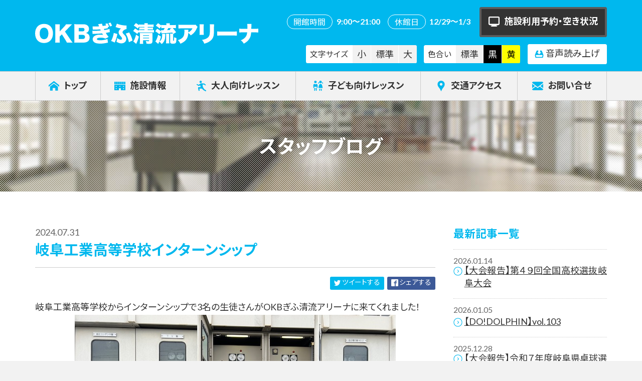

--- FILE ---
content_type: text/html; charset=UTF-8
request_url: https://gifu-arena.dolphin-group.co.jp/blog/8819.html
body_size: 11714
content:
<!DOCTYPE html>
<html prefix="og: http://ogp.me/ns#" lang="ja">
<head>
<meta charset="utf-8">
<meta http-equiv="x-ua-compatible" content="ie=edge">
<meta name="viewport" content="width=device-width,initial-scale=1">
<meta name="format-detection" content="telephone=no">
<title>岐阜工業高等学校インターンシップ ｜ OKBぎふ清流アリーナ</title>
<meta name="Description" content="岐阜工業高等学校からインターンシップで3名の生徒さんがOKBぎふ清流アリーナに来てくれました！ 電気保安業務や空調や音響の設備点検などなど 2日間で様々な体験やお手伝いをしてもらいました(^^)/ 観">
<meta name="author" content="株式会社ドルフィン">
<meta property="og:locale" content="ja_JP">
<meta property="og:site_name" content="OKBぎふ清流アリーナ">
<meta property="og:title" content="岐阜工業高等学校インターンシップ">
<meta property="og:description" content="岐阜工業高等学校からインターンシップで3名の生徒さんがOKBぎふ清流アリーナに来てくれました！ 電気保安業務や空調や音響の設備点検などなど 2日間で様々な体験やお手伝いをしてもらいました(^^)/ 観">
<meta property="og:url" content="https://gifu-arena.dolphin-group.co.jp/blog/8819.html">
<meta property="og:type" content="article">
<meta property="fb:admins" content="1177003265643822">
<meta property="article:publisher" content="https://www.facebook.com/gifuarena">
<meta property="twitter:title" content="岐阜工業高等学校インターンシップ">
<meta property="twitter:description" content="岐阜工業高等学校からインターンシップで3名の生徒さんがOKBぎふ清流アリーナに来てくれました！ 電気保安業務や空調や音響の設備点検などなど 2日間で様々な体験やお手伝いをしてもらいました(^^)/ 観">
<meta name="twitter:card" content="summary_large_image">
<meta name="twitter:site" content="@gifuarena">
<meta property="og:image" content="https://gifu-arena.dolphin-group.co.jp/wp/wp-content/uploads/2024/07/IMG_2172.jpg">
<meta name="apple-mobile-web-app-title" content="OKBぎふ清流アリーナ">
<link rel="apple-touch-icon" href="https://gifu-arena.dolphin-group.co.jp/wp/wp-content/themes/gifu-arena/common/images/touchIcon.png">
<link rel="icon" href="https://gifu-arena.dolphin-group.co.jp/wp/wp-content/themes/gifu-arena/favicon.ico">
<link rel="stylesheet" href="https://gifu-arena.dolphin-group.co.jp/wp/wp-content/themes/gifu-arena/js/slick/slick.css">
<link rel="stylesheet" href="https://gifu-arena.dolphin-group.co.jp/wp/wp-content/themes/gifu-arena/common/css/default.css">
<link rel="stylesheet" href="https://gifu-arena.dolphin-group.co.jp/wp/wp-content/themes/gifu-arena/common/css/base.css">
<link rel="stylesheet" href="https://gifu-arena.dolphin-group.co.jp/wp/wp-content/themes/gifu-arena/common/css/form.css">
<link rel="stylesheet" href="https://gifu-arena.dolphin-group.co.jp/wp/wp-content/themes/gifu-arena/style.css">
<meta name='robots' content='max-image-preview:large' />
	<style>img:is([sizes="auto" i], [sizes^="auto," i]) { contain-intrinsic-size: 3000px 1500px }</style>
	<link rel="alternate" type="application/rss+xml" title="OKBぎふ清流アリーナ &raquo; 岐阜工業高等学校インターンシップ のコメントのフィード" href="https://gifu-arena.dolphin-group.co.jp/blog/8819.html/feed" />
<script type="text/javascript">
/* <![CDATA[ */
window._wpemojiSettings = {"baseUrl":"https:\/\/s.w.org\/images\/core\/emoji\/15.0.3\/72x72\/","ext":".png","svgUrl":"https:\/\/s.w.org\/images\/core\/emoji\/15.0.3\/svg\/","svgExt":".svg","source":{"concatemoji":"https:\/\/gifu-arena.dolphin-group.co.jp\/wp\/wp-includes\/js\/wp-emoji-release.min.js?ver=6.7.4"}};
/*! This file is auto-generated */
!function(i,n){var o,s,e;function c(e){try{var t={supportTests:e,timestamp:(new Date).valueOf()};sessionStorage.setItem(o,JSON.stringify(t))}catch(e){}}function p(e,t,n){e.clearRect(0,0,e.canvas.width,e.canvas.height),e.fillText(t,0,0);var t=new Uint32Array(e.getImageData(0,0,e.canvas.width,e.canvas.height).data),r=(e.clearRect(0,0,e.canvas.width,e.canvas.height),e.fillText(n,0,0),new Uint32Array(e.getImageData(0,0,e.canvas.width,e.canvas.height).data));return t.every(function(e,t){return e===r[t]})}function u(e,t,n){switch(t){case"flag":return n(e,"\ud83c\udff3\ufe0f\u200d\u26a7\ufe0f","\ud83c\udff3\ufe0f\u200b\u26a7\ufe0f")?!1:!n(e,"\ud83c\uddfa\ud83c\uddf3","\ud83c\uddfa\u200b\ud83c\uddf3")&&!n(e,"\ud83c\udff4\udb40\udc67\udb40\udc62\udb40\udc65\udb40\udc6e\udb40\udc67\udb40\udc7f","\ud83c\udff4\u200b\udb40\udc67\u200b\udb40\udc62\u200b\udb40\udc65\u200b\udb40\udc6e\u200b\udb40\udc67\u200b\udb40\udc7f");case"emoji":return!n(e,"\ud83d\udc26\u200d\u2b1b","\ud83d\udc26\u200b\u2b1b")}return!1}function f(e,t,n){var r="undefined"!=typeof WorkerGlobalScope&&self instanceof WorkerGlobalScope?new OffscreenCanvas(300,150):i.createElement("canvas"),a=r.getContext("2d",{willReadFrequently:!0}),o=(a.textBaseline="top",a.font="600 32px Arial",{});return e.forEach(function(e){o[e]=t(a,e,n)}),o}function t(e){var t=i.createElement("script");t.src=e,t.defer=!0,i.head.appendChild(t)}"undefined"!=typeof Promise&&(o="wpEmojiSettingsSupports",s=["flag","emoji"],n.supports={everything:!0,everythingExceptFlag:!0},e=new Promise(function(e){i.addEventListener("DOMContentLoaded",e,{once:!0})}),new Promise(function(t){var n=function(){try{var e=JSON.parse(sessionStorage.getItem(o));if("object"==typeof e&&"number"==typeof e.timestamp&&(new Date).valueOf()<e.timestamp+604800&&"object"==typeof e.supportTests)return e.supportTests}catch(e){}return null}();if(!n){if("undefined"!=typeof Worker&&"undefined"!=typeof OffscreenCanvas&&"undefined"!=typeof URL&&URL.createObjectURL&&"undefined"!=typeof Blob)try{var e="postMessage("+f.toString()+"("+[JSON.stringify(s),u.toString(),p.toString()].join(",")+"));",r=new Blob([e],{type:"text/javascript"}),a=new Worker(URL.createObjectURL(r),{name:"wpTestEmojiSupports"});return void(a.onmessage=function(e){c(n=e.data),a.terminate(),t(n)})}catch(e){}c(n=f(s,u,p))}t(n)}).then(function(e){for(var t in e)n.supports[t]=e[t],n.supports.everything=n.supports.everything&&n.supports[t],"flag"!==t&&(n.supports.everythingExceptFlag=n.supports.everythingExceptFlag&&n.supports[t]);n.supports.everythingExceptFlag=n.supports.everythingExceptFlag&&!n.supports.flag,n.DOMReady=!1,n.readyCallback=function(){n.DOMReady=!0}}).then(function(){return e}).then(function(){var e;n.supports.everything||(n.readyCallback(),(e=n.source||{}).concatemoji?t(e.concatemoji):e.wpemoji&&e.twemoji&&(t(e.twemoji),t(e.wpemoji)))}))}((window,document),window._wpemojiSettings);
/* ]]> */
</script>
<style id='wp-emoji-styles-inline-css' type='text/css'>

	img.wp-smiley, img.emoji {
		display: inline !important;
		border: none !important;
		box-shadow: none !important;
		height: 1em !important;
		width: 1em !important;
		margin: 0 0.07em !important;
		vertical-align: -0.1em !important;
		background: none !important;
		padding: 0 !important;
	}
</style>
<link rel='stylesheet' id='wp-block-library-css' href='https://gifu-arena.dolphin-group.co.jp/wp/wp-includes/css/dist/block-library/style.min.css?ver=6.7.4' type='text/css' media='all' />
<style id='classic-theme-styles-inline-css' type='text/css'>
/*! This file is auto-generated */
.wp-block-button__link{color:#fff;background-color:#32373c;border-radius:9999px;box-shadow:none;text-decoration:none;padding:calc(.667em + 2px) calc(1.333em + 2px);font-size:1.125em}.wp-block-file__button{background:#32373c;color:#fff;text-decoration:none}
</style>
<style id='global-styles-inline-css' type='text/css'>
:root{--wp--preset--aspect-ratio--square: 1;--wp--preset--aspect-ratio--4-3: 4/3;--wp--preset--aspect-ratio--3-4: 3/4;--wp--preset--aspect-ratio--3-2: 3/2;--wp--preset--aspect-ratio--2-3: 2/3;--wp--preset--aspect-ratio--16-9: 16/9;--wp--preset--aspect-ratio--9-16: 9/16;--wp--preset--color--black: #000000;--wp--preset--color--cyan-bluish-gray: #abb8c3;--wp--preset--color--white: #ffffff;--wp--preset--color--pale-pink: #f78da7;--wp--preset--color--vivid-red: #cf2e2e;--wp--preset--color--luminous-vivid-orange: #ff6900;--wp--preset--color--luminous-vivid-amber: #fcb900;--wp--preset--color--light-green-cyan: #7bdcb5;--wp--preset--color--vivid-green-cyan: #00d084;--wp--preset--color--pale-cyan-blue: #8ed1fc;--wp--preset--color--vivid-cyan-blue: #0693e3;--wp--preset--color--vivid-purple: #9b51e0;--wp--preset--gradient--vivid-cyan-blue-to-vivid-purple: linear-gradient(135deg,rgba(6,147,227,1) 0%,rgb(155,81,224) 100%);--wp--preset--gradient--light-green-cyan-to-vivid-green-cyan: linear-gradient(135deg,rgb(122,220,180) 0%,rgb(0,208,130) 100%);--wp--preset--gradient--luminous-vivid-amber-to-luminous-vivid-orange: linear-gradient(135deg,rgba(252,185,0,1) 0%,rgba(255,105,0,1) 100%);--wp--preset--gradient--luminous-vivid-orange-to-vivid-red: linear-gradient(135deg,rgba(255,105,0,1) 0%,rgb(207,46,46) 100%);--wp--preset--gradient--very-light-gray-to-cyan-bluish-gray: linear-gradient(135deg,rgb(238,238,238) 0%,rgb(169,184,195) 100%);--wp--preset--gradient--cool-to-warm-spectrum: linear-gradient(135deg,rgb(74,234,220) 0%,rgb(151,120,209) 20%,rgb(207,42,186) 40%,rgb(238,44,130) 60%,rgb(251,105,98) 80%,rgb(254,248,76) 100%);--wp--preset--gradient--blush-light-purple: linear-gradient(135deg,rgb(255,206,236) 0%,rgb(152,150,240) 100%);--wp--preset--gradient--blush-bordeaux: linear-gradient(135deg,rgb(254,205,165) 0%,rgb(254,45,45) 50%,rgb(107,0,62) 100%);--wp--preset--gradient--luminous-dusk: linear-gradient(135deg,rgb(255,203,112) 0%,rgb(199,81,192) 50%,rgb(65,88,208) 100%);--wp--preset--gradient--pale-ocean: linear-gradient(135deg,rgb(255,245,203) 0%,rgb(182,227,212) 50%,rgb(51,167,181) 100%);--wp--preset--gradient--electric-grass: linear-gradient(135deg,rgb(202,248,128) 0%,rgb(113,206,126) 100%);--wp--preset--gradient--midnight: linear-gradient(135deg,rgb(2,3,129) 0%,rgb(40,116,252) 100%);--wp--preset--font-size--small: 13px;--wp--preset--font-size--medium: 20px;--wp--preset--font-size--large: 36px;--wp--preset--font-size--x-large: 42px;--wp--preset--spacing--20: 0.44rem;--wp--preset--spacing--30: 0.67rem;--wp--preset--spacing--40: 1rem;--wp--preset--spacing--50: 1.5rem;--wp--preset--spacing--60: 2.25rem;--wp--preset--spacing--70: 3.38rem;--wp--preset--spacing--80: 5.06rem;--wp--preset--shadow--natural: 6px 6px 9px rgba(0, 0, 0, 0.2);--wp--preset--shadow--deep: 12px 12px 50px rgba(0, 0, 0, 0.4);--wp--preset--shadow--sharp: 6px 6px 0px rgba(0, 0, 0, 0.2);--wp--preset--shadow--outlined: 6px 6px 0px -3px rgba(255, 255, 255, 1), 6px 6px rgba(0, 0, 0, 1);--wp--preset--shadow--crisp: 6px 6px 0px rgba(0, 0, 0, 1);}:where(.is-layout-flex){gap: 0.5em;}:where(.is-layout-grid){gap: 0.5em;}body .is-layout-flex{display: flex;}.is-layout-flex{flex-wrap: wrap;align-items: center;}.is-layout-flex > :is(*, div){margin: 0;}body .is-layout-grid{display: grid;}.is-layout-grid > :is(*, div){margin: 0;}:where(.wp-block-columns.is-layout-flex){gap: 2em;}:where(.wp-block-columns.is-layout-grid){gap: 2em;}:where(.wp-block-post-template.is-layout-flex){gap: 1.25em;}:where(.wp-block-post-template.is-layout-grid){gap: 1.25em;}.has-black-color{color: var(--wp--preset--color--black) !important;}.has-cyan-bluish-gray-color{color: var(--wp--preset--color--cyan-bluish-gray) !important;}.has-white-color{color: var(--wp--preset--color--white) !important;}.has-pale-pink-color{color: var(--wp--preset--color--pale-pink) !important;}.has-vivid-red-color{color: var(--wp--preset--color--vivid-red) !important;}.has-luminous-vivid-orange-color{color: var(--wp--preset--color--luminous-vivid-orange) !important;}.has-luminous-vivid-amber-color{color: var(--wp--preset--color--luminous-vivid-amber) !important;}.has-light-green-cyan-color{color: var(--wp--preset--color--light-green-cyan) !important;}.has-vivid-green-cyan-color{color: var(--wp--preset--color--vivid-green-cyan) !important;}.has-pale-cyan-blue-color{color: var(--wp--preset--color--pale-cyan-blue) !important;}.has-vivid-cyan-blue-color{color: var(--wp--preset--color--vivid-cyan-blue) !important;}.has-vivid-purple-color{color: var(--wp--preset--color--vivid-purple) !important;}.has-black-background-color{background-color: var(--wp--preset--color--black) !important;}.has-cyan-bluish-gray-background-color{background-color: var(--wp--preset--color--cyan-bluish-gray) !important;}.has-white-background-color{background-color: var(--wp--preset--color--white) !important;}.has-pale-pink-background-color{background-color: var(--wp--preset--color--pale-pink) !important;}.has-vivid-red-background-color{background-color: var(--wp--preset--color--vivid-red) !important;}.has-luminous-vivid-orange-background-color{background-color: var(--wp--preset--color--luminous-vivid-orange) !important;}.has-luminous-vivid-amber-background-color{background-color: var(--wp--preset--color--luminous-vivid-amber) !important;}.has-light-green-cyan-background-color{background-color: var(--wp--preset--color--light-green-cyan) !important;}.has-vivid-green-cyan-background-color{background-color: var(--wp--preset--color--vivid-green-cyan) !important;}.has-pale-cyan-blue-background-color{background-color: var(--wp--preset--color--pale-cyan-blue) !important;}.has-vivid-cyan-blue-background-color{background-color: var(--wp--preset--color--vivid-cyan-blue) !important;}.has-vivid-purple-background-color{background-color: var(--wp--preset--color--vivid-purple) !important;}.has-black-border-color{border-color: var(--wp--preset--color--black) !important;}.has-cyan-bluish-gray-border-color{border-color: var(--wp--preset--color--cyan-bluish-gray) !important;}.has-white-border-color{border-color: var(--wp--preset--color--white) !important;}.has-pale-pink-border-color{border-color: var(--wp--preset--color--pale-pink) !important;}.has-vivid-red-border-color{border-color: var(--wp--preset--color--vivid-red) !important;}.has-luminous-vivid-orange-border-color{border-color: var(--wp--preset--color--luminous-vivid-orange) !important;}.has-luminous-vivid-amber-border-color{border-color: var(--wp--preset--color--luminous-vivid-amber) !important;}.has-light-green-cyan-border-color{border-color: var(--wp--preset--color--light-green-cyan) !important;}.has-vivid-green-cyan-border-color{border-color: var(--wp--preset--color--vivid-green-cyan) !important;}.has-pale-cyan-blue-border-color{border-color: var(--wp--preset--color--pale-cyan-blue) !important;}.has-vivid-cyan-blue-border-color{border-color: var(--wp--preset--color--vivid-cyan-blue) !important;}.has-vivid-purple-border-color{border-color: var(--wp--preset--color--vivid-purple) !important;}.has-vivid-cyan-blue-to-vivid-purple-gradient-background{background: var(--wp--preset--gradient--vivid-cyan-blue-to-vivid-purple) !important;}.has-light-green-cyan-to-vivid-green-cyan-gradient-background{background: var(--wp--preset--gradient--light-green-cyan-to-vivid-green-cyan) !important;}.has-luminous-vivid-amber-to-luminous-vivid-orange-gradient-background{background: var(--wp--preset--gradient--luminous-vivid-amber-to-luminous-vivid-orange) !important;}.has-luminous-vivid-orange-to-vivid-red-gradient-background{background: var(--wp--preset--gradient--luminous-vivid-orange-to-vivid-red) !important;}.has-very-light-gray-to-cyan-bluish-gray-gradient-background{background: var(--wp--preset--gradient--very-light-gray-to-cyan-bluish-gray) !important;}.has-cool-to-warm-spectrum-gradient-background{background: var(--wp--preset--gradient--cool-to-warm-spectrum) !important;}.has-blush-light-purple-gradient-background{background: var(--wp--preset--gradient--blush-light-purple) !important;}.has-blush-bordeaux-gradient-background{background: var(--wp--preset--gradient--blush-bordeaux) !important;}.has-luminous-dusk-gradient-background{background: var(--wp--preset--gradient--luminous-dusk) !important;}.has-pale-ocean-gradient-background{background: var(--wp--preset--gradient--pale-ocean) !important;}.has-electric-grass-gradient-background{background: var(--wp--preset--gradient--electric-grass) !important;}.has-midnight-gradient-background{background: var(--wp--preset--gradient--midnight) !important;}.has-small-font-size{font-size: var(--wp--preset--font-size--small) !important;}.has-medium-font-size{font-size: var(--wp--preset--font-size--medium) !important;}.has-large-font-size{font-size: var(--wp--preset--font-size--large) !important;}.has-x-large-font-size{font-size: var(--wp--preset--font-size--x-large) !important;}
:where(.wp-block-post-template.is-layout-flex){gap: 1.25em;}:where(.wp-block-post-template.is-layout-grid){gap: 1.25em;}
:where(.wp-block-columns.is-layout-flex){gap: 2em;}:where(.wp-block-columns.is-layout-grid){gap: 2em;}
:root :where(.wp-block-pullquote){font-size: 1.5em;line-height: 1.6;}
</style>
<link rel="https://api.w.org/" href="https://gifu-arena.dolphin-group.co.jp/wp-json/" /><link rel="alternate" title="JSON" type="application/json" href="https://gifu-arena.dolphin-group.co.jp/wp-json/wp/v2/posts/8819" /><link rel="EditURI" type="application/rsd+xml" title="RSD" href="https://gifu-arena.dolphin-group.co.jp/wp/xmlrpc.php?rsd" />
<meta name="generator" content="WordPress 6.7.4" />
<link rel="canonical" href="https://gifu-arena.dolphin-group.co.jp/blog/8819.html" />
<link rel='shortlink' href='https://gifu-arena.dolphin-group.co.jp/?p=8819' />
<link rel="alternate" title="oEmbed (JSON)" type="application/json+oembed" href="https://gifu-arena.dolphin-group.co.jp/wp-json/oembed/1.0/embed?url=https%3A%2F%2Fgifu-arena.dolphin-group.co.jp%2Fblog%2F8819.html" />
<link rel="alternate" title="oEmbed (XML)" type="text/xml+oembed" href="https://gifu-arena.dolphin-group.co.jp/wp-json/oembed/1.0/embed?url=https%3A%2F%2Fgifu-arena.dolphin-group.co.jp%2Fblog%2F8819.html&#038;format=xml" />
</head>
<body ontouchend="" class="post-template-default single single-post postid-8819 single-format-standard metaslider-plugin">
<div id="wrapper">
<header id="header">
	<div id="skipNav"><a href="#main">メインコンテンツにスキップ</a></div>
	<div class="wrap">
		<h1 id="siteName"><a href="https://gifu-arena.dolphin-group.co.jp/" title="OKBぎふ清流アリーナ"><svg><title>OKBぎふ清流アリーナ</title><use xlink:href="#logoType"></use></svg></a></h1>
		<div id="hNav">
			<dl class="businessHours">
				<dt>開館時間</dt><dd>9:00～21:00</dd>
				<dt>休館日</dt><dd>12/29～1/3</dd>
			</dl>
			<ul>
				<li><a class="linkBut booking" href="https://yoyacool.e-harp.jp/gifu/" target="_blank"><i><svg><use xlink:href="#iconBooking"></use></svg></i>施設利用予約・空き状況</a></li>
			</ul>
			<div id="hAccessibility">
				<dl class="fontSize">
					<dt>文字サイズ</dt>
					<dd class="small" data-fontsize="90%">小</dd>
					<dd class="midium" data-fontsize="100%">標準</dd>
					<dd class="large" data-fontsize="110%">大</dd>
				</dl>
				<dl class="baseColor">
					<dt>色合い</dt>
					<dd class="standard" data-color="standard">標準</dd>
					<dd class="black" data-color="black">黒</dd>
					<dd class="yellow" data-color="yellow">黄</dd>
				</dl>
				<p><a href="https://www.nvda.jp/" target="_blank"><i><svg><use xlink:href="#iconInstall"></use></svg></i>音声読み上げ</a></p>
			</div>
		</div>
		<ul id="hContact">
			<li><a href="tel:0582721336"><i><svg><use xlink:href="#iconTel"></use></svg></i></a></li>
			<li><a href="https://gifu-arena.dolphin-group.co.jp/contact/"><i><svg><use xlink:href="#iconContact"></use></svg></i></a></li>
		</ul>
	</div>
	<button id="navButton">
		<i></i><i></i><i></i>
		<span>menu</span>
	</button>
</header>
<nav id="gNav">
	<ul class="wrap">
		<li><a href="https://gifu-arena.dolphin-group.co.jp/"><i><svg><use xlink:href="#iconHome"></use></svg></i>トップ</a></li>
		<li><a href="https://gifu-arena.dolphin-group.co.jp/facility/"><i><svg><use xlink:href="#iconFacility"></use></svg></i>施設情報</a></li>
		<li><a href="https://gifu-arena.dolphin-group.co.jp/studio/"><i><svg><use xlink:href="#iconStudio"></use></svg></i>大人向けレッスン</a></li>
		<li><a href="https://gifu-arena.dolphin-group.co.jp/kids/"><i><svg><use xlink:href="#iconKids"></use></svg></i>子ども向けレッスン</a></li>
		<li><a href="https://gifu-arena.dolphin-group.co.jp/access/"><i><svg><use xlink:href="#iconAccess"></use></svg></i>交通アクセス</a></li>
		<li><a href="https://gifu-arena.dolphin-group.co.jp/contact/"><i><svg><use xlink:href="#iconContact"></use></svg></i>お問い合せ</a></li>
	</ul>
	<ul>
		<li><a class="linkBut booking" href="https://yoyacool.e-harp.jp/gifu" target="_blank"><i><svg><use xlink:href="#iconBooking"></use></svg></i>施設利用予約・空き状況</a></li>
	</ul>
	<div id="nAccessibility">
		<dl class="fontSize">
			<dt>文字サイズ</dt>
			<dd class="small" data-fontsize="90%">小</dd>
			<dd class="midium" data-fontsize="100%">標準</dd>
			<dd class="large" data-fontsize="110%">大</dd>
		</dl>
		<dl class="baseColor">
			<dt>色合い</dt>
			<dd class="standard" data-color="standard">標準</dd>
			<dd class="black" data-color="black">黒</dd>
			<dd class="yellow" data-color="yellow">黄</dd>
		</dl>
	</div>
</nav>
<main id="main">
	<div id="subject">
		<p class="subject">スタッフブログ</p>
		<div>
			<img class="thumb" src="https://gifu-arena.dolphin-group.co.jp/wp/wp-content/uploads/2018/07/titlrImg1.jpg" alt="">
			<svg>
				<defs>
					<pattern id="subjectBg" patternUnits="userSpaceOnUse" width="4" height="4">
						<rect x="0" y="0" height="2" width="2"/>
						<rect x="2" y="2" height="2" width="2"/>
					</pattern>
				</defs>
				<rect width="100%" height="100%" style="fill: url(#subjectBg)"/>
			</svg>
		</div>
	</div>
	<div id="col2" class="wrap">
		<div id="mainContents">			<article id="detail" class="blog">
				<header id="detailTitle">
					<h1 class="title">岐阜工業高等学校インターンシップ</h1>
					<time datetime="2024-07-31">2024.07.31</time>
				</header>
				<div id="detailSns">
					<a class="twitter" href="https://twitter.com/intent/tweet?text=岐阜工業高等学校からインターンシップで3名の生徒さんがOKBぎふ清流アリーナに来てくれました！ 電気保安業務や空調や音響の設備点検などなど 2日間で様々な体験やお手伝いをしてもらいました(^^)/ 観覧席の木製ベンチの塗装作業も行っていただき、ベンチが綺麗に☆ 大会などで多くの方&#8230;&url=https://gifu-arena.dolphin-group.co.jp/blog/8819.html&hashtags=OKBぎふ清流アリーナ" rel=”nofollow” onClick="window.open(encodeURI(decodeURI(this.href)),'twwindow','width=550, height=450, personalbar=0, toolbar=0, scrollbars=1'); return false;"><i><svg viewBox="0 0 32 32"><path d="M32 7.075c-1.175 0.525-2.444 0.875-3.769 1.031 1.356-0.813 2.394-2.1 2.887-3.631-1.269 0.75-2.675 1.3-4.169 1.594-1.2-1.275-2.906-2.069-4.794-2.069-3.625 0-6.563 2.938-6.563 6.563 0 0.512 0.056 1.012 0.169 1.494-5.456-0.275-10.294-2.888-13.531-6.862-0.563 0.969-0.887 2.1-0.887 3.3 0 2.275 1.156 4.287 2.919 5.463-1.075-0.031-2.087-0.331-2.975-0.819 0 0.025 0 0.056 0 0.081 0 3.181 2.263 5.838 5.269 6.437-0.55 0.15-1.131 0.231-1.731 0.231-0.425 0-0.831-0.044-1.237-0.119 0.838 2.606 3.263 4.506 6.131 4.563-2.25 1.762-5.075 2.813-8.156 2.813-0.531 0-1.050-0.031-1.569-0.094 2.913 1.869 6.362 2.95 10.069 2.95 12.075 0 18.681-10.006 18.681-18.681 0-0.287-0.006-0.569-0.019-0.85 1.281-0.919 2.394-2.075 3.275-3.394z"></path><svg></i>ツイートする</a>
					<a class="facebook" href="http://www.facebook.com/share.php?u=https://gifu-arena.dolphin-group.co.jp/blog/8819.html" onclick="window.open(encodeURI(decodeURI(this.href)), 'FBwindow', 'width=554, height=470, menubar=no, toolbar=no, scrollbars=yes'); return false;" rel="nofollow"><i><svg viewBox="0 0 32 32"><path d="M29 0h-26c-1.65 0-3 1.35-3 3v26c0 1.65 1.35 3 3 3h13v-14h-4v-4h4v-2c0-3.306 2.694-6 6-6h4v4h-4c-1.1 0-2 0.9-2 2v2h6l-1 4h-5v14h9c1.65 0 3-1.35 3-3v-26c0-1.65-1.35-3-3-3z"></path><svg></i>シェアする</a>
				</div>
				<div id="detailBody">
					
<p>岐阜工業高等学校からインターンシップで3名の生徒さんがOKBぎふ清流アリーナに来てくれました！</p>


<div class="wp-block-image">
<figure class="aligncenter size-full"><img fetchpriority="high" decoding="async" width="640" height="480" src="https://gifu-arena.dolphin-group.co.jp/wp/wp-content/uploads/2024/07/IMG_2172.jpg" alt="" class="wp-image-8827" srcset="https://gifu-arena.dolphin-group.co.jp/wp/wp-content/uploads/2024/07/IMG_2172.jpg 640w, https://gifu-arena.dolphin-group.co.jp/wp/wp-content/uploads/2024/07/IMG_2172-150x113.jpg 150w" sizes="(max-width: 640px) 100vw, 640px" /></figure></div>


<p></p>



<p>電気保安業務や空調や音響の設備点検などなど</p>



<p>2日間で様々な体験やお手伝いをしてもらいました(^^)/</p>


<div class="wp-block-image">
<figure class="aligncenter size-full"><img decoding="async" width="480" height="640" src="https://gifu-arena.dolphin-group.co.jp/wp/wp-content/uploads/2024/07/IMG_2186-rotated.jpg" alt="" class="wp-image-8830" srcset="https://gifu-arena.dolphin-group.co.jp/wp/wp-content/uploads/2024/07/IMG_2186-rotated.jpg 480w, https://gifu-arena.dolphin-group.co.jp/wp/wp-content/uploads/2024/07/IMG_2186-450x600.jpg 450w, https://gifu-arena.dolphin-group.co.jp/wp/wp-content/uploads/2024/07/IMG_2186-113x150.jpg 113w" sizes="(max-width: 480px) 100vw, 480px" /></figure></div>


<p>観覧席の木製ベンチの塗装作業も行っていただき、ベンチが綺麗に☆</p>



<p>大会などで多くの方にご利用いただくのでとても助かりました！</p>



<p>　</p>


<div class="wp-block-image">
<figure class="aligncenter size-full"><img decoding="async" width="480" height="640" src="https://gifu-arena.dolphin-group.co.jp/wp/wp-content/uploads/2024/07/IMG_2191-rotated.jpg" alt="" class="wp-image-8831" srcset="https://gifu-arena.dolphin-group.co.jp/wp/wp-content/uploads/2024/07/IMG_2191-rotated.jpg 480w, https://gifu-arena.dolphin-group.co.jp/wp/wp-content/uploads/2024/07/IMG_2191-450x600.jpg 450w, https://gifu-arena.dolphin-group.co.jp/wp/wp-content/uploads/2024/07/IMG_2191-113x150.jpg 113w" sizes="(max-width: 480px) 100vw, 480px" /></figure></div>


<p>とても暑い夏でのインターンシップとなりましたが、</p>



<p>2日間元気よくアリーナに来てもらい、こちらも元気をもらいました(^^)/</p>



<p>本当にありがとうございました！</p>



<p id="block-e0407e96-277c-487f-bc9f-95bd7c034a37">&#8212;&#8212;&#8212;&#8212;&#8212;&#8212;&#8212;&#8212;&#8212;&#8212;&#8212;&#8211;</p>



<p id="block-6c2e4161-1e63-4654-b930-af8633e58a16"><a href="https://gifu-arena.dolphin-group.co.jp/">ＯＫＢぎふ清流アリーナ</a></p>



<p id="block-b7dae7ce-a0ce-4da7-a6d5-ad998ca63c82"><strong>〒</strong><a href="https://gifu-arena.dolphin-group.co.jp/access">岐阜県岐阜市薮田南2-1-1</a></p>



<p id="block-9702223e-6b20-4f7d-a43e-82016e6c3ec8">📞058-272-1336</p>



<p id="block-67b319d9-66d5-487e-b840-2e9aae6148bd">📧<a href="https://gifu-arena.dolphin-group.co.jp/contact">お問い合わせはこちら</a></p>



<p id="block-d1edd008-65aa-4daa-ae07-89d744b29436">&#8212;&#8212;&#8212;&#8212;&#8212;&#8212;&#8212;&#8212;&#8212;&#8212;&#8212;&#8212;&#8211;<br><br><br>OKBぎふ清流アリーナ（岐阜アリーナ）は岐阜県立の総合体育施設、多目的ホールです。</p>



<p id="block-a70c4c9c-b17e-4d73-9053-be12cd9d9aa5">体育館、会議室など施設利用については下記をご覧ください。</p>



<p id="block-cdbf1d50-19b0-40a1-83a8-605fe2b898c8">➡<a href="https://gifu-arena.dolphin-group.co.jp/facility">施設情報</a></p>
				</div>
			</article>
			<hr>
			<nav id="pagination">
				<ol>
					<li><a href="https://gifu-arena.dolphin-group.co.jp/blog/8811.html" rel="prev"><i><svg viewbox="0 0 20 20"><use xlink:href="#iconChevronRight"></use></svg></i>前の記事</a></li>
					<li><a href="https://gifu-arena.dolphin-group.co.jp/blog">一覧に戻る</a></li>
					<li><a href="https://gifu-arena.dolphin-group.co.jp/blog/8834.html" rel="next"><i><svg viewbox="0 0 20 20"><use xlink:href="#iconChevronRight"></use></svg></i>次の記事</a></li>
				</ol>
			</nav>
		</div>
		<div id="sideContents">
			<div id="list">
				<h3 class="subTitle">最新記事一覧</h3>
				<ul class="postList">
					<li><time datetime="2026-01-14">2026.01.14</time><a href="https://gifu-arena.dolphin-group.co.jp/blog/11029.html"><i><svg><use xlink:href="#iconChevronCircleRight"></use></svg></i>【大会報告】第４９回全国高校選抜岐阜大会</a></li>
					<li><time datetime="2026-01-05">2026.01.05</time><a href="https://gifu-arena.dolphin-group.co.jp/blog/11025.html"><i><svg><use xlink:href="#iconChevronCircleRight"></use></svg></i>【DO!DOLPHIN】vol.103</a></li>
					<li><time datetime="2025-12-28">2025.12.28</time><a href="https://gifu-arena.dolphin-group.co.jp/blog/11010.html"><i><svg><use xlink:href="#iconChevronCircleRight"></use></svg></i>【大会報告】令和７年度岐阜県卓球選手権大会</a></li>
					<li><time datetime="2025-12-27">2025.12.27</time><a href="https://gifu-arena.dolphin-group.co.jp/blog/11005.html"><i><svg><use xlink:href="#iconChevronCircleRight"></use></svg></i>■絵画造形教室</a></li>
					<li><time datetime="2025-12-25">2025.12.25</time><a href="https://gifu-arena.dolphin-group.co.jp/blog/10981.html"><i><svg><use xlink:href="#iconChevronCircleRight"></use></svg></i>■K-POPキッズクラス【クリスマスversion】</a></li>
				</ul>
			</div>			<div id="sDownload">
				<h3 class="subTitle">施設の利用について</h3>
				<ul>
					<li><a href="https://gifu-arena.dolphin-group.co.jp/wp/wp-content/uploads/2022/04/②R4初めてご利用される方.pdf" target="_blank"><i><svg><use xlink:href="#iconFile"></use></svg></i>はじめてご利用される方へ</a></li>
					<li><a href="https://gifu-arena.dolphin-group.co.jp/wp/wp-content/uploads/2025/01/③岐阜アリーナ施設予約手順（R7.1）.pdf" target="_blank"><i><svg><use xlink:href="#iconFile"></use></svg></i>施設予約手順</a></li>
					<li><a href="https://gifu-arena.dolphin-group.co.jp/wp/wp-content/uploads/2024/03/⑤R6岐阜アリーナ利用日当日のお願い.pdf" target="_blank"><i><svg><use xlink:href="#iconFile"></use></svg></i>利用者当日のお願い</a></li>
					<li><a href="https://gifu-arena.dolphin-group.co.jp/wp/wp-content/uploads/2022/04/キャンセル時の取扱4枚-1.pdf" target="_blank"><i><svg><use xlink:href="#iconFile"></use></svg></i>キャンセル時の取扱い</a></li>
					<li><a href="https://gifu-arena.dolphin-group.co.jp/wp/wp-content/uploads/2023/07/⑩R4安全利用マニュアル改正版）20230712更新.pdf" target="_blank"><i><svg><use xlink:href="#iconFile"></use></svg></i>安全マニュアル</a></li>
					<li><a href="https://gifu-arena.dolphin-group.co.jp/wp/wp-content/uploads/2022/04/大会等の物販について　6枚.pdf" target="_blank"><i><svg><use xlink:href="#iconFile"></use></svg></i>大会等の物販について</a></li>
					</ul>
			</div>
			<div id="sAddress">
				<h3 class="subTitle">OKBぎふ清流アリーナ</h3>
				<dl>
					<dt>指定管理者</dt>
					<dd>
						岐阜アリーナ運営共同体<br>
						〒500-8384 岐阜県岐阜市薮田南2丁目1番1号<br>
						TEL：058-272-1336<br>
						FAX：058-274-4966<br>
						Mail：<br>
						gifuarena@dolphin-group.co.jp<br>
					</dd>
					<dt>構成団体</dt>
					<dd>
						ドルフィン株式会社<br>
						株式会社河合楽器製作所
					</dd>
				</dl>
			</div>
			<div id="sAccessibility">
				<a href="/webaccessibility"><i><svg><use xlink:href="#iconChevronCircleRight"></use></svg></i>ウェブアクセシビリティについて</a>
			</div>
			<div id="sBanner">
				<dl>
					<dt style="display: none;">SDGs宣言</dt>
					<dd><a class="sdgs" href="https://gifu-arena.dolphin-group.co.jp/topics/4349.html" target="_blank"><img src="https://gifu-arena.dolphin-group.co.jp/wp/wp-content/uploads/2021/12/SDGs_banner_dolphin-02.jpg" width="100%" alt="SDGs宣言"></a></dd>
				</dl>
				<dl>
					<dt>構成団体</dt>
					<dd><a class="dol" href="https://dolphin-group.co.jp/" target="_blank"><img src="https://gifu-arena.dolphin-group.co.jp/wp/wp-content/uploads/2024/04/ドルフィン株式会社.png" width="220" height="34" alt="指定管理者/ドルフィン株式会社"></a></dd>
					<dd><a class="kawai" href="http://www.kawai.co.jp/" target="_blank"><img src="https://gifu-arena.dolphin-group.co.jp/wp/wp-content/uploads/2024/04/河合.png" width="109" height="34" alt="KAWAI"></a></dd>
				</dl>
				<dl>
					<dt>協力団体</dt>
					<dd><a class="clover" href="http://www.npoclover.com/" target="_blank"><img src="https://gifu-arena.dolphin-group.co.jp/wp/wp-content/uploads/2024/04/クローバー.png" width="234" height="60" alt="特定非営利活動法人クローバ！"></a></dd>
				</dl>
				<dl>
					<dt>ネーミングライツ・パートナー</dt>
					<dd><a class="okb" href="https://www.okb.co.jp/" target="_blank"><svg><title>OKB 大垣共立銀行</title><use xlink:href="https://gifu-arena.dolphin-group.co.jp/wp/wp-content/themes/gifu-arena/common/images/bannerSet.svg#bannerOkb"></use></svg></a></dd>
				</dl>
				<dl>
					<dt>キャンセル・イベント情報はこちらから</dt>
					<dd><a class="facebook" href="https://www.facebook.com/gifuarena" target="_blank"><i><svg viewBox="0 0 32 32"><path d="M29 0h-26c-1.65 0-3 1.35-3 3v26c0 1.65 1.35 3 3 3h13v-14h-4v-4h4v-2c0-3.306 2.694-6 6-6h4v4h-4c-1.1 0-2 0.9-2 2v2h6l-1 4h-5v14h9c1.65 0 3-1.35 3-3v-26c0-1.65-1.35-3-3-3z"></path></svg></i><span>Facebook</span></a></dd>
					<dd><a class="twitter" href="https://twitter.com/gifuarena" target="_blank"><i><svg viewBox="0 0 32 32"><path d="M32 7.075c-1.175 0.525-2.444 0.875-3.769 1.031 1.356-0.813 2.394-2.1 2.887-3.631-1.269 0.75-2.675 1.3-4.169 1.594-1.2-1.275-2.906-2.069-4.794-2.069-3.625 0-6.563 2.938-6.563 6.563 0 0.512 0.056 1.012 0.169 1.494-5.456-0.275-10.294-2.888-13.531-6.862-0.563 0.969-0.887 2.1-0.887 3.3 0 2.275 1.156 4.287 2.919 5.463-1.075-0.031-2.087-0.331-2.975-0.819 0 0.025 0 0.056 0 0.081 0 3.181 2.263 5.838 5.269 6.437-0.55 0.15-1.131 0.231-1.731 0.231-0.425 0-0.831-0.044-1.237-0.119 0.838 2.606 3.263 4.506 6.131 4.563-2.25 1.762-5.075 2.813-8.156 2.813-0.531 0-1.050-0.031-1.569-0.094 2.913 1.869 6.362 2.95 10.069 2.95 12.075 0 18.681-10.006 18.681-18.681 0-0.287-0.006-0.569-0.019-0.85 1.281-0.919 2.394-2.075 3.275-3.394z"></path></svg></i><span>Twitter</span></a></dd>
					<dd><a class="instagram" href="https://www.instagram.com/gifuarena/" target="_blank"><i><svg viewBox="0 0 32 32"><path d="M16 0c-4.347 0-4.889 0.020-6.596 0.096-1.704 0.080-2.864 0.348-3.884 0.744-1.052 0.408-1.945 0.956-2.835 1.845s-1.439 1.781-1.845 2.835c-0.396 1.020-0.665 2.18-0.744 3.884-0.080 1.707-0.096 2.249-0.096 6.596s0.020 4.889 0.096 6.596c0.080 1.703 0.348 2.864 0.744 3.884 0.408 1.051 0.956 1.945 1.845 2.835 0.889 0.888 1.781 1.439 2.835 1.845 1.021 0.395 2.181 0.665 3.884 0.744 1.707 0.080 2.249 0.096 6.596 0.096s4.889-0.020 6.596-0.096c1.703-0.080 2.864-0.349 3.884-0.744 1.051-0.408 1.945-0.957 2.835-1.845 0.888-0.889 1.439-1.78 1.845-2.835 0.395-1.020 0.665-2.181 0.744-3.884 0.080-1.707 0.096-2.249 0.096-6.596s-0.020-4.889-0.096-6.596c-0.080-1.703-0.349-2.865-0.744-3.884-0.408-1.052-0.957-1.945-1.845-2.835-0.889-0.889-1.78-1.439-2.835-1.845-1.020-0.396-2.181-0.665-3.884-0.744-1.707-0.080-2.249-0.096-6.596-0.096zM16 2.88c4.271 0 4.78 0.021 6.467 0.095 1.56 0.073 2.407 0.332 2.969 0.553 0.749 0.289 1.28 0.636 1.843 1.195 0.559 0.56 0.905 1.092 1.195 1.841 0.219 0.563 0.48 1.409 0.551 2.969 0.076 1.688 0.093 2.195 0.093 6.467s-0.020 4.78-0.099 6.467c-0.081 1.56-0.341 2.407-0.561 2.969-0.299 0.749-0.639 1.28-1.199 1.843-0.559 0.559-1.099 0.905-1.84 1.195-0.56 0.219-1.42 0.48-2.98 0.551-1.699 0.076-2.199 0.093-6.479 0.093-4.281 0-4.781-0.020-6.479-0.099-1.561-0.081-2.421-0.341-2.981-0.561-0.759-0.299-1.28-0.639-1.839-1.199-0.561-0.559-0.92-1.099-1.2-1.84-0.22-0.56-0.479-1.42-0.56-2.98-0.060-1.68-0.081-2.199-0.081-6.459 0-4.261 0.021-4.781 0.081-6.481 0.081-1.56 0.34-2.419 0.56-2.979 0.28-0.76 0.639-1.28 1.2-1.841 0.559-0.559 1.080-0.919 1.839-1.197 0.56-0.221 1.401-0.481 2.961-0.561 1.7-0.060 2.2-0.080 6.479-0.080l0.060 0.040zM16 7.784c-4.54 0-8.216 3.68-8.216 8.216 0 4.54 3.68 8.216 8.216 8.216 4.54 0 8.216-3.68 8.216-8.216 0-4.54-3.68-8.216-8.216-8.216zM16 21.333c-2.947 0-5.333-2.387-5.333-5.333s2.387-5.333 5.333-5.333 5.333 2.387 5.333 5.333-2.387 5.333-5.333 5.333zM26.461 7.46c0 1.060-0.861 1.92-1.92 1.92-1.060 0-1.92-0.861-1.92-1.92s0.861-1.919 1.92-1.919c1.057-0.001 1.92 0.86 1.92 1.919z""></path></svg></i><span>Instagram</span></a></dd>
					<dd><a class="youtube" href="https://www.youtube.com/watch?v=-QyQA4fa1gs" target="_blank"><i><svg viewBox="0 0 32 32"><path d="M31.327 8.273c-0.386-1.353-1.431-2.398-2.756-2.777l-0.028-0.007c-2.493-0.668-12.528-0.668-12.528-0.668s-10.009-0.013-12.528 0.668c-1.353 0.386-2.398 1.431-2.777 2.756l-0.007 0.028c-0.443 2.281-0.696 4.903-0.696 7.585 0 0.054 0 0.109 0 0.163l-0-0.008c-0 0.037-0 0.082-0 0.126 0 2.682 0.253 5.304 0.737 7.845l-0.041-0.26c0.386 1.353 1.431 2.398 2.756 2.777l0.028 0.007c2.491 0.669 12.528 0.669 12.528 0.669s10.008 0 12.528-0.669c1.353-0.386 2.398-1.431 2.777-2.756l0.007-0.028c0.425-2.233 0.668-4.803 0.668-7.429 0-0.099-0-0.198-0.001-0.297l0 0.015c0.001-0.092 0.001-0.201 0.001-0.31 0-2.626-0.243-5.196-0.708-7.687l0.040 0.258zM12.812 20.801v-9.591l8.352 4.803z"></path></svg></i><span>Youtube</span></a></dd>
				</dl>
				<dl>
					<dt>OKBぎふ清流アリーナは、低炭素社会実現に向け「Fun to Share」に賛同登録しています</dt>
					<dd><a class="funtoshare" href="http://funtoshare.env.go.jp/fts.html" target="_blank"><i><svg><use xlink:href="https://gifu-arena.dolphin-group.co.jp/wp/wp-content/themes/gifu-arena/common/images/bannerSet.svg#bannerFuntoshare"></use></svg></i><span>Fun to Share</span></a></dd>
					<dd><a href="http://www.gifuspo.or.jp/" target="_blank"><img src="https://gifu-arena.dolphin-group.co.jp/wp/wp-content/uploads/2024/04/スポーツ王国.png" width="170" height="54" alt="スポーツ王国"></a></dd>
				</dl>
			</div></div>
	</div>
</main>
<footer id="footer">
	<div id="copyright">
		<p>指定管理者：岐阜アリーナ運営共同体</p>
		<p>&copy; OKBぎふ清流アリーナ</p>
	</div>
</footer>
<div id="pageTop">
	<a href="#wrapper"><i><svg role="img" aria-label="ページのトップへ戻る"><use xlink:href="#iconTotop"></use></svg></i></a>
</div>
</div>
<script src="//ajax.googleapis.com/ajax/libs/jquery/3.3.1/jquery.min.js"></script>
<script src="https://gifu-arena.dolphin-group.co.jp/wp/wp-content/themes/gifu-arena/common/js/jquery.cookie.js"></script>
<script src="https://gifu-arena.dolphin-group.co.jp/wp/wp-content/themes/gifu-arena/js/slick/slick.min.js"></script>
<script src="https://gifu-arena.dolphin-group.co.jp/wp/wp-content/themes/gifu-arena/common/js/function.js"></script>
<!--[if !IE]><!-->
<script defer src="https://gifu-arena.dolphin-group.co.jp/wp/wp-content/themes/gifu-arena/js/svgxuse.min.js"></script>
<!--<![endif]-->
<script type="text/javascript">
(function(i,s,o,g,r,a,m){i['GoogleAnalyticsObject']=r;i[r]=i[r]||function(){
(i[r].q=i[r].q||[]).push(arguments)},i[r].l=1*new Date();a=s.createElement(o),
m=s.getElementsByTagName(o)[0];a.async=1;a.src=g;m.parentNode.insertBefore(a,m)
})(window,document,'script','//www.google-analytics.com/analytics.js','ga');
ga('create', 'UA-53201729-3', 'gifu-arena.dolphin-group.co.jp');
ga('require', 'displayfeatures');
ga('send', 'pageview');
</script>
</body>
</html>

--- FILE ---
content_type: text/css
request_url: https://gifu-arena.dolphin-group.co.jp/wp/wp-content/themes/gifu-arena/common/css/default.css
body_size: -135
content:
@import url('utility.css');
@import url('reset.css');
@import url(//fonts.googleapis.com/earlyaccess/notosansjp.css);
@import url(//fonts.googleapis.com/css?family=Lato:300,400,700);

--- FILE ---
content_type: text/css
request_url: https://gifu-arena.dolphin-group.co.jp/wp/wp-content/themes/gifu-arena/common/css/base.css
body_size: 8529
content:
/* CSS Document */

html{
	line-height: 100%;
	-webkit-text-size-adjust:100%;
	}

body{
	background: #f2f2f2;
	color: #333;
	fill: #333;
	font-family: -apple-system, BlinkMacSystemFont, "Helvetica Neue", "Yu Gothic", YuGothic, "ヒラギノ角ゴ ProN W3", Hiragino Kaku Gothic ProN, Arial, "メイリオ", Meiryo, sans-serif;
	font-size: 1.6rem;
	line-height: 1.6em;
	text-align: justify;
	text-justify: distribute;
	font-feature-settings : "palt";
	}

main{}
	main h1:not([class]),
	main h2:not([class]),
	main h3:not([class]),
	main h4:not([class]),
	main h5:not([class]),
	main h6:not([class]){
		display: block;
		font-weight: 600;
		}
	main h1:not([class]){
		font-size: 2em;
		margin: .67em 0;
		}
	main h2:not([class]){
		color: #222;
		font-size: 1.5em;
		margin: .83em 0;
		}
	main h3:not([class]){
		color: #222;
		font-size: 1.3em;
		margin: 1em 0
		}
	main h4:not([class]){
		font-size: 1em;
		margin: 1.33em 0
		}
	main h5:not([class]){
		font-size: .83em;
		margin: 1.67em 0;
		}
	main h6:not([class]){
		font-size: .67em;
		margin: 2.33em 0;
		}
	main ul:not([class]),
	main ol:not([class]){
		margin-left: 1em;
		}

a{
	color: #333;
	fill: #00b8ee;
	text-decoration: underline;
	transition-property: color,background-color,background-size,border-color,box-shadow,opacity;
	transition-duration: 0.2s;
	transition-timing-function: ease-out;
	-webkit-tap-highlight-color: rgba(0,0,0,0);
	}
	a:hover,
	a:active{
		color: #00b8ee;
		}
	a svg{
		transition-property: fill,opacity;
		transition-duration: 0.2s;
		transition-timing-function: ease-out;
		}

img{
	max-width: 100%;
	height: auto;
	vertical-align: top;
	}

hr{
	width: 100%;
	margin: 0;
	border: none;
	}

svg{
	width: 1em;
	height: 1em;
	}

#wrapper{
	width: 100%;
	max-width: 1600px;
	margin: auto;
	background: #fff;
	}

#header{
	position: relative;
	background: #00b8ee;
	}

#skipNav{}
	#skipNav a{
		position: absolute;
		width: 1px;
		height: 1px;
		clip: rect(1px, 1px, 1px, 1px);
		}
	#skipNav a:focus,
	#skipNav a:active{
		display: block;
		width: 15em;
		height: auto;
		top: 5px;
		left: 5px;
		clip: auto;
		z-index: 1000;
		font-size: 1.6rem;
		padding: 5px;
		background-color: #FFF;
		border: #CCC solid 1px;
		text-align: center;
		}
	#skipNav a:hover{
		background-color: #000;
		color: #fff;
		text-decoration: none;
		}

#siteName{}
	#siteName a{
		color: #fff;
		fill:#fff;
		}
		#siteName a:hover,
		#siteName a:active{
			color: #e6f8fd;
			fill:#e6f8fd;
			}
	#siteName svg{
		width: 10.3em;
		}

[id$=Accessibility]{
	display: -ms-flexbox;
	display: -webkit-flex;
	display: flex;
	-ms-flex-wrap: wrap;
	-webkit-flex-wrap: wrap;
	flex-wrap: wrap;
	-ms-flex-align: center;
	-webkit-align-items: center;
	align-items: center;
	clear: both;
	}
	[id$=Accessibility] dl{
		display: -ms-flexbox;
		display: -webkit-flex;
		display: flex;
		-ms-flex-wrap: wrap;
		-webkit-flex-wrap: wrap;
		flex-wrap: wrap;
		-ms-flex-align: center;
		-webkit-align-items: center;
		align-items: center;
		overflow: hidden;
		background: #fff;
		border-radius: 0.2em;
		}
	[id$=Accessibility] dt,
	[id$=Accessibility] dd{
		padding: 0.5em;
		min-width: 2em;
		line-height: 1em;
		}
	[id$=Accessibility] dt{
		font-size: 0.875em;
		}
	[id$=Accessibility] dd{
		margin-left: 1px;
		background: #f2f2f2;
		}
		[id$=Accessibility] dd:hover,
		[id$=Accessibility] dd:active{
			cursor: pointer;
			}
	[id$=Accessibility] a{
		display: block;
		padding: 0.5em 0.8em;
		background: #fff;
		border-radius: 0.2em;
		color: inherit;
		line-height: 1em;
		text-decoration: none;
		}
		[id$=Accessibility] a:hover,
		[id$=Accessibility] a:active{
			background: #ccf1fc;
			color: #00b8ee;
			}
		[id$=Accessibility] a i{
			margin-right: 0.2em;
			vertical-align: middle;
			}

#black main{
	color: #fff;
	fill: #fff;
	}
	#black #wrapper{
		background: #000;
		}
	#black #subject div{
		opacity: 0.5;
		}
	#black #subject .subject{
		filter: none;
		}
	#black #main *{
		color: #fff;
		fill: #fff;
		background: none;
		border-color: #fff !important;
		}
	#black #main .table dt,
	#black #main .entry dt{
		background: rgba(255,255,255,0.1);
		}
	#black #copyright{
		background: #000;
		}
	#black #pageTop a{
		background: #fff;
		fill: #000;
		}
#yellow main{
	color: #000;
	fill: #000;
	}
	#yellow #wrapper{
		background: #ff0;
		}
	#yellow #subject div{
		opacity: 0.5;
		}
	#yellow #subject .subject{
		filter: none;
		}
	#yellow #main *{
		color: #000;
		fill: #000;
		background: none;
		border-color: #000 !important;
		}
	#yellow #main .table dt,
	#yellow #main .entry dt{
		background: rgba(0,0,0,0.1);
		}
	#yellow #copyright,
	#yellow #pageTop a{
		background: #000;
		}

#gNav{}
	#gNav ul{
		list-style: none;
		}
	#gNav li{
		text-align: center;
		}
	#gNav a{
		display: block;
		padding: 1em;
		font-weight: bold;
		line-height: 1em;
		text-decoration: none;
		}
		#gNav a:hover,
		#gNav a:active{
			/* Permalink - use to edit and share this gradient: http://colorzilla.com/gradient-editor/#f5fcfe+0,e0f7fd+100 */
			background: rgb(245,252,254); /* Old browsers */
			background: -moz-linear-gradient(top,  rgba(245,252,254,1) 0%, rgba(224,247,253,1) 100%); /* FF3.6-15 */
			background: -webkit-linear-gradient(top,  rgba(245,252,254,1) 0%,rgba(224,247,253,1) 100%); /* Chrome10-25,Safari5.1-6 */
			background: linear-gradient(to bottom,  rgba(245,252,254,1) 0%,rgba(224,247,253,1) 100%); /* W3C, IE10+, FF16+, Chrome26+, Opera12+, Safari7+ */
			filter: progid:DXImageTransform.Microsoft.gradient( startColorstr='#f5fcfe', endColorstr='#e0f7fd',GradientType=0 ); /* IE6-9 */
			background: #ccf1fc;
			}
	#gNav i{
		margin-right: 0.5em;
		vertical-align: middle;
		}
	#gNav svg{
		width: 1.2em;
		height: 1.2em;
		margin: -0.1em 0;
		}

#main{
	overflow: hidden;
	}

#sideContents{}
	#sideContents > *+*{
		margin-top: 2em;
		}

#subject{
	position: relative;
	padding-left: 1em;
	padding-right: 1em;
	background: #ccf1fc;
	color: #fff;
	fill: #fff;
	text-align: center;
	overflow: hidden;
	}
	#subject svg{
		position: absolute;
		top: 0;
		left: 0;
		width: 100%;
		height: 100%;
		fill: #fff;
		opacity: 0.5;
		}
	#subject .subject{
		position: relative;
		filter: drop-shadow(0 0 0.2em rgba(0,0,0,0.5));
		z-index: 1;
		}
	#subject .thumbBox{
		position: absolute;
		top: 0;
		left: 0;
		width: 100%;
		height: 100%;
		padding: 0;
		background-size: cover;
		background-position: center;
		background-repeat: no-repeat;
		z-index: 0;
		}
		#subject .thumbBox img{
			position: absolute;
			top: 0;
			left: 0;
			width: 100%;
			height: 100%;
			object-fit:  cover;
			object-position: center;
			}

#detailBody{}

#detailTitle{
	display: -ms-flexbox;
	display: -webkit-flex;
	display: flex;
	-ms-flex-wrap: wrap-reverse;
	-webkit-flex-wrap: wrap-reverse;
	flex-wrap: wrap-reverse;
	margin-bottom: 1em;
	padding-bottom: 1em;
	border-bottom: 1px solid #ccc;
	}
	#detailTitle time{
		width: 100%;
		margin: 0 0 0.5em 0;
		color: #666;
		line-height: 1em;
		}

#detailBody{
	margin-top: 1em;
	}

#detailSns{
	display: -ms-flexbox;
	display: -webkit-flex;
	display: flex;
	-ms-flex-wrap: wrap-reverse;
	-webkit-flex-wrap: wrap-reverse;
	flex-wrap: wrap-reverse;
	-ms-flex-pack:end;
	-webkit-justify-content: flex-end;
	justify-content: flex-end;
	-ms-flex-align: center;
	-webkit-align-items: center;
	align-items: center;
	}
	#detailSns a{
		padding: 0.3em 0.5em;
		border-radius: 0.2em;
		color: #fff;
		fill: #fff;
		border: 1px solid transparent;
		font-size: 0.75em;
		text-decoration: none;
		line-height: 1em;
		}
	#detailSns a+a{
		margin-left: 0.5em;
		}
	#detailSns i{
		margin-right: 0.2em;
		vertical-align: middle;
		}
	#detailSns .facebook{
		background: #3c5998;
		}
	#detailSns .twitter{
		background: #00b8ee;
		}

#pageNav{}
	#pageNav dl{
		position: relative;
		padding: 1em 0;
		overflow: hidden;
		border-top: 1px solid #ccc;
		}
		#pageNav dl:last-child{
			border-bottom: 1px solid #ccc;
			}
	#pageNav dl+dl{
		border-style: dotted;
		}
	#pageNav dt,
	#pageNav dd{
		line-height: 1.4em;
		}
	#pageNav dt,
	#pageNav dd+dd{
		float: left;
		width: 60%;
		}
	#pageNav dt+dd{
		float: right;
		width: 40%;
		margin: 0;
		padding: 0;
		padding-left: 1em;
		}
	#pageNav dd{
		padding-top: 1em;
		}
		#pageNav dd:last-child{
			clear: both;
			float: none;
			width: 100%;
			text-align: center;
			}

#pagination{}
	#pagination ul,
	#pagination ol{
		display: -ms-flexbox;
		display: -webkit-flex;
		display: flex;
		-ms-flex-wrap: wrap;
		-webkit-flex-wrap: wrap;
		flex-wrap: wrap;
		-ms-flex-pack: center;
		-webkit-justify-content: center;
		justify-content: center;
		list-style: none;
		margin: -0.2em;
		}
	#pagination li{
		margin: 0.2em;
		}
	#pagination a{
		position: relative;
		padding: 0.6em;
		background: #00b8ee;
		border: 1px solid #00b8ee;
		border-radius: 0.2em;
		color: #fff;
		fill: #fff;
		line-height: 1em;
		text-decoration: none;
		}
		#pagination a:hover,
		#pagination a:active{
			background: #0093be;
			border-color: #0093be;
			}
	#pagination i{
		position: absolute;
		top: calc(50% - 0.5em);
		}
	#pagination [rel]{
		position: relative;
		}
	#pagination [rel="prev"]{
		padding-left: 1.8em;
		}
		#pagination [rel="prev"] i{
			left: 0.5em;
			transform: scale(-1, 1);
			}
	#pagination [rel="next"]{
		padding-right: 1.8em;
		}
		#pagination [rel="next"] i{
			right: 0.5em;
			}
	#pagination [rel="active"]{
		pointer-events: none;
		background: #ccc;
		border-color: #ccc;
		color: #fff;
		}
	#list+#pagination{
		margin-top: 2em;
		}

#sideContents{}
	#sideContents .subTitle{
		color: #00b8ee;
		}

#sDownload{
	padding: 1em;
	padding-bottom: 0.2em;
	background: rgb(255,255,255); /* Old browsers */
	background: -moz-linear-gradient(top,  rgba(255,255,255,1) 0%, rgba(242,242,242,1) 100%); /* FF3.6-15 */
	background: -webkit-linear-gradient(top,  rgba(255,255,255,1) 0%,rgba(242,242,242,1) 100%); /* Chrome10-25,Safari5.1-6 */
	background: linear-gradient(to bottom,  rgba(255,255,255,1) 0%,rgba(242,242,242,1) 100%); /* W3C, IE10+, FF16+, Chrome26+, Opera12+, Safari7+ */
	filter: progid:DXImageTransform.Microsoft.gradient( startColorstr='#ffffff', endColorstr='#f2f2f2',GradientType=0 ); /* IE6-9 */
	border: 1px solid #ccc;
	background: #f2f2f2;
	border-radius: 0.2em;
	}
	#sDownload ul{
		margin-left: 0;
		list-style: none;
		}
	#sDownload li{
		border-top: 1px dotted #ccc;
		}
	#sDownload a{
		position: relative;
		display: block;
		padding: 0.8em 0;
		padding-left: 1.2em;
		fill: #d41300;
		line-height: 1.2em;
		}
	#sDownload i{
		position: absolute;
		top: 0.9em;
		left: 0;
		}

#sAddress{
	padding: 1em;
	padding-bottom: 0;
	background: rgb(255,255,255); /* Old browsers */
	background: -moz-linear-gradient(top,  rgba(255,255,255,1) 0%, rgba(242,242,242,1) 100%); /* FF3.6-15 */
	background: -webkit-linear-gradient(top,  rgba(255,255,255,1) 0%,rgba(242,242,242,1) 100%); /* Chrome10-25,Safari5.1-6 */
	background: linear-gradient(to bottom,  rgba(255,255,255,1) 0%,rgba(242,242,242,1) 100%); /* W3C, IE10+, FF16+, Chrome26+, Opera12+, Safari7+ */
	filter: progid:DXImageTransform.Microsoft.gradient( startColorstr='#ffffff', endColorstr='#f2f2f2',GradientType=0 ); /* IE6-9 */
	border: 1px solid #ccc;
	background: none;
	border-radius: 0.2em;
	}
	#sAddress dt,
	#sAddress dd{
		padding: 1em 0;
		}
	#sAddress dt{
		padding-bottom: 0.5em;
		border-top: 1px dotted #ccc;
		font-weight: bold;
		line-height: 1em;
		}
	#sAddress dd{
		padding-top: 0;
		line-height: 1.4em;
		}

#sAccessibility{}
	#sAccessibility a{
		position: relative;
		display: block;
		width: 100%;
		padding: 1.2em 0.8em;
		padding-left: 2.2em;
		border: 2px solid #00b8ee;
		background: none;
		border-radius: 0.2em;
		font-weight: bold;
		}
	#sAccessibility i{
		position: absolute;
		top: 1.2em;
		left: 0.8em;
		}

#sBanner{}
	#sBanner dl+dl{
		margin-top: 2em;
		}
	#sBanner dt,
	#sBanner dd{
		text-align: center;
		}
	#sBanner dt{
		line-height: 1.2em;
		}
	#sBanner dd{
		margin-top: 0.5em;
		}
	#sBanner a{
		display: inline-block;
		line-height: 1em;
		}
		#sBanner a:hover,
		#sBanner a:active{
			opacity: 0.8;
			}
	#sBanner a{
		display: -ms-flexbox;
		display: -webkit-flex;
		display: flex;
		-ms-flex-wrap: wrap;
		-webkit-flex-wrap: wrap;
		flex-wrap: wrap;
		-ms-flex-pack: center;
		-webkit-justify-content: center;
		justify-content: center;
		-ms-flex-align: center;
		-webkit-align-items: center;
		align-items: center;
		height: 4em;
		border-radius: 0.2em;
		overflow: hidden;
		text-decoration: none;
		}
		#sBanner a > img{
			max-height: 4em;
			}
	#sBanner a[class]{
		padding: 0.5em;
		border-width: 1px;
		border-style: solid;
		}
		#sBanner a[class] > img{
			width: auto;
			max-width: calc(100% - 2em);
			height: auto;
			max-height: 3em;
			}

#copyright{
	display: -ms-flexbox;
	display: -webkit-flex;
	display: flex;
	-ms-flex-wrap: wrap;
	-webkit-flex-wrap: wrap;
	flex-wrap: wrap;
	-ms-flex-pack: center;
	-webkit-justify-content: center;
	justify-content: center;
	-ms-flex-align: center;
	-webkit-align-items: center;
	align-items: center;
	padding: 1em;
	background: #333333;
	}
	#copyright p{
		color: #fff;
		font-size: 0.875em;
		font-weight: bold;
		line-height: 1em;
		text-align: center;
		}
	#copyright p+p{
		margin-left: 1em;
		font-weight: normal;
		}

#pageTop{
	position: fixed;
	right: 1em;
	bottom: 4em;
	}
	#pageTop a{
		display: block;
		padding: 0.3em;
		background: #ccc;
		border-radius: 0.2em;
		fill: #fff;
		line-height: 1em;
		}
		#pageTop a:hover,
		#pageTop a:active{
			background: #ddd;
			}
	#pageTop i{
		font-size: 2.4em;
		}

.wrap{
	width: calc(100% - 2em);
	margin: auto;
	}

.businessHours{}
	.businessHours dt,
	.businessHours dd{
		line-height: 1em;
		}
	.businessHours dd{
		font-weight: bold;
		}

.subject{
	font-weight: bold;
	line-height: 1em;
	}

.headline{
	padding-left: 0.3em;
	border-left: 0.3em solid #00b8ee;
	color: inherit;
	font-weight: bold;
	line-height: 1.2em;
	}
	.headline span{
		display: block;
		margin-top: 0.3em;
		color: #999;
		font-size: 0.5em;
		font-weight: normal;
		line-height: 1em;
		letter-spacing: 0.3em;
		text-transform: capitalize;
		}
	.headline+*{
		margin-top: 1em;
		}

.title{
	color: #00b8ee;
	font-weight: bold;
	line-height: 1.2em;
	}
	.title+*{
		margin-top: 1em;
		}

.subTitle{
	font-weight: bold;
	line-height: 1.2em;
	}
	.subTitle+*{
		margin-top: 1em;
		}

.fontSize{}
	.fontSize .active{
		background: #ccf1fc;
		color: #00b8ee;
		font-weight: bold;
		}
	.fontSize .small{}
	.fontSize .midium{}
	.fontSize .large{}

.baseColor{}
	.baseColor .active{
		font-weight: bold;
		}
	.baseColor .standard{}
		.baseColor .standard.active{
			background: #ccf1fc;
			color: #00b8ee;
			}
	.baseColor .black{
		background: #000;
		color: #fff;
		}
	.baseColor .yellow{
		background: #ff0;
		color: #000;
		}

.buttonSet{
	display: flex;
	margin: 0;
	padding: 0;
	text-align: center;
	list-style: none;
	}

.linkBut{
	display: inline-block;
	padding: 0.8em 1em;
	background: rgb(255,255,255); /* Old browsers */
	background: -moz-linear-gradient(top,  rgba(255,255,255,1) 0%, rgba(242,242,242,1) 100%); /* FF3.6-15 */
	background: -webkit-linear-gradient(top,  rgba(255,255,255,1) 0%,rgba(242,242,242,1) 100%); /* Chrome10-25,Safari5.1-6 */
	background: linear-gradient(to bottom,  rgba(255,255,255,1) 0%,rgba(242,242,242,1) 100%); /* W3C, IE10+, FF16+, Chrome26+, Opera12+, Safari7+ */
	filter: progid:DXImageTransform.Microsoft.gradient( startColorstr='#ffffff', endColorstr='#f2f2f2',GradientType=0 ); /* IE6-9 */
	border: 1px solid #ccc;
	background: #f2f2f2;
	border-radius: 0.2em;
	font-weight: bold;
	line-height: 1.2em;
	text-decoration: none;
	}
	.linkBut:hover,
	.linkBut:active{
		/* Permalink - use to edit and share this gradient: http://colorzilla.com/gradient-editor/#f5fcfe+0,e0f7fd+100 */
		background: rgb(245,252,254); /* Old browsers */
		background: -moz-linear-gradient(top,  rgba(245,252,254,1) 0%, rgba(224,247,253,1) 100%); /* FF3.6-15 */
		background: -webkit-linear-gradient(top,  rgba(245,252,254,1) 0%,rgba(224,247,253,1) 100%); /* Chrome10-25,Safari5.1-6 */
		background: linear-gradient(to bottom,  rgba(245,252,254,1) 0%,rgba(224,247,253,1) 100%); /* W3C, IE10+, FF16+, Chrome26+, Opera12+, Safari7+ */
		filter: progid:DXImageTransform.Microsoft.gradient( startColorstr='#f5fcfe', endColorstr='#e0f7fd',GradientType=0 ); /* IE6-9 */
		background: #ccf1fc;
		border-color: #00b8ee;
		}
		.linkBut:hover span,
		.linkBut:active span{
			fill: #00b8ee;
			}
	.linkBut[href$=".pdf"]{
		fill: #d41300;
		}
	.linkBut i{
		margin-right: 0.2em;
		vertical-align: middle;
		}
	.linkBut span{
		margin-left: 0.2em;
		fill: #333;
		vertical-align: middle;
		opacity: 0.8;
		}
		.linkBut span svg{
			width: 0.8em;
			}
	.linkBut.booking{
		padding: 0.8em;
		background: #333;
		border: 0.2em solid rgba(255,255,255,0.2);
		color: #fff;
		fill: #fff;
		}
		.linkBut.booking:hover,
		.linkBut.booking:active{
			background: #000 !important;
			}

.linkText{}
	.linkText:hover,
	.linkText:active{}
		.linkText:hover span,
		.linkText:active span{
			fill: #00b8ee;
			}
	.linkText[href$=".pdf"]{
		fill: #d41300;
		}
	.linkText i{
		vertical-align: middle;
		}
	.linkText span{
		margin-left: 0.2em;
		fill: #333;
		vertical-align: middle;
		opacity: 0.8;
		}
		.linkText span svg{
			width: 0.8em;
			}

.thumb{}
.thumbBox{
	position: relative;
	display: block;
	width: 100%;
	margin: 0;
	padding: 66.66% 0 0 0;
	background-size: cover;
	background-position: center;
	background-repeat: no-repeat;
	background-color: #eee;
	object-fit: cover;
	object-position: center;
	}
	.thumbBox img{
		position: absolute;
		top: 0;
		left: 0;
		width: 100%;
		height: 100%;
		background-image: url('[data-uri]');
		background-size: 5px;
		object-fit: inherit;
		object-position: inherit;
		}

.flex{
	display: -ms-flexbox;
	display: -webkit-flex;
	display: flex;
	-ms-flex-wrap: wrap;
	-webkit-flex-wrap: wrap;
	flex-wrap: wrap;
	-ms-flex-pack: justify;
	-webkit-justify-content: space-between;
	justify-content: space-between;
	margin: -0.5em;
	}
	.flex > *:not(hr){
		padding: 0.5em;
		}
	*:not(.flex)+.flex{
		margin-top: 0.5em;
		}
	.flex figure br{
		display: none;
		}

.postList{
	list-style: none;
	}
	.postList li{
		padding: 0.8em 0;
		border-top: 1px dotted #ccc;
		}
		.postList li:last-child{
			border-bottom: 1px dotted #ccc;
			}
	.postList time{
		display: block;
		color: #666;
		font-size: 0.875em;
		line-height: 1em;
		}
	.postList a{
		position: relative;
		display: inline-block;
		padding-left: 1.2em;
		color: inherit;
		line-height: 1.4em;
		}
		.postList a:hover,
		.postList a:active{
			color: #00b8ee;
			}
	.postList i{
		position: absolute;
		left: 0;
		top: 0.2em;
		}
	.postList+p{
		margin-top: 0.5em;
		text-align: right;
		}
		.postList+p a{
			color: inherit;
			font-size: 0.875em;
			}
			.postList+p a:hover,
			.postList+p a:active{
				color: #00b8ee;
				}
		.postList+p i{
			vertical-align: middle;
			}

.detailTitle{}
	.detailTitle time{
		display: block;
		margin-top: 0.5em;
		color: #666;
		font-size: 0.875em;
		line-height: 1em;
		}

.detailBody{
	margin-top: 1em;
	}

.list{
	list-style: none;
	}
	.list li{
		line-height: 1.4em;
		}
	.list li+li{
		margin-top: 0.5em;
		}
	.list.point li{
		position: relative;
		padding-left: 1em;
		}
	.list.point li:before{
		content: "";
		position: absolute;
		left: 0;
		top: 0.5em;
		width: 0.5em;
		height: 0.5em;
		border: 1px solid #333;
		}
	.list.notes{}
		.list.notes li{
			padding-left: 1em;
			text-indent: -1em;
			font-size: 0.875em;
			}
	.list.count{
		counter-reset: sample;
		list-style: none;
		}
		.list.count li{
			padding-left: 1.5em;
			}
		.list.count li:before{
			float: left;
			margin-left: -1.5em;
			counter-increment: sample;
			content: counter(sample)".";
			}
		.list.count li+li{
			margin-top: 0.5em;
			}

.table{}
	.table:not(dl){
		border-collapse: collapse;
		}
	.table:not(table){
		display: -ms-flexbox;
		display: -webkit-flex;
		display: flex;
		-ms-flex-wrap: wrap;
		-webkit-flex-wrap: wrap;
		flex-wrap: wrap;
		border: 1px solid #ccc;
		}
	.table th,
	.table td{
		padding: 0.5em;
		border: 1px solid #ccc;
		line-height: 1.4em;
		}
	.table th{
		background: #ccf1fc;
		}
	.table thead{
		text-align: center;
		}
	.table tbody{}
		.table tbody th{
			background: #f2f2f2;
			}
	.table dt,
	.table dd{
		padding: 0.8em;
		line-height: 1.4em;
		}
		.table dt:nth-of-type(n+2),
		.table dd:nth-of-type(n+2){
			border-top: 1px dotted #ccc;
			}
	.table dt{
		width: 8em;
		background: #f2f2f2;
		font-weight: bold;
		}
	.table dd{
		width: calc(100% - 8em);
		}

.entry{
	display: -ms-flexbox;
	display: -webkit-flex;
	display: flex;
	-ms-flex-wrap: wrap;
	-webkit-flex-wrap: wrap;
	flex-wrap: wrap;
	border-bottom: 1px solid #ccc;
	}
	.entry dt,
	.entry dd{
		padding: 0.8em;
		line-height: 1.4em;
		border-top: 1px solid #ccc;
		}
		.entry dt:nth-of-type(n+2),
		.entry dd:nth-of-type(n+2){
			border-top: 1px dotted #ccc;
			}
	.entry dt{
		position: relative;
		width: 12em;
		background: #f2f2f2;
		font-weight: bold;
		}
	.entry dd{
		width: calc(100% - 12em);
		padding-right: 0;
		}
	.entry input[size="4"]{
		width: 25%;
		max-width: 4em;
		}
	.entry input[size="5"]{
		width: 30%;
		max-width: 5em;
		}
	.entry input[size="6"]{
		width: 35%;
		max-width: 6em;
		}
	.entry span.required{
		position: absolute;
		top: 0;
		right: 0;
		padding: 0.5em;
		background: #d41300;
		color: #fff;
		font-size: 0.6em;
		font-weight: normal;
		line-height: 1em;
		}

.fsBold{
	font-weight: bold;
	}


/* for mobile */
@media (max-width: 767px) {
/*767px以下*/
main > *{
	padding: 2em 0;
	}
main hr,
article+article,
article *+section,
article footer{
	margin-top: 2em;
	}
#wrapper{
	width: 100%;
	}
#header{
	position: fixed;
	left: 0;
	top: 0;
	width: 100%;
	overflow: hidden;
	z-index: 100;
	}
#hNav{
	display: none;
	}
#hContact{
	display: -ms-flexbox;
	display: -webkit-flex;
	display: flex;
	-ms-flex-wrap: wrap;
	-webkit-flex-wrap: wrap;
	flex-wrap: wrap;
	position: absolute;
	top: 0;
	right: 1em;
	list-style: none;
	}
	#hContact li{}
		#hContact li:nth-child(1) a{
			background: #2ba110;
			}
		#hContact li:nth-child(2) a{
			background: #ffbb26;
			}
	#hContact a{
		display: block;
		width: 1em;
		height: 1em;
		fill: #fff;
		background: #000;
		text-align: center;
		}
	#hContact svg{
		width: 0.6em;
		height: 1em;
		margin: 0;
		vertical-align: middle;
		}
#navButton{
	position: fixed;
	top: 0;
	right: 0;
	width: 1em;
	height: 1em;
	margin: 0;
	padding: 0;
	background: #333333;
	border: none;
	color: #fff;
	text-align: center;
	transition: left 0.2s ease-out;
	box-sizing: border-box;
	outline: none;
	z-index: 100;
	}
	.nav #navButton{}
		.nav #navButton i:nth-child(1){
			top: 35%;
			transform: rotate(-45deg);
			-moz-transform: rotate(-45deg);
			-webkit-transform: rotate(-45deg);
			}
		.nav #navButton i:nth-child(2){
			left: 100%;
			}
		.nav #navButton i:nth-child(3){
			top: 35%;
			transform: rotate(45deg);
			-moz-transform: rotate(45deg);
			-webkit-transform: rotate(45deg);
			}
	#navButton span{
		position: absolute;
		bottom: 0.5em;
		left: 0;
		width: 100%;
		font-family: Lato, sans-serif;
		font-size: 0.2em;
		font-weight: 700;
		text-transform: uppercase;
		line-height: 1em;
		}
	#navButton i{
		position: absolute;
		content: "";
		display: block;
		left: 20%;
		width: 60%;
		height: 5%;
		background: #fff;
		transition: all 0.2s ease-out;
		z-index: 100000;
		}
		#navButton i:nth-child(1){
			top: 15%;
			}
		#navButton i:nth-child(2){
			top: 35%;
			}
		#navButton i:nth-child(3){
			top: 55%;
			}
#gNav{
	position: fixed;
	top: 0;
	left:100vw;
	background: rgba(255,255,255,.8);
	overflow-y: scroll;
	transition: left 0.2s ease-out;
	z-index: 100;
	}
	#gNav ul{
		width: 100%;
		background: #f2f2f2;
		border-bottom: 1px solid #ccc;
		}
	#gNav ul+ul{
		padding: 1em;
		background: none;
		border-bottom: none;
		}
		#gNav ul+ul li+li{
			margin-top: 0.5em;
			border: none;
			}
	#gNav li+li{
		border-top: 1px solid #ccc;
		}
	#gNav a{}
		#gNav a:hover,
		#gNav a:active{
			background: rgba(204,241,252,.5);
			}
#nAccessibility{
	-ms-flex-pack: center;
	-webkit-justify-content: center;
	justify-content: center;
	padding: 0 1em;
	}
	#nAccessibility dl{
		border: 1px solid #ccc;
		}
	#nAccessibility dl+dl{
		margin-top: 0.5em;
		}
#main{}
	#main .businessHours{
		text-align: center;
		padding: 0.5em;
		}
		#main .businessHours dt,
		#main .businessHours dd{
			display: inline-block;
			}
		#main .businessHours dd+dt{
			margin-left: 1em;
			}
		#main .businessHours dd{
			margin-left: 0.5em;
			color: #00b8ee;
			}
#pagePath{
	display: none;
	}
.subject{
	font-size: 1.6em;
	}
.headline{
	font-size: 1.6em;
	}
.title{
	font-size: 1.4em;
	}
.subTitle{
	font-size: 1.1em;
	}
}
@media (max-width: 767px) and (orientation:portrait) {
/*767px以下 縦向き*/
html{
	font-size: 2.8vw;
	}
#wrapper{
	padding-top: 14vw;
	}
#header{
	height: 14vw;
	}
#siteName{
	font-size: 4.6vw;
	}
	#siteName svg{
		height: 14vw;
		}
#hContact{
	font-size: 14vw;
	}
#navButton{
	font-size: 14vw;
	}
#gNav{
	top: 14vw;
	width: 100vw;
	height: calc(100vh - 14vw);
	}
	.nav #gNav{
		left: 0;
		}
#pageNav{}
	#pageNav dl{
		margin: 0 -1em;
		padding: 1em;
		}
	#pageNav dt,
	#pageNav dd{
		float: none !important;
		width: 100% !important;
		padding-left: 0 !important;
		}
	#pageNav dt+dd{
		margin-top: 1em;
		}
#sideContents{}
	#sideContents > *{
		width: 100%;
		}
#sBanner{}
	#sBanner dd{
		width: 100%;
		}
#copyright{}
	#copyright p{
		width: 100%;
		}
	#copyright p+p{
		margin: 0;
		margin-top: 0.5em;
		}
#pageTop{
	bottom: 5em;
	}
.flex{}
	.flex > *{
		width: 100% !important;
		}
.buttonSet{
	padding: 0 1em;
	flex-direction: column;
	align-items: stretch;
	}
	.buttonSet > *+*{
		margin-top: 1em;
		}
	.buttonSet a{
		width: 100%;
		}
.table{}
	.table dt,
	.table dd{
		width: 100% !important;
		}
		.table dt:nth-of-type(n+2){
			border-style: solid;
			}
		.table dd:nth-of-type(n+2){
			border: none;
			}
.entry{
	margin: 0 -1em;
	}
	.entry dt,
	.entry dd{
		width: 100%;
		padding: 0.8em 1em;
		}
	.entry dt{
		border-style: solid !important;
		}
	.entry dd{
		border-top: none !important;
		}
}
@media (max-width: 767px) and (orientation:landscape) {
/*767px以下 横向き*/
html{
	font-size: 1.5vw;
	}
#wrapper{
	padding-top: 8vw;
	}
#header{
	height: 8vw;
	}
#siteName{
	font-size: 4vw;
	}
	#siteName svg{
		height: 8vw;
		}
#hContact{
	font-size: 8vw;
	}
#navButton{
	font-size: 8vw;
	}
#gNav{
	top: 8vw;
	width: 47vw;
	height: calc(100vh - 8vw);
	}
	.nav #gNav{
		left: 53vw;
		}
#sDownload,
#sAddress{
	width: calc(50% - 0.5em);
	margin-top: 0;
	}
#sBanner{}
	#sBanner dt{
		text-align: left;
		}
	#sBanner dd{
		width: calc(50% - 0.5em);
		}
		#sBanner dd:nth-of-type(even){
			margin-left: 1em;
			}
		#sBanner dd:nth-of-type(n+3){
			margin-top: 1em;
			}
.buttonSet{
	justify-content: center;
	}
	.buttonSet > *+*{
		margin-left: 1em;
		}
}


/* for tablet */
@media (min-width: 768px) {
/*768px以上*/
html{
	font-size: 62.5%;
	}
#header{}
	#header .wrap{
		display: -ms-flexbox;
		display: -webkit-flex;
		display: flex;
		-ms-flex-wrap: wrap;
		-webkit-flex-wrap: wrap;
		flex-wrap: wrap;
		-ms-flex-pack: justify;
		-webkit-justify-content: space-between;
		justify-content: space-between;
		-ms-flex-align: center;
		-webkit-align-items: center;
		align-items: center;
		position: relative;
		}
#hNav{}
	#hNav ul{
		float: right;
		list-style: none;
		}
	#hNav li{
		margin-left: 1em;
		}
	#hNav .linkBut{}
		#hNav .linkBut i{
			margin-right: 0.5em;
			vertical-align: middle;
			}
		#hNav .linkBut svg{
			width: 1.2em;
			height: 1.2em;
			margin: -0.1em 0;
			}
	#hNav .businessHours{
		float: left;
		color: #fff;
		}
		#hNav .businessHours dt,
		#hNav .businessHours dd{
			float: left;
			padding: 0.4em 0;
			}
		#hNav .businessHours dt{
			padding-left: 0.8em;
			padding-right: 0.8em;
			border: 1px solid #fff;
			border-radius: 1em;
			font-size: 0.875em;
			text-align: center;
			}
		#hNav .businessHours dd{
			margin-left: 0.5em;
			}
#hAccessibility{
	-ms-flex-pack: end;
	-webkit-justify-content: flex-end;
	justify-content: flex-end;
	}
	[id$=Accessibility] > *+*{
		margin-left: 0.8em;
		}
#hContact{
	display: none;
	}
#navButton{
	display: none;
	}
#gNav{
	background: rgb(255,255,255); /* Old browsers */
	background: -moz-linear-gradient(top,  rgba(255,255,255,1) 0%, rgba(242,242,242,1) 100%); /* FF3.6-15 */
	background: -webkit-linear-gradient(top,  rgba(255,255,255,1) 0%,rgba(242,242,242,1) 100%); /* Chrome10-25,Safari5.1-6 */
	background: linear-gradient(to bottom,  rgba(255,255,255,1) 0%,rgba(242,242,242,1) 100%); /* W3C, IE10+, FF16+, Chrome26+, Opera12+, Safari7+ */
	filter: progid:DXImageTransform.Microsoft.gradient( startColorstr='#ffffff', endColorstr='#f2f2f2',GradientType=0 ); /* IE6-9 */
	border-top: 1px solid #ccc;
	border-bottom: 1px solid #ccc;
	background: #f2f2f2;
	}
	#gNav ul{
		display: table;
		border-right: 1px solid #ccc;
		}
	#gNav li{
		display: table-cell;
		border-left: 1px solid #ccc;
		}
	#gNav a{
		padding: 1em;
		}
	#gNav ul+ul{
		display: none;
		}
#nAccessibility{
	display: none;
	}
#main{}
	#main .businessHours{
		display: none;
		
		}
#pagePath{}
	#pagePath a{
		font-weight: normal;
		}
		#pagePath a:hover,
		#pagePath a:active{
			text-decoration: none;
			}
	#pagePath ul{
		display: -ms-flexbox;
		display: -webkit-flex;
		display: flex;
		-ms-flex-wrap: wrap;
		-webkit-flex-wrap: wrap;
		flex-wrap: wrap;
		list-style: none;
		margin-left: 0;
		}
	#pagePath li{
		min-width: 1em;
		font-size: 0.875em;
		line-height: 1.3em;
		}
	#pagePath li:last-child{
		font-weight: 400;
		}
	#pagePath i{
		margin: 0 0.3em;
		vertical-align: middle;
		opacity: 0.5;
		}
	#pagePath svg{
		margin-top: 0.15em;
		}
.subject{
	font-size: 2.1em;
	}
.headline{
	font-size: 1.8em;
	}
.title{
	font-size: 1.6em;
	}
.subTitle{
	font-size: 1.2em;
	}
.flex{
	margin: -0.75em;
	}
	.flex > *:not(hr){
		padding: 0.75em;
		}
	*:not(.flex)+.flex{
		margin-top: 0.25em;
		}
.buttonSet{
	justify-content: center;
	}
	.buttonSet > *+*{
		margin-left: 1em;
		}
}
@media (min-width: 768px) and (max-width: 991px) {
/*768px～991px*/
main > *{
	padding: 3em 0;
	}
main hr,
article+article,
article *+section,
article footer{
	margin-top: 3em;
	}
#siteName{}
	#siteName svg{
		font-size: 1.8em;
		}
#hNav{
	padding: 1em 0;
	}
	#hNav .businessHours{
		margin-top: -0.2em;
		font-size: 0.867em;
		}
		#hNav .businessHours dt,
		#hNav .businessHours dd{
			margin-top: 0.2em;
			}
		#hNav .businessHours dt{
			clear: both;
			width: 6em;
			}
#hAccessibility{
	padding-top: 0.5em;
	}
	#hAccessibility p{
		display: none;
		}
#gNav{}
	#gNav li{}
		#gNav li:first-child{
			display: none;
			}
	#gNav a{
		padding-left: 0;
		padding-right: 0;
		}
#sDownload,
#sAddress{
	width: calc(50% - 1em);
	margin-top: 0;
	}
#sBanner{}
	#sBanner dt{
		text-align: left;
		}
	#sBanner dd{
		width: calc(33.33% - 0.67em);
		margin-left: 1em;
		}
		#sBanner dd:nth-of-type(3n+1){
			margin-left: 0;
			}
		#sBanner dd:nth-of-type(n+4){
			margin-top: 1em;
			}
.wrap{
	max-width: 720px;
	}
}
@media (max-width: 991px) {
/*991px以下*/
#col2{}
	#col2 > *+*{
		margin-top: 2em;
		}
#sideContents{
	display: -ms-flexbox;
	display: -webkit-flex;
	display: flex;
	-ms-flex-wrap: wrap;
	-webkit-flex-wrap: wrap;
	flex-wrap: wrap;
	-ms-flex-pack: justify;
	-webkit-justify-content: space-between;
	justify-content: space-between;
	}
#sBanner{
	width: 100%;
	text-align: center;
	}
	#sBanner dl{
		display: -ms-flexbox;
		display: -webkit-flex;
		display: flex;
		-ms-flex-wrap: wrap;
		-webkit-flex-wrap: wrap;
		flex-wrap: wrap;
		-ms-flex-align: center;
		-webkit-align-items: center;
		align-items: center;
		}
	#sBanner dt{
		width: 100%;
		}
}


/* for PC */
@media (min-width: 992px) {
/*992px以上*/
body{
	font-family: Lato, "Noto Sans JP", "ヒラギノ角ゴ ProN W3", Hiragino Kaku Gothic ProN, Arial, Meiryo, sans-serif;
	font-weight: 400;
	}
main > *{
	padding: 4em 0;
	}
main hr,
article+article,
article *+section,
article footer{
	margin-top: 4em;
	}
#hNav{
	padding: 0.8em 0;
	}
	#hNav .businessHours{
		margin-top: 0.8em;
		}
		#hNav .businessHours dt,
		#hNav .businessHours dd{
			font-size: 0.875em;
			}
		#hNav .businessHours dd+dt{
			margin-left: 1em;
			}
#hAccessibility{
	padding-top: 0.8em;
	}
#col2{
	display: -ms-flexbox;
	display: -webkit-flex;
	display: flex;
	-ms-flex-wrap: wrap;
	-webkit-flex-wrap: wrap;
	flex-wrap: wrap;
	-ms-flex-pack: justify;
	-webkit-justify-content: space-between;
	justify-content: space-between;
	-ms-flex-align: start;
	-webkit-align-items: flex-start;
	align-items: flex-start;
	}
#pageNav{}
	#pageNav dl{
		padding: 1.5em 0;
		}
	#pageNav dt+dd{
		padding-left: 1.5em;
		}
#sBanner{}
	#sBanner dt{
		font-size: 0.8em;
		}
}
@media (min-width: 992px) and (max-width: 1199px) {
/*992px～1200px*/
#siteName{}
	#siteName svg{
		font-size: 2em;
		}
#mainContents{
	width: 68%;
	}
#sideContents{
	width: calc(32% - 2em);
	}
.wrap{
	max-width: 940px;
	}
}
@media (min-width: 1200px) {
/*1200px以上*/
body{
	font-size: 1.8rem;
	line-height: 1.8em;
	}
#siteName{}
	#siteName svg{
		font-size: 2.4em;
		}
#mainContents{
	width: 70%;
	}
#sideContents{
	width: calc(30% - 2em);
	}
.wrap{
	max-width: 1140px;
	}
}


/* ie */
@media all and (-ms-high-contrast: none){
main{
	display: block;
	}
}


/* animation */
@-webkit-keyframes wrapper {
	0%{opacity: 0}
	100%{opacity: 1}
	}
@keyframes wrapper {
	0%{opacity: 0}
	100%{opacity: 1}
	}




--- FILE ---
content_type: text/css
request_url: https://gifu-arena.dolphin-group.co.jp/wp/wp-content/themes/gifu-arena/common/css/form.css
body_size: 1978
content:
/* CSS Document */

input,
select,
textarea,
button{
	margin: 0;
	padding: 0;
	border-radius: 0;
	outline: none;
	font-family: -apple-system, BlinkMacSystemFont, "Helvetica Neue", "Yu Gothic", YuGothic, "ヒラギノ角ゴ ProN W3", Hiragino Kaku Gothic ProN, Arial, "メイリオ", Meiryo, sans-serif;
	font-size: 100%;
	box-sizing: border-box;
	-webkit-appearance: none;
	-moz-appearance: none;
	appearance: none;
	}
input,
select,
textarea{
	width: 100%;
	background: #fff;
	border: 1px solid #ccc;
	padding: 0.5em;
	line-height: 1.3em;
	}
	input:focus,
	textarea:focus{
		background: #fff;
		border: 1px solid rgba(0,104,183,1);
		}
select{
	background-image: url('[data-uri]');
	background-position: center right;
	background-repeat: no-repeat;
	background-size: auto 50%;
	}
	select::-ms-expand{
		display: none;
		}
textarea{
	resize: vertical;
	}
button{
	display: inline-block;
	padding: 1em;
	background: rgba(0,104,183,1);
	border: none;
	color: #fff;
	font-size: 100%;
	font-weight: bold;
	line-height: 1em;
	}
	button:hover{
		cursor: pointer;
		}
input[type=radio],
input[type=checkbox]{
	display: none;
	}
	input[type=radio]+label,
	input[type=checkbox]+label{
		position: relative;
		display: inline-block;
		padding-left: 1.8em;
		}
		input[type=radio]+label:hover,
		input[type=checkbox]+label:hover{
			cursor: pointer;
			}
		input[type=radio]+label:before,
		input[type=radio]+label:after,
		input[type=checkbox]+label:before,
		input[type=checkbox]+label:after{
			content: "";
			position: absolute;
			left: 0;
			top: 50%;
			width: 1.4em;
			height: 1.4em;
			margin-top: -0.7em;
			overflow: hidden;
			box-sizing: border-box;
			}
		input[type=radio]+label:before,
		input[type=checkbox]+label:before{
			border: 2px solid #ccc;
			background: #fff;
			}
	input[type=radio]+label{}
		input[type=radio]+label:before,
		input[type=radio]:checked+label:after{
			border-radius: 100%;
			}
		input[type=radio]:checked+label:before{
			border-color: rgba(0,104,183,1);
			-webkit-animation: radio 0.5s;
			animation: radio 0.5s;
			}
		input[type=radio]:checked+label:after{
			content: "";
			background: rgba(0,104,183,1);
			-webkit-animation: radiocheched 0.2s forwards;
			animation: radiocheched 0.2s forwards;
			}
		@-webkit-keyframes radio {
			30% {box-shadow: 0 0 0 1em rgba(0,104,183,.5);}
			}
		@keyframes radio {
			30% {box-shadow: 0 0 0 1em rgba(0,104,183,.5);}
			}
		@-webkit-keyframes radiocheched {
			0% {transform: scale(0,0);}
			100% {transform: scale(0.6,0.6);}
			}
		@keyframes radiocheched {
			0% {transform: scale(0,0);}
			100% {transform: scale(0.6,0.6);}
			}
	input[type=checkbox]+label{}
		input[type=checkbox]+label:before,
		input[type=checkbox]:checked+label:after{
			border-radius: 0.1em;
			}
		input[type=checkbox]:checked+label:after{
			background: rgba(0,104,183,1) url('[data-uri]') center center no-repeat;
			background-size: auto 1.2em;
			-webkit-animation: checkbox 0.2s ease-in;
			animation: checkbox 0.2s ease-in;
			}
		@-webkit-keyframes checkbox{
			0% {transform: scale(0,0);}
			50% {transform: scale(1.2,1.2);}
			100% {transform: scale(1,1);}
			}
		@keyframes checkbox{
			0% {transform: scale(0,0);}
			50% {transform: scale(1.2,1.2);}
			100% {transform: scale(1,1);}
			}

/* Chrome */
::-webkit-input-placeholder{
	color: #999;
	transition: color 0.2s ease-out;
	}
*:focus::-webkit-input-placeholder{
	color: rgba(0,0,0,0);
	}

/* Firefox */
::-moz-placeholder {
	color: #999;
	transition: color 0.2s ease-out;
	}
*:focus::-moz-placeholder{
	color: rgba(0,0,0,0);
	}

/* IE */
:-ms-input-placeholder{
	color: #999;
	transition: color 0.2s ease-out;
	}
*:focus:-ms-input-placeholder{
	color: rgba(0,0,0,0);
	}

:valid,
:invalid,
:optional{}
:disabled{
	background-color: #eee;
	cursor: not-allowed;
	}
:required{
	background: #ffffcc;
	border: 2px solid #ff0000;
	}


/* for mobile */
@media (max-width: 767px) {
/*767以下px*/
input,
select,
textarea{
	font-size: 1.6rem;
	}
}
@media (max-width: 767px) and (orientation:portrait) {
/*767px以下 縦向き*/
}
@media (max-width: 767px) and (orientation:landscape) {
/*767px以下 横向き*/
}


/* for tablet */
@media (min-width: 768px) {
/*768px以上*/
}
@media (min-width: 768px) and (max-width: 991px) {
/*768px～991px*/
}
@media (max-width: 991px) {
/*991px以下*/
}


/* for PC */
@media (min-width: 992px) {
/*992px以上*/
input,
select,
textarea,
button{
	font-family: inherit;
	}
input,
select,
textarea{
	font-weight: inherit;
	}
}
@media (min-width: 1200px) {
/*1200px以上*/
}


/* ie */
@media all and (-ms-high-contrast: none){}




--- FILE ---
content_type: text/css
request_url: https://gifu-arena.dolphin-group.co.jp/wp/wp-content/themes/gifu-arena/style.css
body_size: 3537
content:
/*
Theme Name: OKBぎふ清流アリーナ
Theme URI: http://gifu-arena.dolphin-group.co.jp
Author: 株式会社ドルフィン
Author URI: http://dolphin-group.co.jp
Description: OKBぎふ清流アリーナ専用テーマです
Version: 2.0
License: 
License URI: 
Tags: 
Text Domain: 
*/


/* トップページ */
#hero{
	width: 100%;
	padding: 0;
	text-align: center;
	overflow: hidden;
	}
	#hero ul{
		margin: 0;
		}
	#hero ul:empty{
		display: none;
		}
	#hero img{
		width: 100%;
		}
	#hero .slick-dotted{
		margin-bottom: 2em;
		}
	#hero .slick-dots{
		display: -ms-flexbox;
		display: -webkit-flex;
		display: flex;
		-ms-flex-wrap: wrap;
		-webkit-flex-wrap: wrap;
		flex-wrap: wrap;
		-ms-flex-pack: center;
		-webkit-justify-content: center;
		justify-content: center;
		position: absolute;
		left: 0;
		bottom: -2em;
		width: 100%;
		list-style: none;
		}
		#hero .slick-dots li{
			position: relative;
			width: 0.8em;
			height: 0.8em;
			margin: 0 0.3em;
			background: #ccc;
			border-radius: 100%;
			overflow: hidden;
			transition: background 0.2s ease-out;
			}
			#hero .slick-dots li.slick-active{
				background: #00b8ee;
				}
		#hero .slick-dots button{
			position: absolute;
			left: 0;
			top: 0;
			width: 100%;
			height: 100%;
			background: none;
			border: none;
			color: rgba(0,0,0,0);
			overflow: hidden;
			}
			#hero .slick-dots button:hover,
			#hero .slick-dots button:active{
				cursor: pointer;
				}
	#hero .slick-arrow{
		position: absolute;
		top: calc(50% - 0.5em);
		width: 1em;
		height: 1em;
		background:rgba(255,255,255,0.5);
		line-height: 1em;
		transition: background 0.2s ease-out;
		z-index: 1;
		}
		#hero .slick-arrow:hover,
		#hero .slick-arrow:active{
			cursor: pointer;
			background:rgba(255,255,255,0.8);
			fill: #00b8ee;
			}
		#hero .slick-arrow svg{
			height: 0.6em;
			margin: 0.2em 0;
			transition: all 0.2s ease-out;
			}
	#hero .slick-prev{
		left: 0;
		transform: scale(-1, 1);
		}
	#hero .slick-next{
		right: 0;
		}
	#hero .thumbBox{
		padding-top: 50%;
		background-size: cover;
		object-fit: cover;
		}


/* 施設情報 */
#facility{}
	#facility *+nav,
	#facility *+table{
		margin-top: 1em;
		}
	#facility figure{
		text-align: center;
		}
		#facility figure img{
			width: 100%;
			}
		#facility figcaption{
			font-size: 0.875em;
			opacity: 0.8;
			}
	#facility tbody{}
		#facility tbody th{
			width: 1em;
			}
	#facility td{}
		#facility td:last-child{
			text-align:right;
			}
	#facility nav{
		text-align: center;
		}
		#facility nav a:nth-of-type(n+2){
			margin-top: 0.5em;
			}
	#facility .flex{}
		#facility .flex > *{
			width: 50%;
			order: 2;
			}
		#facility .flex > div+figure{
			order: 1;
			}


/* Doアリーナ */
#arena{}
	#arena h3{}
		#arena h3 img{
			width: 100%;
			height: auto;
			}
	#arena div+div{
		margin-top: 2em;
		}
	#arena .table{}
		#arena .table strong{
			font-weight: bold;
			}
	#arena .table+*{
		margin-top: 1em;
		}
#lessonList{}
	#lessonList ul{
		display: flex;
		margin: 0;
		list-style: none;
		}
	#lessonList li{
		display: flex;
		}
		#lessonList li a{
			display: flex;
			align-items: center;
			justify-content: center;
			width: 100%;
			text-align: center;
			}


/* こども向け運動教室 */
#kids{
	display: flex;
	flex-wrap: wrap;
	justify-content: space-between;
	}
	#kids dl{
		display: flex;
		flex-direction: column;
		align-items: stretch;
		}
	#kids dt+dd{
		align-self: center;
		margin-top: 1em;
		}
#kidsMenu{}
	#kidsMenu div+div{
		margin-top: 2em;
		}
	#kidsMenu h3+.buttonSet{
		margin-top: 2em;
		}
	#kidsMenu .table{
		width: 100%;
		}
		#kidsMenu .table thead{
			background: #f2f2f2;
			}
		#kidsMenu .table td{
			text-align: center;
			}
	#kidsMenu .table+*{
		margin-top: 1em;
		}
	#kidsMenu .slick-dots{
		display: -ms-flexbox;
		display: -webkit-flex;
		display: flex;
		-ms-flex-wrap: wrap;
		-webkit-flex-wrap: wrap;
		flex-wrap: wrap;
		-ms-flex-pack: center;
		-webkit-justify-content: center;
		justify-content: center;
		margin-top: 1em;
		list-style: none;
		}
		#kidsMenu .slick-dots li{
			position: relative;
			width: 10px;
			height: 10px;
			margin: 0 0.5em;
			background: #ccc;
			border-radius: 100%;
			overflow: hidden;
			transition: background 0.2s ease-out;
			}
			#kidsMenu .slick-dots li.slick-active{
				background: #00b8ee;
				}
		#kidsMenu .slick-dots button{
			position: absolute;
			left: 0;
			top: 0;
			width: 100%;
			height: 100%;
			background: none;
			border: none;
			color: rgba(0,0,0,0);
			overflow: hidden;
			}
			#kidsMenu .slick-dots button:hover,
			#kidsMenu .slick-dots button:active{
				cursor: pointer;
				}
	#kidsMenu .slick-arrow{
		position: absolute;
		top: calc(50% - 0.5em);
		width: 1em;
		height: 1em;
		background:rgba(255,255,255,0.5);
		line-height: 1em;
		font-size: 3em;
		transition: background 0.2s ease-out;
		z-index: 1;
		}
		#kidsMenu .slick-arrow:hover,
		#kidsMenu .slick-arrow:active{
			cursor: pointer;
			background:rgba(255,255,255,0.8);
			fill: #00b8ee;
			}
		#kidsMenu .slick-arrow svg{
			height: 0.6em;
			margin: 0.2em 0;
			transition: all 0.2s ease-out;
			}
	#kidsMenu .slick-prev{
		left: 0;
		transform: scale(-1, 1);
		}
	#kidsMenu .slick-next{
		right: 0;
		}


/* 交通アクセス */
#access{}
	#access nav,
	#access h4{
		margin-top: 1em;
		}
	#access nav{
		text-align: center;
		}
		#access nav a:nth-of-type(n+2){
			margin-top: 0.5em;
			}
	#access .flex{
		-ms-flex-direction: row-reverse;
		-webkit-flex-direction: row-reverse;
		flex-direction: row-reverse;
		}
		#access .flex > *{
			width: 50%;
			}
	#access .map{
		position: relative;
		padding-top: 100%;
		border: 1px solid #fff;
		}
		#access .map iframe{
			position: absolute;
			top: 0;
			left: 0;
			width: 100%;
			height: 100%;
			}
	#access .linkBut{
		min-width: 18em;
		text-align: center;
		}


/* お問い合せ */
#contact{}
	#contact div+div{
		margin-top: 2em;
		}
	#contact .buttonSet{
		margin-top: 1em;
		}
#policy{
	margin-top: 1em;
	text-align: center;
	}
#submit{
	margin-top: 1em;
	text-align: center;
	}
	#submit input,
	#submit button{
		width: 10em;
		border: 1px solid #00b8ee;
		transition: all 0.2s ease-out;
		}
	#submit input{
		background: #00b8ee;
		color: #fff;
		}
		#submit input:hover,
		#submit input:active{
			cursor: pointer;
			background: #0093be;
			border-color: #0093be;
			}
	#submit button{
		margin-right: 1em;
		background: #999;
		border-color: #999;
		color: #fff;
		}
		#submit button:hover,
		#submit button:active{
			cursor: pointer;
			background: #666;
			border-color: #666;
			}

/* ウェブアクセシビリティについて */
#webaccessibility{}
	#webaccessibility div+div{
		margin-top: 2em;
		}
	#webaccessibility p+p{
		margin-top: 1em;
		}
#guidelines{}
	#guidelines div+div{
		margin-top: 2em;
		}
	#guidelines table{
		width: 100%;
		}
	#guidelines td{
/*		text-align: center;*/
		}
#results{}
	#results ul{
		margin-top: 2em;
		}
	#results li{
		padding-bottom: 1em;
		border-bottom: 1px solid #ccc;
		}
		/*#results li a{
			display: inline-flex;
			align-items: flex-start;
			}
		#results li a:before{
			content: "";
			flex: 0 0 1em;
			width: 1em;
			height: 1em;
			margin-top: 0.2em;
			margin-right: 0.5em;
			background: url('data:image/svg+xml;charset=UTF-8,<svg xmlns="http://www.w3.org/2000/svg" preserveAspectRatio="none" version="1.1" viewBox="0 0 20 20"><path fill="%2300b8ee" d="M11 10l-2.302-2.506c-0.196-0.198-0.196-0.519 0-0.718 0.196-0.197 0.515-0.197 0.71 0l2.807 2.864c0.196 0.199 0.196 0.52 0 0.717l-2.807 2.864c-0.195 0.199-0.514 0.198-0.71 0-0.196-0.197-0.196-0.518 0-0.717l2.302-2.504zM10 0.4c5.302 0 9.6 4.298 9.6 9.6 0 5.303-4.298 9.6-9.6 9.6s-9.6-4.297-9.6-9.6c0-5.302 4.298-9.6 9.6-9.6zM10 18.354c4.613 0 8.354-3.74 8.354-8.354s-3.741-8.354-8.354-8.354c-4.615 0-8.354 3.74-8.354 8.354s3.739 8.354 8.354 8.354z"/></svg>') center center no-repeat;
			background-size: contain;
			}*/
	#results li+li{
		margin-top: 1em;
		}


/* 404ページ */
#notfound{
	text-align: center;
	}
	#notfound h2{
		color: #999;
		}
		#notfound h2:before{
			content: "(>_<)";
			display: block;
			color: #999;
			font-family: Lato, sans-serif;
			font-size: 3em;
			font-weight: 300;
			line-height: 1.8em;
			}
	#notfound h2+p{
		margin-top: 1em;
		}
	#notfound div{
		margin-top: 2em!important;
		}
	#notfound .caution{
		display: inline-block;
		margin: auto;
		padding: 1em;
		background: #f2f2f2;
		font-size: 0.8em;
		line-height: 1.4em;
		}


/* サイドバナー */
#sBanner{}
	#sBanner .dol{
		padding: 0!important;
		background-color: #fff !important;
		border-color: #ec6c00;
		}
	#sBanner .kawai{
		background-color: #fff !important;
		border-color: #f3110c;
		}
	#sBanner .clover{
		background-color: #fff !important;
		border-color: #a7c504;
		}
	#sBanner .sdgs{
		padding: 0!important;
		height: auto;
		background-color: #fff !important;
		border: none!important;
		}
		#sBanner .sdgs img{
			max-width: 100%!important;
			max-height: 100%!important;
			}
	#sBanner .okb{
		background-color: #46b135;
		border-color: #46b135;
		}
		#sBanner .okb svg{
			width: calc(100% - 2em);
			height: 3em;
			fill: #fff;
			}
	#sBanner .facebook{
		border-color: #3c5998;
		color: #3c5998;
		fill: #3c5998;
		}
		#sBanner .facebook i{
			margin-right: 0.5em;
			}
			#sBanner .facebook i svg{
				width: 2.4em;
				height: 2.4em;
				}
		#sBanner .facebook span{
			font-size: 1.4em;
			font-weight: bold;
			}
			#sBanner .facebook span:before{
				content: "OKBぎふ清流アリーナ";
				display: block;
				margin-bottom: 0.5em;
				font-weight: normal;
				font-size: 0.6em;
				line-height: 1em;
				opacity: 0.8;
				}
	#sBanner .twitter{
		border-color: #00b8ee;
		color: #00b8ee;
		fill: #00b8ee;
		}
		#sBanner .twitter i{
			margin-right: 0.5em;
			}
			#sBanner .twitter i svg{
				width: 2.4em;
				height: 2.4em;
				}
		#sBanner .twitter span{
			font-size: 1.4em;
			font-weight: bold;
			}
			#sBanner .twitter span:before{
				content: "OKBぎふ清流アリーナ";
				display: block;
				margin-bottom: 0.5em;
				font-weight: normal;
				font-size: 0.6em;
				line-height: 1em;
				opacity: 0.8;
				}
	#sBanner .instagram{
		border-color: #262626;
		color: #262626;
		fill: #262626;
		}
		#sBanner .instagram i{
			margin-right: 0.5em;
			}
			#sBanner .instagram i svg{
				width: 2.4em;
				height: 2.4em;
				}
		#sBanner .instagram span{
			font-size: 1.4em;
			font-weight: bold;
			}
			#sBanner .instagram span:before{
				content: "OKBぎふ清流アリーナ";
				display: block;
				margin-bottom: 0.5em;
				font-weight: normal;
				font-size: 0.6em;
				line-height: 1em;
				opacity: 0.8;
				}
	#sBanner .youtube{
		border-color: #f00;
		color: #f00;
		fill: #f00;
		}
		#sBanner .youtube i{
			margin-right: 0.5em;
			}
			#sBanner .youtube i svg{
				width: 2.4em;
				height: 2.4em;
				}
		#sBanner .youtube span{
			font-size: 1.4em;
			font-weight: bold;
			}
			#sBanner .youtube span:before{
				content: "OKBぎふ清流アリーナ";
				display: block;
				margin-bottom: 0.5em;
				font-weight: normal;
				font-size: 0.6em;
				line-height: 1em;
				opacity: 0.8;
				}
	#sBanner .funtoshare{
		border-color: #1760a4;
		color: #1760a4;
		fill: #1760a4;
		}
		#sBanner .funtoshare i{
			margin-right: 0.5em;
			}
		#sBanner .funtoshare svg{
			width: 3em;
			height: 3em;
			}
		#sBanner .funtoshare span{
			font-size: 1.4em;
			font-weight: bold;
			}


/* for mobile */
@media (max-width: 767px) {
/*767以下px*/
#hero{}
	#hero .slick-arrow{
		font-size: 2em;
		}
#blog{
	margin-top: 2em;
	}
#notfound{}
	#notfound h2{
		font-size: 1.2em;
		}
#kids{}
	#kids dl{
		width: calc(50% - 0.5em);
		}
		#kids dl:nth-of-type(n+3){
			margin-top: 1em;
			}
}
@media (max-width: 767px) and (orientation:portrait) {
/*767px以下 縦向き*/
#facility{}
	#facility nav{}
		#facility nav a+a{
			margin: 0;
			margin-top: 1em;
			}
	#facility .flex{}
		#facility .flex > *{
			order: 1 !important;
			}
#lessonList{}
	#lessonList ul{
		flex-direction: column;
		align-items: stretch;
		}
	#lessonList li+li{
		margin-top: 0.5em;
		}
#kidsMenu{}
	#kidsMenu .slick-arrow{
		font-size: 2em;
		}
}
@media (max-width: 767px) and (orientation:landscape) {
/*767px以下 横向き*/
#lessonList{}
	#lessonList ul{
		flex-wrap: wrap;
		justify-content: space-between;
		}
	#lessonList li{
		width: calc(50% - 0.5em);
		}
		#lessonList li:nth-of-type(n+3){
			margin-top: 1em;
			}
}


/* for tablet */
@media (min-width: 768px) {
/*768px以上*/
#hero{}
	#hero .slick-arrow{
		font-size: 3em;
		}
#notfound{}
	#notfound h2{
		font-size: 1.6em
		}
#lessonList{}
	#lessonList ul{
		flex-wrap: wrap;
		}
	#lessonList li{
		width: calc(33.33% - 0.67em);
		}
		#lessonList li:not(:nth-of-type(3n+1)){
			margin-left: 1em;
			}
		#lessonList li:nth-of-type(n+4){
			margin-top: 1em;
			}
#kids{}
	#kids dl{
		width: calc(50% - 1em);
		}
		#kids dl:nth-of-type(n+3){
			margin-top: 2em;
			}
}
@media (min-width: 768px) and (max-width: 991px) {
/*768px～991px*/
#blog{
	margin-top: 3em;
	}
}
@media (max-width: 991px) {
/*991px以下*/
}


/* for PC */
@media (min-width: 992px) {
/*992px以上*/
#blog{
	margin-top: 4em;
	}
#notfound{}
	#notfound h2{
		font-size: 1.8em;
		}
		#notfound h2:before{
			font-weight: 300;
			}
}
@media (min-width: 992px) and (max-width: 1199px) {
/*992px～1200px*/
}
@media (min-width: 1200px) {
/*1200px以上*/
#hero{}
	#hero .slick-slide{
		opacity: 0.5;
		transition: opacity 0.2s ease-out;
		}
	#hero .slick-active{
		opacity: 1;
		}
	#hero .slick-prev{
		left: calc(50% - 570px);
		}
	#hero .slick-next{
		right: calc(50% - 570px);
		}
}


/* ie */
@media all and (-ms-high-contrast: none){}




--- FILE ---
content_type: text/css
request_url: https://gifu-arena.dolphin-group.co.jp/wp/wp-content/themes/gifu-arena/common/css/utility.css
body_size: 139
content:
/* CSS Document */

.center{
	text-align: center !important;
	}

.left{
	text-align: left !important;
	}

.right{
	text-align: right !important;
	}

[href="#"]{
	pointer-events: none;
	}

button::-moz-focus-inner{
	border: none;
	}


/* for mobile */
@media (max-width: 767px) {
/*767px以下*/
[href^="tel"]{
	text-decoration: none;
	}
.pc,
.tb{
	display: none;
	}
.sp.pc,
.sp.tb{
	display: inherit;
	}
}
@media (min-width: 544px) and (max-width: 767px) {
/*544px～767px*/
}
@media (max-width: 543px) {
/*543px以下*/
}


/* for tablet */
@media (min-width: 768px) {
/*768px以上*/
[href^="tel"]{
	pointer-events: none;
	color: inherit;
	text-decoration: none;
	}
}
@media (min-width: 768px) and (max-width: 991px) {
/*768px～991px*/
.sp,
.pc{
	display: none;
	}
.tb.sp,
.tb.pc{
	display: inherit;
	}
}


/* for PC */
@media (min-width: 992px) {
/*992px以上*/
.sp,
.tb{
	display: none;
	}
.pc.sp,
.pc.tb{
	display: inherit;
	}
}
@media (min-width: 992px) and (max-width: 1199px) {
/*992px～1200px*/
}
@media (min-width: 1200px) {
/*1200px以上*/
}


/* ie */
@media all and (-ms-high-contrast: none){}




--- FILE ---
content_type: application/javascript
request_url: https://gifu-arena.dolphin-group.co.jp/wp/wp-content/themes/gifu-arena/common/js/function.js
body_size: 2041
content:
// JavaScript Document
"use strict";

$(document).ready(function(){
	$('a[href^="#"]').on("click", function(){
		var speed = 400;
		var href = $(this).attr("href");
		var target = $(href == "#" || href == "" ? "html" : href);
		var offset = target.offset().top;
		$("body,html").animate({
				scrollTop:offset
			}, speed, "swing");
		return false;
	});
	$(window).scroll(function(){
		if ($(this).scrollTop() > 100) {
		$('#pageTop').fadeIn();
			} else {
		$('#pageTop').fadeOut();
		}
		});
		if ($(this).scrollTop() > 100) {
			$('#pageTop').fadeIn();
		} else {
			$('#pageTop').fadeOut();
		}
});


// ハンバーガーメニュー
$(function(){
	var nav = $('#gNav');
	var navButton = $('#navButton');
	navButton.click(function(){
		$(window).on('touchmove.noScroll', function(e) {
			e.preventDefault();
		});
		$("body").toggleClass("nav");
	});
	navButton.click(function(){
		if(navButton.hasClass("")){
			$(window).off('.noScroll');
		}
	});
	nav.on("click", function(){
		if($("body").hasClass("nav")){
			navButton.click();
		}
		$("body").removeClass("nav");
	});

	$('body').on('touchstart', onTouchStart); //指が触れたか検知
	$('body').on('touchmove', onTouchMove); //指が動いたか検知
	$('body').on('touchend', onTouchEnd); //指が離れたか検知
	var direction, position;

	//スワイプ開始時の横方向の座標を格納
	function onTouchStart(event) {
		position = getPosition(event);
		direction = ''; //一度リセットする
	}

	//スワイプの方向（left／right）を取得
	function onTouchMove(event) {
		if (position - getPosition(event) > 70) { // 70px以上移動しなければスワイプと判断しない
			direction = 'left'; //左と検知
		} else if (position - getPosition(event) < -70){  // 70px以上移動しなければスワイプと判断しない
			direction = 'right'; //右と検知
		}
	}

	function onTouchEnd(event) {
		if (direction == 'right'){
			//alert('右だよ');
			$('body').removeClass('nav');
		} else if (direction == 'left'){
			//alert('左だよ');
			//$('body').addClass('nav');
		}
	}

	//横方向の座標を取得
	function getPosition(event) {
		return event.originalEvent.touches[0].pageX;
	}
});


// フォントサイズ変更
function fontsize(size){
	$("#main").css("font-size",size);
	$.cookie("fsize",size,{path: '/',expires:7});
}
$(function(){
	$(".fontSize dd").each(function(){
		$(this).on("click", function(){
			$(".fontSize dd").removeClass("active");
			$(this).addClass("active");
			fontsize($(this).attr('data-fontsize'));
		});
	});
	if($.cookie("fsize")) {
		fontsize($.cookie("fsize"));
		$(".fontSize dd[data-fontsize='"+$.cookie("fsize")+"']").addClass("active");
	} else {
		$(".fontSize dd.midium").click();
	}
});


// ベースカラー変更
function basecolor(color){
	$("body").attr('id',color);
	$.cookie("bcolor",color,{path: '/',expires:7});
}
$(function(){
	$(".baseColor dd").each(function(){
		$(this).on("click", function(){
			$(".baseColor dd").removeClass("active");
			$(this).addClass("active");
			basecolor($(this).attr('data-color'));
		});
	});
	if($.cookie("fsize")) {
		basecolor($.cookie("bcolor"));
		$(".baseColor dd[data-color='"+$.cookie("bcolor")+"']").addClass("active");
	} else {
		$(".baseColor dd.standard").click();
	}
});


// アイコン追加
$(function(){
	//$('.pdfFile').prepend('<i><svg><use xlink:href="#iconFile"></use></svg></i>');
	//$('.linkBut:not(.pdfFile)').prepend('<i><svg><use xlink:href="#iconChevronCircleRight"></use></svg></i>');
});


// タイトル画像サムネイル化
$(function(){
	$('.thumb').each(function(){
		var list = $(this);
		var userAgent = window.navigator.userAgent.toLowerCase();
		if(userAgent.indexOf('msie') >= 0 || userAgent.indexOf('trident') >= 0) {
			var srcImg = list.attr('src');
			list.css('opacity','0');
			list.wrap('<div class="thumbBox" style="background-image:url('+srcImg+');"></div>');
		} else {
			list.wrap('<div class="thumbBox"></div>');
		}
	});
});


// トップへ戻るリンク
$(function() {
	var topBtn = $('#toTop');
	topBtn.hide();
	$(window).scroll(function () {
		if ($(this).scrollTop() > 500) {
			topBtn.fadeIn();
		} else {
			topBtn.fadeOut();
		}
	});
});


// svgアイコンセット読み込み
$.ajax({
	type: 'get',
		url: window.location.origin+'/wp/wp-content/themes/gifu-arena/common/images/objectSet.svg'
	}).done(function(data) {
	var svg = $(data).find('svg');
		$('body').append(svg);
});


// svgスプライト表示バグ対策
(function(document, window) {
	document.addEventListener("DOMContentLoaded", function() {
		var baseUrl = window.location.href
			.replace(window.location.hash, "");
		[].slice.call(document.querySelectorAll("use[*|href]"))
			.filter(function(element) {
				return (element.getAttribute("xlink:href").indexOf("#") === 0);
			})
			.forEach(function(element) {
				element.setAttribute("xlink:href", baseUrl + element.getAttribute("xlink:href"));
			});
	}, false);
}(document, window));


// TELリンク無効
var ua = navigator.userAgent.toLowerCase();
var isMobile = /iphone/.test(ua)||/android(.+)?mobile/.test(ua);
if (!isMobile) {
	$('a[href^="tel:"]').on('click', function(e) {
		e.preventDefault();
	});
}


// 子ども向けレッスン
$(function() {
	$('#kids dt img,#kidsMenu .slide li img').each(function(){
		var list = $(this);
		var userAgent = window.navigator.userAgent.toLowerCase();
		if(userAgent.indexOf('msie') >= 0 || userAgent.indexOf('trident') >= 0) {
			var srcImg = list.attr('src');
			list.css('opacity','0');
			list.wrap('<div class="thumbBox" style="background-image:url('+srcImg+');"></div>');
		} else {
			list.wrap('<div class="thumbBox"></div>');
		}
	});
	$('#kidsMenu .slide').slick({
		infinite: true,
		dots: true,
		autoplay: true,
		prevArrow: '<i class="slick-arrow slick-prev"><svg><use xlink:href="#iconChevronRight"></use></svg></i>',
		nextArrow: '<i class="slick-arrow slick-next"><svg><use xlink:href="#iconChevronRight"></use></svg></i>',
	});
});





--- FILE ---
content_type: text/plain
request_url: https://www.google-analytics.com/j/collect?v=1&_v=j102&a=316974973&t=pageview&_s=1&dl=https%3A%2F%2Fgifu-arena.dolphin-group.co.jp%2Fblog%2F8819.html&ul=en-us%40posix&dt=%E5%B2%90%E9%98%9C%E5%B7%A5%E6%A5%AD%E9%AB%98%E7%AD%89%E5%AD%A6%E6%A0%A1%E3%82%A4%E3%83%B3%E3%82%BF%E3%83%BC%E3%83%B3%E3%82%B7%E3%83%83%E3%83%97%20%EF%BD%9C%20OKB%E3%81%8E%E3%81%B5%E6%B8%85%E6%B5%81%E3%82%A2%E3%83%AA%E3%83%BC%E3%83%8A&sr=1280x720&vp=1280x720&_u=IGBAgAABAAAAACAAI~&jid=168427920&gjid=1237100176&cid=391486014.1768917410&tid=UA-53201729-3&_gid=1005062471.1768917410&_slc=1&z=565671263
body_size: -454
content:
2,cG-FBL7M8K7Y1

--- FILE ---
content_type: image/svg+xml
request_url: https://gifu-arena.dolphin-group.co.jp/wp/wp-content/themes/gifu-arena/common/images/objectSet.svg
body_size: 6130
content:
<svg xmlns="http://www.w3.org/2000/svg" xmlns:xlink="http://www.w3.org/1999/xlink" version="1.1" style="display:none;">
	<symbol id="iconHome" viewBox="0 0 32 32">
		<path d="M32 18.451l-16-12.42-16 12.42v-5.064l16-12.42 16 12.42zM28 18v12h-8v-8h-8v8h-8v-12l12-9z"></path>
	</symbol>
	<symbol id="iconFacility" viewBox="0 0 512 512">
		<path d="M0,197.344v265.031h210.969V366h90.063v96.375H512V197.344H0z M105.188,411.031h-39.75v-43.719h39.75V411.031z
			 M105.188,299.094h-39.75v-43.719h39.75V299.094z M275.875,299.094h-39.766v-43.719h39.766V299.094z M446.563,411.031h-39.781
			v-43.719h39.781V411.031z M446.563,299.094h-39.781v-43.719h39.781V299.094z"></path>
		<rect x="263.719" y="49.625" width="77.188" height="123.5"></rect>
		<rect x="78.469" y="49.625" width="77.188" height="123.5"></rect>
		<rect x="171.078" y="49.625" width="77.203" height="123.5"></rect>
		<rect x="0.75" y="49.625" width="62.266" height="123.5"></rect>
		<rect x="448.969" y="49.625" width="62.266" height="123.5"></rect>
		<rect x="356.344" y="49.625" width="77.188" height="123.5"></rect>
	</symbol>
	<symbol id="iconStudio" viewBox="0 0 512 512">
		<path d="M221.672,109.882c30.346,0,54.945-24.6,54.945-54.95C276.617,24.591,252.018,0,221.672,0
			c-30.337,0-54.937,24.591-54.937,54.932C166.736,85.282,191.335,109.882,221.672,109.882z"></path>
		<path d="M476.641,465.19l-80.767-51.634l-65.079-102.251l-21.42-120.873l69.702-6.477l59.974,38.789
			c8.058,5.206,18.695,3.734,25.018-3.47l0.345-0.4c7.022-7.985,6.277-20.139-1.672-27.198l-53.678-47.719
			c-5.796-5.141-13.19-8.112-20.93-8.402l-133.937-7.467c-4.124-0.228-7.966,0.081-7.966,0.081c-1.726,0.146-3.466,0.354-5.205,0.646
			c-9.756,1.68-18.513,5.713-25.794,11.409l-98.486,59.465L54.71,164.987c-9.633-5.387-21.793-2.19-27.52,7.24l-0.781,1.281
			c-2.838,4.678-3.697,10.282-2.38,15.579c1.313,5.305,4.692,9.865,9.389,12.663l73.926,44.122
			c9.198,5.496,20.403,6.485,30.428,2.698l62.376-23.582l20.766,83.737l-87.611-0.345c-11.624-0.036-22.661,5.124-30.078,14.08
			c-7.408,8.957-10.42,20.757-8.208,32.176l23.214,119.529c2.571,13.235,15.116,22.101,28.456,20.103l0.995-0.154
			c13.199-1.981,22.56-13.908,21.338-27.198l-7.862-85.646l121.91,3.852l57.102,57.53c7.949,8.021,17.033,14.844,26.944,20.248
			l84.819,46.33c11.882,6.14,26.498,1.744,33.021-9.938l0.472-0.818C491.93,486.819,488.051,472.112,476.641,465.19z"></path>
	</symbol>
	<symbol id="iconKids" viewBox="2 2 26 26">
		<path d="M 9 2 A 3 3 0 0 0 6 5 A 3 3 0 0 0 9 8 A 3 3 0 0 0 12 5 A 3 3 0 0 0 9 2 z M 21 2 A 3 3 0 0 0 18 5 A 3 3 0 0 0 21 8 A 3 3 0 0 0 24 5 A 3 3 0 0 0 21 2 z M 17.763672 6.0019531 C 17.325531 6.0187812 16.372203 6.1317031 15.751953 6.7519531 C 14.924953 7.5789531 15.001953 8.9980469 15.001953 8.9980469 C 15.001953 8.9980469 16.421047 9.0750469 17.248047 8.2480469 C 18.075047 7.4210469 17.998047 6.0019531 17.998047 6.0019531 C 17.998047 6.0019531 17.909719 5.9963438 17.763672 6.0019531 z M 24.001953 6.0019531 C 24.001953 6.0019531 23.924953 7.4210469 24.751953 8.2480469 C 25.578953 9.0750469 26.998047 8.9980469 26.998047 8.9980469 C 26.998047 8.9980469 27.075047 7.5789531 26.248047 6.7519531 C 25.421047 5.9249531 24.001953 6.0019531 24.001953 6.0019531 z M 7 10 C 5.346 10 4 11.346 4 13 L 4 19 C 4 19.553 4.447 20 5 20 C 5.553 20 6 19.553 6 19 L 6 17 L 12 17 L 12 19 C 12 19.553 12.447 20 13 20 C 13.553 20 14 19.553 14 19 L 14 13 C 14 11.346 12.654 10 11 10 L 10.722656 10 C 10.375656 10.595 9.738 11 9 11 C 8.262 11 7.6243438 10.595 7.2773438 10 L 7 10 z M 21 10 C 19.371099 10 17.940052 11.116747 17.544922 12.697266 L 16.029297 18.757812 A 1.0004596 1.0004596 0 0 0 17 20 L 24.972656 20 A 1.0004596 1.0004596 0 0 0 25 20 A 1.0004596 1.0004596 0 0 0 25.970703 18.757812 L 24.455078 12.697266 C 24.059948 11.116747 22.628901 10 21 10 z M 6 20 L 6 25.966797 C 6 26.536797 6.4632031 27 7.0332031 27 C 7.5772031 27 8.0284531 26.578156 8.0644531 26.035156 L 8.4667969 20 L 6 20 z M 9.5332031 20 L 9.9355469 26.035156 C 9.9715469 26.577156 10.422797 27 10.966797 27 C 11.536797 27 12 26.536797 12 25.966797 L 12 20 L 9.5332031 20 z M 18 22 L 18 25.966797 C 18 26.536797 18.463203 27 19.033203 27 C 19.577203 27 20.028453 26.577156 20.064453 26.035156 L 20.332031 22 L 18 22 z M 21.667969 22 L 21.935547 26.035156 C 21.971547 26.578156 22.422797 27 22.966797 27 C 23.536797 27 24 26.536797 24 25.966797 L 24 22 L 21.667969 22 z"></path>
	</symbol>
	<symbol id="iconAccess" viewBox="0 0 512 512">
		<path d="M256,0C159.969,0,82.109,77.859,82.109,173.906c0,100.719,80.016,163.688,123.297,238.719
			C246.813,484.406,246.781,512,256,512s9.188-27.594,50.594-99.375c43.297-75.031,123.297-138,123.297-238.719
			C429.891,77.859,352.031,0,256,0z M256,240.406c-36.734,0-66.516-29.781-66.516-66.5c0-36.75,29.781-66.531,66.516-66.531
			s66.516,29.781,66.516,66.531C322.516,210.625,292.734,240.406,256,240.406z"></path>
	</symbol>
	<symbol id="iconContact" viewBox="0 0 20 20">
		<path d="M18 2c1.105 0 2 0.895 2 2v0 12c0 1.105-0.895 2-2 2v0h-16c-1.105 0-2-0.895-2-2v0-12c0-1.1 0.9-2 2-2h16zM13.63 11.1l6.37 4.9v-2l-5.12-3.9 5.12-4.1v-2l-10 8-10-8v2l5.12 4.1-5.12 3.9v2l6.37-4.9 3.63 2.9 3.63-2.9z"></path>
	</symbol>
	<symbol id="iconBooking" viewBox="0 0 20 20">
		<path d="M18 1h-16c-1.101 0-2 0.9-2 2v11c0 1.1 0.882 2.178 1.961 2.393l4.372 0.875c0 0-3.763 1.732-1.333 1.732h10c2.43 0-1.334-1.732-1.334-1.732l4.373-0.875c1.078-0.215 1.961-1.293 1.961-2.393v-11c0-1.1-0.9-2-2-2zM18 14h-16v-11h16v11z"></path>
	</symbol>
	<symbol id="iconInstall" viewBox="0 0 20 20">
		<path d="M19.059 10.898l-3.171-7.927c-0.234-0.587-0.802-0.971-1.434-0.971h-2.434l0.38 4.065h2.7l-5.1 4.228-5.1-4.228h2.7l0.38-4.065h-2.434c-0.632 0-1.2 0.384-1.434 0.971l-3.171 7.927c-0.288 0.721-0.373 1.507-0.246 2.272l0.59 3.539c0.124 0.745 0.768 1.291 1.523 1.291h14.383c0.755 0 1.399-0.546 1.523-1.291l0.59-3.539c0.129-0.765 0.044-1.551-0.245-2.272zM16.959 15.245c-0.072 0.436-0.449 0.755-0.891 0.755h-12.136c-0.442 0-0.819-0.319-0.891-0.755l-0.365-2.193c-0.093-0.551 0.332-1.052 0.891-1.052h12.867c0.558 0 0.983 0.501 0.891 1.052l-0.366 2.193z"></path>
	</symbol>
	<symbol id="iconTel" viewBox="0 0 20 20">
		<path d="M11.46 10.96c-1.88 1.879-4.058 3.677-4.919 2.816-1.232-1.232-1.992-2.305-4.709-0.121-2.716 2.183-0.629 3.639 0.564 4.831 1.378 1.378 6.513 0.074 11.589-5.001 5.075-5.076 6.375-10.211 4.996-11.589-1.194-1.195-2.642-3.28-4.825-0.564-2.184 2.716-1.112 3.476 0.122 4.709 0.857 0.861-0.939 3.039-2.818 4.919z"></path>
	</symbol>
	<symbol id="iconPopup" viewBox="0 0 20 20">
		<path d="M16 18h-8.021c-1.099 0-1.979-0.88-1.979-1.98v-8.020c0-1.1 0.9-2 2-2h8c1.1 0 2 0.9 2 2v8c0 1.1-0.9 2-2 2zM16 8h-8v8h8v-8zM4 10h-2v-6c0-1.1 0.9-2 2-2h6v2h-6v6z"></path>
	</symbol>
	<symbol id="iconFile" viewBox="0 0 24 24">
		<path d="M12.984 9h5.531l-5.531-5.484v5.484zM6 2.016h8.016l6 6v12c0 1.078-0.938 1.969-2.016 1.969h-12c-1.078 0-2.016-0.891-2.016-1.969l0.047-16.031c0-1.078 0.891-1.969 1.969-1.969z"></path>
	</symbol>
	<symbol id="iconChevronCircleRight" viewBox="0 0 20 20">
		<path d="M11 10l-2.302-2.506c-0.196-0.198-0.196-0.519 0-0.718 0.196-0.197 0.515-0.197 0.71 0l2.807 2.864c0.196 0.199 0.196 0.52 0 0.717l-2.807 2.864c-0.195 0.199-0.514 0.198-0.71 0-0.196-0.197-0.196-0.518 0-0.717l2.302-2.504zM10 0.4c5.302 0 9.6 4.298 9.6 9.6 0 5.303-4.298 9.6-9.6 9.6s-9.6-4.297-9.6-9.6c0-5.302 4.298-9.6 9.6-9.6zM10 18.354c4.613 0 8.354-3.74 8.354-8.354s-3.741-8.354-8.354-8.354c-4.615 0-8.354 3.74-8.354 8.354s3.739 8.354 8.354 8.354z"></path>
	</symbol>
	<symbol id="iconChevronRight" viewBox="3 3 14 14">
		<path d="M11 10l-3.141-3.42c-0.268-0.27-0.268-0.707 0-0.978 0.268-0.27 0.701-0.27 0.969 0l3.83 3.908c0.268 0.271 0.268 0.709 0 0.979l-3.83 3.908c-0.267 0.272-0.701 0.27-0.969 0s-0.268-0.707 0-0.978l3.141-3.419z"></path>
	</symbol>
	<symbol id="iconTotop" viewBox="0 0 20 20">
		<path d="M10 2.5l6.5 6.5h-3.5v8h-6v-8h-3.5l6.5-6.5z"></path>
	</symbol>
	<symbol id="logoType" viewBox="0 0 930 90">
		<path d="M408.9,78.7l12.3,10.5c4.6-9.2,7.9-18.2,11.3-30.5l-11.7-8.2C417.2,63.8,412.5,74.8,408.9,78.7 M529.1,47.3
			c0.3,2.1,0.3,2.7,0.3,5c0,13.7-3,20.7-11.7,26.9c3.2-7.8,3.8-9.5,6.6-20.5l-11.7-8.1c-2.7,10.6-4.6,15.9-8.3,23
			c-1.3,2.5-2,3.6-3.5,5.2l12.3,10.5c0.6-1.3,0.8-1.8,1.2-2.6c0.9-1.7,0.9-1.7,1.3-2.5c0-0.2,0.7-1.7,1.9-4.6c4.5,4,6.6,6.3,9.6,10.4
			c6-5,9.4-9.4,11.6-14.9c2.2-5.5,3.1-11.5,3.6-24.2c0-1.6,0.1-2,0.2-3.6H529.1z M545.5,46.8c0.3,2.5,0.4,4.2,0.4,7.7v23
			c0,3.6-0.2,6.6-0.6,9.4H559c-0.3-2.6-0.5-6-0.5-9.2V54.2c0-3.4,0.1-5,0.3-7.5H545.5z M449.9,63.3H475V66h-25.1V63.3z M449.9,52.7
			H475v2.6h-25.1V52.7z M481,43.6h-35.8c-4.5,0-5.4,0-8.9-0.3c0.3,3,0.3,4.1,0.3,9v25c0,5.3-0.2,8.7-0.6,11.8h14.4
			c-0.4-3.3-0.6-6.8-0.6-11.8v-3.2H475v1.8c0,1.7-0.6,2-3.5,2c-3.5,0-5.9-0.2-10.8-0.6c2,3.8,2.9,6.6,3.6,11.2
			c6.1,0.3,7.4,0.4,9.9,0.4c6.9,0,9.6-0.6,11.9-2.9c1.9-1.8,2.8-4.4,2.8-8V52.4c0-4.1,0.1-6.5,0.4-9C487.3,43.5,486,43.6,481,43.6
			 M316.6,77.1c6.5,2.1,9.3,3.4,14.8,6.7c5.3-11.2,8.5-21.1,11.3-36l-15.1-4.6C327,51.7,321.6,68.3,316.6,77.1 M377.5,46.3
			c5.5,8,10.2,20.7,13.3,35.8l15.1-7.1c-2.6-11.2-7.6-23.5-14-33.8L377.5,46.3z M821.7,37.7h-44.1c-9.6,0-14.6-0.2-18.9-0.8v17.8
			c5.6-0.5,8.7-0.6,19-0.6h43.9c10.5,0,14.6,0.1,19,0.6V36.9C834.5,37.5,831,37.7,821.7,37.7 M660.3,9.5H612c-7.6,0-10.7-0.2-14.9-0.8
			v16.1c4.4-0.5,7.7-0.6,14.7-0.6h44c-3.3,6.7-8.8,12.3-15.5,15.7c-1.6,0.7-1.6,0.7-2.1,1.1c0-0.9,0.1-3.1,0.1-3.2
			c0.1-5.3,0.2-6.1,0.5-7.9h-17.3c0.5,2,0.6,3.4,0.6,6.4c0,12.3-1.6,18.8-6,24.5c-4.3,5.5-11,9.6-21.1,12.8c5.3,5.4,6.8,7.7,10.5,14.9
			c6.1-2.9,9.2-4.5,13-7.1c6.4-4.4,11.2-9.7,14.4-15.6c3.2-6.1,4.8-12.8,5.3-22.4c4.1,2.9,7.1,5.9,10.3,10.1
			c11.9-7.4,19.8-16.7,25.7-30.5c1.2-2.9,1.5-3.3,2.9-4.8l-8.7-9.6C666.1,9.4,665.5,9.5,660.3,9.5 M685,7.2c0.5,4.1,0.6,6.5,0.6,12.2
			v18.3c0,6.9-0.1,10.1-0.6,13.5h17.9c-0.4-3.7-0.5-6.6-0.5-13.2V19.5c0-6.5,0.1-8.1,0.5-12.4H685z M727.8,7.2c0.5,4,0.6,5.9,0.6,12.6
			v9.6c0,8-0.5,16.1-1,19.6c-1.5,8.1-5.6,13.6-13.7,17.9c-4.7,2.5-9.4,4-18.3,5.6c5,5.7,7.3,9.6,9.4,15.8c9-2.6,13.9-4.5,19.2-7.6
			c10.1-5.8,16.4-13.4,19.2-23.4c1.4-5.4,2.1-14.2,2.1-26.8V19.6c0-5.9,0.1-7.3,0.5-12.4H727.8z M128.8,7.1c-2,3.4-4.4,6.5-8,10.3
			l-18.3,19.6V20.7c0-5.8,0.2-8.9,0.7-13.6H83.6c0.6,4.4,0.7,8,0.7,13.6v49.4c0,5.5-0.2,8.9-0.7,13.6h19.5c-0.6-4.9-0.7-7.9-0.7-13.6
			V58.6l9.3-9.3l14.3,22.9c2.4,3.9,5.1,8.8,6.4,11.7h24c-3.1-3.9-4.3-5.5-9.8-13.6l-22.2-32.7l19.3-20.2c1.7-1.7,1.7-1.7,6.5-6.5
			c1.3-1.3,1.9-2,3.6-3.7H128.8z M181.7,51.5h16.9c5.9,0,9.4,3.1,9.4,8.5c0,5.4-3.5,8.7-9.3,8.7h-17V51.5z M181.7,22.2h16
			c5.3,0,8.1,2.6,8.1,7.1s-3,7.4-7.9,7.4h-16.2V22.2z M163.7,20.1v50.4c0,6.5-0.2,9.6-0.7,13.6c4-0.2,6.6-0.3,13.6-0.3h25.1
			c16,0,25.5-7.8,25.5-21.1c0-6.1-2-11.1-6-14.6c-2.7-2.3-5.1-3.4-9.6-4.4c3.8-1.4,5.4-2.3,7.5-4.1c3.5-3.1,5.4-7.6,5.4-13.2
			c0-12.2-8.8-19.4-23.7-19.4h-24.2c-7.6,0-8.9,0-13.6-0.3C163.5,11.2,163.7,15.2,163.7,20.1 M883.8,5.5c0.4,2.7,0.6,6.1,0.6,9.8v2.2
			v4.8c-0.1,2.4-0.1,2.4-0.1,3.7H864c-7.7,0-9.5-0.1-13.6-0.7v16.2c4.6-0.4,6.7-0.5,13.4-0.5h19.7c-0.3,3-0.3,3-0.5,4.4
			c-0.5,4.2-1.8,7.9-3.9,11.6c-4.2,7.2-11,12.5-21.8,17.1c6.1,5.1,8.8,8.1,12.2,14.1c4.7-2.7,6.7-4,9.4-5.9
			c6.2-4.4,11.2-9.9,14.8-16.1c4-7,5.5-13.1,6.5-25.2h16.3c6.8,0,9,0.1,13.6,0.5V25.3c-4.2,0.6-6.5,0.7-13.8,0.7h-15.4
			c0-0.9,0.1-2,0.1-3.2c0-3.7,0-3.7,0.1-7.2c0.2-7.1,0.2-7.4,0.6-10.1H883.8z M19.1,45.3c0-14.8,6.9-24,18.2-24c11.2,0,18,9,18,24
			c0,15.1-6.8,24.3-18,24.3C26,69.6,19.1,60.3,19.1,45.3 M0,45.4c0,24.4,14.6,40.2,37.2,40.2c22.4,0,37.3-16.1,37.3-40.5
			c0-24.2-14.5-39.7-37.2-39.7C14.6,5.4,0,21,0,45.4 M335.4,18.8c1.4,0.4,1.6,0.5,3.2,1c8.1,2.8,13.2,4,19.4,4.7
			c-6.6,5.1-10,10.6-10,16.3c0,4.4,1.9,8.7,6.2,13.6c5.3,6.1,5.3,6.1,6.4,7.7c1,1.5,1.6,3.1,1.6,4.6c0,3-1.9,4.9-5.2,4.9
			c-4.1,0-10-2.9-15-7.2c-0.6,7.3-1,9.1-3,15.6c3.2,2,4.4,2.7,6.5,3.7c4.5,2.1,9.5,3.3,14.1,3.3c11.7,0,20.3-7.8,20.3-18.5
			c0-6.3-2.2-10.9-8.4-17.4c-4-4.2-4.7-5-5.3-5.8c-1.5-1.9-2.1-3.3-2.1-4.8c0-5.3,8.9-12.4,16.7-13.3l0.4-15c-1.1,0.1-1.8,0.1-2.2,0.1
			c-6.5,0-18-1.7-26.6-3.8c-4.7-1.2-8-2.4-11.5-4.1L335.4,18.8z M292.6,5.3c1.6,2.5,2.2,3.8,3.4,6.5c-4.5,0.9-9.4,1.8-14.4,2.4
			c-1.8-4.9-2.5-6.9-2.9-9.6l-16.1,1.9c1.1,2.2,1.5,2.9,2.6,6c0.5,1.2,0.8,2,1,2.5l0.3,0.7c-4.2,0.5-11.2,0.7-16.5,0.7
			c-4.2,0-7.3-0.2-10.5-0.5l0.8,13.5c1.9-0.1,2.9-0.1,6.9-0.2c11.2,0,16.2-0.2,24.1-0.9c1,2.3,1.8,3.9,2.1,4.8
			c-7.5,0.9-16.3,1.4-25.2,1.4c-5.1,0-6.8-0.1-9.5-0.5l0.6,13.6c2.2-0.3,2.6-0.3,8-0.5c11.7-0.3,24.4-1.1,31.7-2l0.6,0.9l1,1.8
			c0.7,1.2,1.5,2.3,2.7,3.9c-4.1-0.8-7.8-1.1-12.7-1.1c-8,0-14.3,1.1-19.7,3.4c-6.7,2.9-11,8.8-11,15.2c0,8.9,6.5,15.7,17.3,17.6
			c4.3,0.8,9.6,1.3,14.4,1.3c8,0,16.1-0.9,25.4-2.9c3.7-0.8,4.3-0.9,6.5-1.2l-2.1-15.6c-6.4,3-20,5.7-29.4,5.7c-3,0-6.8-0.4-8.9-0.7
			c-3.8-0.7-5.6-2.2-5.6-4.3c0-3.9,5.6-6,15.9-6c8,0,13.9,1.2,19.4,4.1l13.6-7c-5.4-6.5-8.5-11-11.8-17c4.4-0.8,4.7-0.8,5.5-1
			c9-1.9,9.3-1.9,11.3-2.2L310,26.5c-3.4,1.4-9.7,2.9-21.5,4.9c-0.7-1.5-1.4-3.1-2.1-4.8l6.9-1.1c4.5-0.9,7.6-1.6,9.1-1.8l0.9-0.2
			l-0.5-4.4l5.3-1.7c-1.8-5.5-3.7-9.5-6.8-14.3L292.6,5.3z M555.2,23h14l-8.5,4c1.6,1.8,2,2.3,3.3,3.8c-8.1,0.6-8.1,0.6-14,0.9
			C551.8,29.2,553.5,26.4,555.2,23 M502.9,12.8c6.5,4.1,9.4,6.4,15.6,12l7-9.3v8c3.2-0.4,6.8-0.6,11-0.6h3.6c-1.3,3-2.9,5.8-5,8.9
			c-8.2,0-8.7,0-10.5-0.2l0.6,5c-6.4-4.9-9.4-6.9-16.7-10.9l-8,10.6c7.5,4.4,10.3,6.5,17.2,12.4l7.6-11.2l0.9,7.5
			c1.8-0.2,3.3-0.3,16.4-0.9c9.9-0.6,18.1-1.2,29.2-2.4c1,1.7,1.2,1.9,2.7,4.4h-12.2c0.2,1.9,0.3,3.9,0.3,8.7v24.3
			c0,3.8,0.5,5.8,1.8,7c1.7,1.6,4.6,2.3,9.8,2.3c7,0,10.6-1.3,12.4-4.5c1.5-2.7,1.9-6.7,2.4-19c-3.6-1-6-1.9-9.8-3.9
			c0,5-0.1,9.7-0.4,12.5c-0.1,2-0.4,2.3-2,2.3c-1.3,0-1.5-0.3-1.5-2V54.1c0-3.2,0-4.9,0.2-6.5v0.1l11.9-7.2c-5-7.4-9.2-12.6-14.2-17.6
			h2.4c4.9,0,8.5,0.2,11.2,0.6V9.8c-2.9,0.4-6.3,0.6-11.3,0.6h-14.6V9.5c0-3.1,0.2-4.7,0.6-6.6h-15.1c0.4,2,0.6,3.4,0.6,6.5v0.9h-10
			c-5.2,0-7.9-0.1-11.3-0.6v3c-4.5-4-8-6.7-13.6-10.3L502.9,12.8z M411.2,12.4c6.7,4.3,10.9,7.5,16.4,12.5l5.1-6.5
			c2.5-0.3,4.3-0.4,10.1-0.4h12.8v2.5H443c-3.1,0-5.9-0.1-8.7-0.3v8.9c2.3-0.3,5.1-0.4,8.8-0.4h12.5v2.5h-13.2
			c-5.6,0-8.5-0.2-10.9-0.6v3.8c-5-3.7-8.9-6.3-15-9.7l-8,10.6c6.9,4.2,10.2,6.5,17.2,12.3l5.9-8.7v2.7c3-0.3,6.2-0.5,10.8-0.5h42.8
			c5.2,0,7.5,0.1,10.3,0.5V30.9c-2.4,0.4-5.2,0.5-10.5,0.5h-15.8v-2.5h13.9c3.1,0,5.4,0.1,8,0.3v-8.8c-1.9,0.2-4.7,0.3-8.2,0.3h-13.7
			v-2.5h14.3c4.9,0,7.4,0.1,10.1,0.4V7.7c-2.9,0.4-6.2,0.6-10.5,0.6h-13.9c0-2.6,0.1-3.6,0.5-5.6h-14.5c0.4,1.8,0.5,3.1,0.5,5.6h-12.5
			c-4.2,0-7.6-0.2-10.4-0.6v3c-4.3-3.2-7.6-5.3-12.7-8.5L411.2,12.4z M305.5,2.3c2.9,5,4.4,8,6.5,13.9l8.5-2.8
			c-1.8-5.3-3.8-9.4-6.7-13.5L305.5,2.3z"/>
	</symbol>
</svg>

--- FILE ---
content_type: image/svg+xml
request_url: https://gifu-arena.dolphin-group.co.jp/wp/wp-content/themes/gifu-arena/common/images/bannerSet.svg
body_size: 32107
content:
<svg xmlns="http://www.w3.org/2000/svg" xmlns:xlink="http://www.w3.org/1999/xlink" version="1.1" style="display:none;">
	<symbol id="bannerOkb" viewBox="0 0 142.9 13.2">
		<path d="M10.8,6.6c0,3.6-2.2,5.9-5.4,5.9C2.1,12.5,0,10.2,0,6.6C0,3,2.1,0.8,5.4,0.8C8.7,0.8,10.8,3,10.8,6.6z M8.1,6.6
			c0-2.2-1-3.5-2.6-3.5c-1.6,0-2.6,1.3-2.6,3.5c0,2.2,1,3.5,2.6,3.5C7.1,10.1,8.1,8.8,8.1,6.6z"/>
		<path d="M21.4,10.2c0.8,1.2,1,1.4,1.4,2h-3.5c-0.2-0.4-0.6-1.1-0.9-1.7l-2.1-3.3l-1.4,1.4v1.7c0,0.8,0,1.3,0.1,2h-2.8
			c0.1-0.7,0.1-1.2,0.1-2V3c0-0.8,0-1.3-0.1-2H15c-0.1,0.7-0.1,1.1-0.1,2v2.4l2.7-2.9c0.5-0.5,0.9-1,1.2-1.5h3.6
			c-0.2,0.2-0.3,0.3-0.5,0.5c-0.7,0.7-0.7,0.7-0.9,0.9l-2.8,3L21.4,10.2z"/>
		<path d="M25.7,12.2c-1,0-1.4,0-2,0c0.1-0.6,0.1-1,0.1-2V2.9c0-0.7,0-1.3-0.1-1.9c0.7,0,0.9,0,2,0h3.5c2.2,0,3.5,1.1,3.5,2.8
			c0,0.8-0.3,1.5-0.8,1.9c-0.3,0.3-0.5,0.4-1.1,0.6c0.7,0.1,1,0.3,1.4,0.6c0.6,0.5,0.9,1.2,0.9,2.1c0,1.9-1.4,3.1-3.7,3.1H25.7z
			 M28.9,5.3c0.7,0,1.2-0.4,1.2-1.1c0-0.7-0.4-1-1.2-1h-2.3v2.1H28.9z M26.5,10H29c0.8,0,1.4-0.5,1.4-1.3c0-0.8-0.5-1.2-1.4-1.2
			h-2.5V10z"/>
		<path d="M42.8,3.5h4.9V0.9c0-1.1,1.8-1.2,1.8,0v2.7h4.6c1.1,0,1.1,1.9,0,1.9h-4.3c0,2.5,2.5,4.4,4.3,5.4
			c1.6,1,0.3,2.3-0.7,1.8c-1.9-0.5-4.4-3.4-4.8-4.2l0,0c-0.5,0.8-2.9,3.6-4.8,4.2c-1,0.5-2.3-0.9-0.7-1.8
			c1.8-1,4.3-2.9,4.3-5.4h-4.6C41.7,5.4,41.6,3.5,42.8,3.5"/>
		<path d="M60,4.3h1.5V1.2c0-1.1,2-1.2,2,0v3.1h1.1c1.1,0,1,2,0.1,2h-1.2V9c1.1-0.8,2.4,0.8,1.1,1.7l-3.8,1.9
			c-0.8,0.4-2.1-1-0.9-1.7l1.6-0.9V6.3h-1.3C58.8,6.2,59.1,4.3,60,4.3"/>
		<path d="M65.4,0.3h6.4c1,0,1.1,1.8,0,1.8h-6.4C64.6,2.1,64.1,0.4,65.4,0.3"/>
		<path d="M66.3,3.2h4.4c1.3,0,1.1,1.1,1.1,1.4V9c0,0.8-0.5,1.2-0.9,1.2h-4.4c-1,0-1.1-0.5-1.1-1v-5
			C65.4,3.6,65.7,3.1,66.3,3.2 M67.5,5.7h2.3V4.9h-2.3V5.7z M67.5,8.4h2.3V7.6h-2.3V8.4z"/>
		<path d="M64.9,11.2h6.9c1.2,0,1.3,1.7,0,1.7H65C64.3,12.9,64,11.2,64.9,11.2"/>
		<path d="M83.8,8.5h-5.7c-1-0.1-1-1.9,0.2-1.9h2.6l-0.4-2h-1.8c-0.8,0-0.7-1.9,0.1-1.9h1.4l-0.4-1.7c-0.2-0.9,1.4-1.3,1.7-0.4
			l0.7,2.1h1.6h1.6l0.7-2.1C86.4-0.3,88,0,87.8,0.9l-0.4,1.7h1.4c0.9,0,0.9,1.9,0.1,1.9h-1.8l-0.5,2h2.6c1.2,0,1.2,1.8,0.2,1.9
			H83.8z M84.6,6.6l0.5-2h-1.2h-1.2l0.5,2h0.8H84.6z"/>
		<path d="M81,9.5l-2.8,2c-0.7,0.5,0.3,1.9,1.1,1.5l2.9-2.1C82.9,10.4,81.8,9,81,9.5"/>
		<path d="M86.6,9.5l2.8,2c0.7,0.5-0.3,1.9-1.1,1.5l-2.9-2.1C84.7,10.4,85.8,9,86.6,9.5"/>
		<path d="M102.5,0.9c0-1-2.1-1.1-2.1-0.1v1.6h-4.1c-1.5,0-1.4,1.9-0.2,1.9h5.3h5.3c1.3,0,1.3-1.9-0.1-1.9h-4.1V0.9"/>
		<path d="M101.4,12.2h-5.7c-1.2,0-1.2-1.9,0-1.9h2.8l-0.8-3.8c-0.3-1.2,1.5-1.7,1.8-0.6l1.2,4.4h0.7h0.7l1.2-4.4
			c0.3-1.1,2.1-0.6,1.8,0.6l-0.8,3.8h2.8c1.2,0,1.2,1.9,0,1.9H101.4z"/>
		<path d="M112.3,1.8l2.7-1.4c0.4-0.2,1.2-0.3,1.5,0.1l1.9,1.4c0.8,0.7-0.4,1.9-1,1.3l-1.5-1.1c-0.1-0.1-0.3-0.1-0.4,0l-2,1
			C112.6,3.7,111.8,2.3,112.3,1.8"/>
		<path d="M113.3,3.6h4.4c0.8,0,0.8,1.7,0.1,1.7h-1.4V6h1.1c1.1,0,1.1,1.8,0.1,1.8h-1.2v3.1l0.7-0.1c0.8-0.2,1.7,1.3,0.2,1.8
			l-3.8,0.4c-0.9,0.1-1.7-1.6-0.1-1.8l1-0.2V7.8h-1.2c-0.8,0-1-1.8,0-1.8h1.1V5.3h-0.9C112.3,5.3,112.2,3.6,113.3,3.6"/>
		<path d="M113.5,8.3l0.8,1.2c0.4,0.7-0.8,1.7-1.2,1.2l-0.8-1.4C111.8,8.6,113.1,7.7,113.5,8.3"/>
		<path d="M116.4,9.5l0.9-1c0.4-0.5,1.8,0.2,1.1,1.2l-0.8,1C117.3,10.9,116.1,9.9,116.4,9.5"/>
		<path d="M119.6,0.6h4.7c0.7,0,0.7,0.4,0.7,1.1v4.8c0,0.6,0,0.9-0.5,0.9h-3.6V11h1c0.5,0,0.9,1.3,0.1,1.7l-2,0.3
			c-0.5,0.1-1.3-0.5-1.3-1V1.7C118.7,1,119.4,0.6,119.6,0.6 M120.9,3.1h2.1V2.3h-2.1L120.9,3.1z M120.9,5.7h2.1V4.9h-2.1
			L120.9,5.7z"/>
		<path d="M124,8.1l-0.8,0.6l-0.6-0.4c-0.3-0.3-1.8,0.7-1.3,1.5l2.5,2.9c0.6,0.7,2.1-0.2,1.4-1.3l-0.9-1.2l0.9-0.9
			C125.7,8.9,125,7.4,124,8.1"/>
		<path d="M133,0.7l-2.6,1.5c-1,0.7-0.3,2.5,1.1,1.7l2.7-1.8C135.2,1.5,134.4-0.2,133,0.7"/>
		<path d="M133.6,4.1l-3.3,2.1c-1.4,0.8-0.4,2.4,0.9,1.6c0.1-0.1,0.2-0.1,0.4-0.2v4.8c0,1.1,1.9,1.1,1.9,0V6.5l1.4-1
			c0.8-0.6-0.1-2.1-1-1.5L133.6,4.1z"/>
		<path d="M136.4,0.7h5.2c1.4,0,1.3,1.9,0,1.8h-5.2C135.4,2.6,135.3,0.7,136.4,0.7"/>
		<path d="M136.5,4.5h5.5c1.2,0,1.3,1.7,0,1.7h-1.5v5.3c0,1-0.7,1.5-1.4,1.5c-0.1,0-1.3,0-1.5,0c-1.3,0-1.1-1.3-0.7-1.6
			c0.7-0.5,1.5,0,1.7-0.3c0.1-0.2,0-0.5,0-0.9v-4h-2.4c-1.2,0-1.3-1.8,0-1.8H136.5z"/>
	</symbol>
	<symbol id="bannerFuntoshare" viewBox="0 0 128.8 124.7">
		<path d="M72.8,36.8C72.8,36.8,72.8,36.8,72.8,36.8l-0.1,0c0,0,0,0,0,0c0-0.1-0.1-0.1-0.1-0.2h-0.1c0,0,0,0-0.1,0h0
			c0,0,0,0-0.1,0l-0.1,0c-0.1,0-0.1,0-0.2,0c0,0,0,0-0.1,0l0,0c0,0,0,0-0.1,0l0,0c0,0,0,0,0,0c0,0,0,0,0,0h-0.1c0,0,0,0.1,0,0.1l0,0
			c0,0,0,0,0,0l0,0c0,0-0.1,0-0.1,0c0,0,0,0,0,0.1c0,0,0,0,0,0.1c0,0,0,0-0.1,0c0,0,0,0,0,0.1c0,0,0,0,0,0.1l0,0c0,0,0,0.1-0.1,0.1
			c0,0,0,0-0.1,0c0,0-0.1,0-0.1,0c0,0.1-0.1,0.2-0.1,0.3c0,0,0,0,0,0c-0.1,0-0.1,0-0.1,0.1c0,0,0,0-0.1,0l0,0c0,0,0,0-0.1,0
			c0,0,0,0-0.1,0c0,0,0,0,0,0c0,0,0,0,0,0c0,0,0,0-0.1,0c0,0,0,0,0,0.1c0,0,0,0,0,0c-0.1,0-0.1,0.1-0.2,0.1v0c0,0,0,0.1-0.1,0.1h0
			c0,0,0,0.1-0.1,0.1c0,0,0,0,0,0l0,0c0,0,0,0.1,0,0.1c0,0,0,0.1,0,0.1l0,0c0,0,0,0,0.1,0l0,0.1l0.1,0c0,0,0,0,0,0.1v0.1
			c0,0,0,0,0,0l0,0.2h0c0,0,0,0,0,0l0,0c0,0,0,0,0.1,0c0,0,0,0.1,0,0.1l0,0.1c0,0,0,0,0,0.1l0,0v0c0,0,0,0,0,0.1l0,0.1
			c0,0,0.1,0,0.1,0.1c0,0,0,0,0,0.1v0.1c0,0,0,0,0,0c0,0,0,0,0,0v0.1c0,0,0,0,0.1,0c0,0,0,0,0,0c0,0.1,0,0.1,0,0.2l0,0c0,0,0,0,0,0
			c0,0,0,0,0,0l0,0.2c0,0,0,0,0,0c0,0,0,0,0,0c0,0,0,0.1,0,0.1c0,0,0,0,0,0c0,0,0,0,0,0.1c0,0,0,0.1,0,0.2h0c0,0,0.1,0,0.1,0.1
			c0,0.1,0,0.2,0,0.3l0,0.2c0,0,0,0,0,0c0,0,0,0.1,0,0.1c0,0,0,0,0,0l0,0.2c0,0.1,0,0.2,0,0.3v0c0,0,0,0,0,0c0,0,0,0,0,0.1
			c0,0,0,0.1,0,0.1h0c0,0,0,0,0,0c0.1,0.1,0.1,0.2,0.2,0.2c0,0,0.1,0,0.1,0c0,0,0,0,0.1,0l0,0.1l0.1,0c0,0,0,0,0.1,0
			c0,0,0.1,0,0.1,0c0,0,0,0,0.1,0l0,0c0,0,0.1,0,0.1,0c0,0,0,0,0.1,0l0,0c0.1,0,0.1,0,0.2,0c0,0,0,0,0.1,0.1c0,0,0.1,0,0.1,0
			c0,0,0,0,0,0.1v0c0.1,0,0.1,0.1,0.2,0.1c0.1,0.1,0.2,0.2,0.4,0.2c0,0,0,0,0-0.1c0,0,0,0,0.1,0v0c0,0,0,0,0,0c0,0,0,0,0,0
			c0,0,0-0.1,0-0.1c0,0,0,0,0-0.1c0,0,0,0,0,0c0,0,0,0,0-0.1c0,0,0,0,0-0.1l0-0.1c0,0,0,0,0.1,0v0c0-0.1,0-0.1,0-0.2c0,0,0,0,0.1,0
			c0,0,0,0,0,0c0,0,0,0,0-0.1l0,0c0.1-0.1,0.1-0.2,0.2-0.3c0,0,0,0,0.1,0h0l0,0c0-0.1,0.1-0.2,0.2-0.3c0,0,0,0,0,0c0,0,0,0,0.1,0
			l0,0c0,0,0,0,0,0c0,0,0.1-0.1,0.1-0.1c0,0,0,0,0-0.1c0,0,0,0,0,0l0.1,0c0,0,0,0,0,0l0.1,0l0,0l0,0c0,0,0,0,0.1,0h0
			c0.1-0.1,0.1-0.1,0.2-0.2c0,0,0,0,0.1,0h0.1v0c0,0,0,0,0,0c0.1,0,0.1,0,0.1-0.1c0-0.2,0-0.5-0.1-0.7c0,0,0,0,0-0.1l0-0.2
			c0-0.1,0-0.3,0-0.4c0,0,0,0-0.1,0c0,0,0-0.1,0-0.1l0-0.1c0,0,0,0,0,0c0,0,0,0,0,0l0-0.1l0,0c0,0,0,0,0,0l0-0.1c0,0,0-0.1,0-0.1v0
			c0,0,0,0,0,0c0,0,0,0,0,0l0-0.4c0-0.3,0-0.6,0-0.9c-0.1,0-0.2,0-0.2,0L74,37c0,0,0,0-0.1,0c-0.1,0-0.1,0-0.2,0.1c0,0,0,0,0,0
			c0,0,0,0,0,0h0c0,0-0.1,0-0.1,0c0,0,0,0-0.1,0c0,0,0,0,0,0l0,0l-0.1,0c0,0,0,0,0,0c0,0,0,0,0,0c0,0-0.1,0-0.1,0c0,0,0,0-0.1,0
			l-0.1,0c0,0,0,0,0,0c0,0,0,0,0,0l0,0C73,36.8,72.9,36.8,72.8,36.8C72.9,36.8,72.9,36.8,72.8,36.8L72.8,36.8z M73.4,80.4
			c0.1,0,0.1-0.1,0.2-0.1c0.1,0,0.2-0.1,0.2-0.1l0,0c0-0.1,0.1-0.2,0.1-0.3c0,0,0,0,0-0.1l0,0c0.1-0.1,0.1-0.1,0.2-0.2l0,0
			c0,0,0,0,0-0.1c0,0,0,0,0.1-0.1c0,0,0.1,0,0.2-0.1c0,0,0-0.1,0-0.1c0,0,0-0.1,0.1-0.1c0,0,0.1,0,0.1,0c0,0,0-0.1,0-0.1
			c0,0,0,0,0.1-0.1l0.1,0c0.1-0.2,0.1-0.3,0.2-0.5c0,0,0,0,0-0.1l0.5-0.4c0-0.1,0-0.1,0.1-0.2l0-0.1c0,0,0,0,0-0.1
			c0.1-0.1,0.2-0.1,0.3-0.2l0,0c0-0.1,0.1-0.2,0.1-0.3c0,0,0,0,0-0.1c0.2-0.1,0.3-0.3,0.5-0.4l0,0l0,0c0,0,0,0,0,0c0,0,0-0.1,0-0.1
			l0,0c0.1-0.1,0.1-0.2,0.4-0.4l0,0l0,0c0,0,0-0.1,0-0.1c0,0,0-0.1,0-0.1c0.2-0.1,0.2-0.3,0.2-0.4c0-0.1,0-0.2,0.1-0.2
			c0,0,0,0,0.1,0c0.1,0,0.1,0,0.2-0.1l0,0c0.1-0.1,0.1-0.1,0.2-0.2c0.1-0.1,0.2-0.3,0.4-0.4l0,0c0-0.1,0-0.1,0-0.2l0,0l0-0.1
			c0,0,0-0.1,0.1-0.1c0.1-0.1,0.3-0.2,0.4-0.2l0,0v0c0-0.1,0-0.2,0-0.3c0,0,0-0.1,0-0.1c0.1-0.1,0.2-0.2,0.3-0.2l0.3-0.2
			c0-0.1,0-0.2,0.1-0.2l0-0.1c0,0,0-0.1,0.1-0.1l0,0c0,0,0.1,0,0.1,0l0,0c0,0,0-0.1,0.1-0.1c0,0,0,0,0.1-0.1c0,0,0.1,0,0.2,0l0,0
			c0,0,0-0.2,0.1-0.2c0,0,0.2-0.1,0.3-0.1c0,0,0-0.1,0-0.1c0,0,0,0,0.1-0.1c0,0,0.1,0,0.1,0v0c0-0.1,0.1-0.2,0.1-0.2
			c0.1,0,0.1,0,0.2,0l0,0c0-0.1,0-0.1,0.1-0.2l0-0.1c0,0,0,0,0-0.1c0.1-0.1,0.2-0.2,0.3-0.3l0,0c0.1-0.1,0.3-0.2,0.4-0.3l0,0
			c0.1-0.3,0.2-0.6,0.4-0.9c0,0,0-0.1,0.1-0.1c0,0,0.1,0,0.1,0l0,0l0,0c0,0,0.1-0.1,0.1-0.2l0,0c0.1-0.1,0.1-0.1,0.2-0.1l0,0
			c0-0.1,0.1-0.1,0.1-0.2c0.1,0,0.1,0,0.2-0.1l0,0c0,0,0.1-0.1,0.1-0.1c0,0,0.1-0.1,0.1-0.1c0.1,0,0.4-0.1,0.5-0.2l0-0.2
			c0,0,0-0.1,0.1-0.1c0,0,0.1,0,0.1,0l0,0c0,0,0,0,0,0c0,0,0-0.1,0.1-0.1c0.2-0.1,0.6-0.1,0.9-0.1c0.3,0,0.6,0,0.7,0.1
			c0.3,0.1,0.9,0.8,0.8,1.1l0,0l0,0c0,0.2,0,0.3,0,0.3c0,0.1-0.1,0.2,0,0.5c0,0.1,0,0.1-0.1,0.1c0,0-0.1,0-0.1,0l0,0
			c0,0.1,0,0.1,0,0.2c0,0.1,0,0.2,0.1,0.5c0,0,0,0.1,0,0.1c-0.2,0.1-0.3,0.2-0.5,0.4l0,0c0,0,0,0.1,0,0.1c0,0,0,0-0.1,0.1l-0.1,0
			c-0.1,0-0.1,0-0.2,0.1l0,0c0,0.1,0,0.1,0,0.2c0,0,0,0.1-0.1,0.1c0,0-0.1,0-0.1,0l0,0c-0.1,0.1-0.1,0.3-0.2,0.4c0,0,0,0.1-0.1,0.1
			l0,0c0,0-0.1,0-0.1,0l0,0c0,0.1-0.1,0.2-0.1,0.3c0,0,0,0,0,0c-0.1,0.1-0.2,0.1-0.3,0.2c-0.2,0.1-0.3,0.1-0.4,0.3c0,0,0,0.1,0,0.1
			c0,0-0.1,0.1-0.1,0.1c0,0,0,0,0,0.1c0,0.1,0,0.1-0.1,0.1c-0.1,0.1-0.2,0.1-0.3,0.2l-0.1,0.1c0,0,0,0.1,0,0.1L83,74.4
			c0,0,0,0.1-0.1,0.1l-0.1,0.1c-0.1,0.1-0.1,0.1-0.2,0.1l0,0c0,0.1,0,0.1,0,0.2l0,0c0,0,0,0.1,0,0.1c-0.1,0-0.1,0.1-0.2,0.1
			c-0.1,0.1-0.3,0.1-0.3,0.3l0,0v0c0,0,0,0.1,0.1,0.1c0,0,0,0.1,0,0.1c0,0.1-0.2,0.3-0.3,0.4l0,0c0,0,0,0.1,0,0.1c0,0,0,0.1,0,0.1
			l-0.1,0.1c0,0,0,0.1,0,0.1c0,0,0,0-0.1,0.1c-0.1,0-0.1,0-0.2,0.1l0,0c0,0.1,0,0.2,0,0.2c0,0.1,0,0.2,0,0.2c0,0,0,0,0,0.1
			c-0.1,0.1-0.2,0.2-0.3,0.3c-0.2,0.1-0.3,0.2-0.3,0.6l0,0l0,0c0,0,0.1,0,0.1,0l0.1,0c0,0,0-0.1,0-0.1c0,0,0,0,0.1-0.1l0.2-0.1
			c0.1,0,0.2-0.1,0.2-0.1l0,0c0,0,0-0.1,0-0.1c0,0,0-0.1,0.1-0.1c0,0,0.1,0,0.1,0l0,0c0,0,0,0,0-0.1c0,0,0-0.1,0.1-0.1
			c0.1,0,0.1,0,0.2-0.1l0,0c0,0,0-0.1,0.1-0.1c0,0,0,0,0.1-0.1l0.1,0v0c0-0.1,0-0.1,0.1-0.1c0.1,0,0.1,0,0.2-0.1l0,0
			c0,0,0-0.1,0-0.1c0,0,0,0,0.1-0.1l0.1,0c0,0,0-0.1,0-0.1c0,0,0,0,0.1-0.1l0.2-0.1c0,0,0-0.1,0-0.1c0,0,0.5-0.3,0.6-0.3l0.4-0.2
			c0.2-0.1,0.2-0.1,0.5-0.2l0,0c0,0,0,0,0-0.1c0,0,0,0,0.1-0.1c0,0,0,0,0,0c0.1,0,0.1,0,0.2-0.1l0,0v0c0,0,0-0.1,0-0.1
			c0,0,0,0,0.1-0.1l0.1,0l0,0c0-0.1,0.3-0.2,0.3-0.2l0.6-0.2c0.4-0.2,0.8-0.3,1.3-0.5l0,0l0,0c0,0,0-0.1,0-0.1c0-0.1,0-0.1,0.1-0.1
			c0.2-0.1,0.4-0.2,0.6-0.3l0,0l0,0c0,0,0-0.1,0-0.1c0,0,0-0.1,0.1-0.1c0,0,0.2-0.1,0.2-0.1l0,0c0-0.1,0.4-0.2,0.4-0.3
			c0.2-0.1,1.1-0.3,1.4-0.4v0c0-0.1,0.2-0.2,0.2-0.2c0.4-0.2,0.4-0.2,0.8-0.3c0,0,0.1,0,0.1,0c0.1,0,0.2,0,0.2,0l0,0
			c0.1,0,0.2-0.1,0.3-0.1c0.1,0,0.1,0,0.1,0.1l0,0c0.1,0,0.3,0,0.4,0c0,0,0.1,0,0.1,0c0.1,0.1,0.1,0.1,0.2,0.2l0.1,0.1h0.3
			c0,0,0.1,0,0.1,0c0,0,0,0.1,0.1,0.1c0,0.1,0,0.2,0.1,0.2l0,0c0.1,0,0.2-0.1,0.3-0.1c0,0,0.1,0,0.1,0c0,0,0.1,0,0.1,0.1
			c0.1,0.1,0.1,0.1,0.2,0.2c0,0,0.1,0,0.1,0.1c0,0.2,0.1,0.3,0.1,0.5l0,0.2c0,0.1,0,0.1-0.1,0.1l0,0l0,0c0,0,0,0.1,0,0.1
			c0,0,0,0.1,0,0.1l-0.1,0.1l0,0c0,0,0,0.1,0,0.1c0,0,0,0.1,0,0.1l-0.1,0.1l0,0c0,0,0,0.1,0,0.1c0,0.1,0,0.1-0.1,0.1v0
			c0,0.1,0,0.2,0,0.3c0,0,0,0.1-0.1,0.1c-0.2,0.1-0.3,0.2-0.4,0.4c-0.1,0.1-0.2,0.2-0.3,0.3c0,0,0,0,0,0L92.6,76
			c-0.1,0-0.3,0.1-0.4,0.1l0,0c0,0.1,0,0.2,0,0.2c0,0,0,0.1-0.1,0.1l-0.2,0.1c0,0,0,0.1,0,0.1c0,0,0,0.1-0.1,0.1c0,0-0.1,0-0.1,0
			l0,0c0,0.1,0,0.1-0.1,0.1c-0.2,0.1-0.4,0.1-0.6,0.2l-0.4,0.1c0,0,0,0.1-0.1,0.1c0,0,0,0,0,0c0,0-0.1,0-0.1,0l0,0
			c0,0.1,0,0.1,0,0.1l-0.1,0.1c-0.1,0.1-0.2,0.2-0.4,0.3l0,0c0,0,0,0,0,0.1c0,0,0,0-0.1,0c-0.3,0-1.5,0.2-1.9,0.3l0,0
			c0,0,0,0.1,0,0.1c0,0.1,0,0.1-0.1,0.1c-0.3,0.1-0.5,0.2-0.6,0.4v0c0,0,0,0.1,0,0.1l0,0.1c0,0,0,0.1-0.1,0.1l-0.1,0
			c-0.1,0-0.1,0-0.2,0.1l0,0l0,0c0,0,0,0.1,0,0.1c-0.1,0-0.2,0.1-0.3,0.2c0,0-0.1,0.1-0.1,0.1c0,0-0.1,0.1-0.1,0.1
			c-0.1,0-0.2,0-0.3,0.1l0,0v0c0,0.1,0,0.1-0.1,0.1C86,80,86,80,85.9,80l0,0c0,0.1-0.2,0.2-0.2,0.2h0c-0.1,0-0.1,0-0.1,0l0,0
			c0,0,0,0,0,0.1c0,0,0,0.1-0.1,0.1c0,0-0.1,0-0.1,0l0,0c0,0,0,0,0,0.1c0,0,0,0.1-0.1,0.1c-0.1,0-0.2,0.1-0.3,0.1l0,0
			c0,0.1,0,0.1,0,0.2c0,0,0,0.1-0.1,0.1c-0.1,0-0.1,0.1-0.2,0.1c-0.1,0-0.1,0.1-0.2,0.1l0,0c0,0.1,0,0.1,0,0.2c0,0,0,0.1-0.1,0.1
			c-0.2,0.1-0.4,0.2-0.6,0.3L83.5,82l0,0.1c0,0,0,0.1,0,0.1l0,0l0,0c0.6-0.3,1.2-0.5,1.8-0.8l0.3-0.1c0-0.1,0-0.1,0.1-0.1L86,81
			c0,0,0.1-0.1,0.1-0.1c0,0,0.1-0.1,0.1-0.1l0,0c0.1,0,0.1,0,0.2,0l0,0c0,0,0.1-0.1,0.2-0.1c0.1,0,0.1-0.1,0.1-0.1
			c0.1,0,0.5-0.1,0.7-0.1v0c0-0.1,0-0.1,0.1-0.1l0.2-0.1c0-0.1,0.2-0.2,0.3-0.2c0.1,0,0.2-0.1,0.4-0.1l0.2-0.1c0,0,0,0,0,0
			c0,0,0.1,0,0.1,0h0c0.2-0.1,0.3-0.1,0.5-0.2l0,0c0,0,0-0.1,0-0.1c0,0,0,0,0.1-0.1c0.2-0.1,0.4-0.1,0.6-0.2c0.1,0,0.1,0,0.1,0.1
			l0,0l0,0c0.1-0.1,0.3-0.1,0.4-0.2l0,0c0.2-0.1,0.3-0.1,0.5-0.2c0,0,0.1,0,0.1,0c0,0,0,0,0.1,0.1l0,0c0.1,0,0.2-0.1,0.2-0.1
			c0,0,0-0.1,0.1-0.1c0,0,0.6-0.1,0.8-0.1c0,0,0.1,0,0.1,0.1c0,0,0,0,0,0c0,0,0.1,0,0.1,0c0,0,0.1,0,0.1,0c0,0,0,0,0.1,0.1h0
			c0.1,0,0.2,0,0.3-0.1c0.1,0,0,0,0.1-0.1c0,0,0.3,0,0.3,0.1l0,0l0,0c0,0,0.1,0,0.1,0c0,0,0.1,0,0.1,0c0,0,0.1,0,0.1,0.1l0,0
			c0,0,0.1,0,0.1,0l0,0c0,0,0.1,0,0.1,0c0.1,0.1,0.1,0.1,0.2,0.1l0,0l0.1,0c0.1,0,0.1,0,0.1,0.1l0.1,0c0.1,0,0.1-0.1,0.1-0.1
			c0,0,0.1,0,0.2,0.1l0.1,0c0,0,0.2,0,0.2,0.1v0l0.2-0.1c0.1,0,0.2-0.1,0.2-0.1c0,0,0,0,0.1,0c0.6,0.1,1.1,0.2,1.5,0.3
			c0,0,0.1,0,0.1,0.1c0,0,0,0.1,0,0.1l0,0c0.1,0,0.1,0,0.2,0c0,0,0.1,0,0.1,0.1c0,0,0,0.1,0,0.1l0,0c0,0,0.1,0,0.1,0
			c0,0,0.1,0,0.1,0c0.1,0,0.1,0.1,0.2,0.1c0,0,0,0.1,0,0.1c0,0,0,0,0,0c0,0.1,0.1,0.3,0.1,0.4l0,0c0.1,0.2,0.1,0.3,0.2,0.4
			c0,0,0,0.1,0,0.1c0,0,0,0.1,0,0.2c0,0,0,0.1,0,0.1c-0.1,0.1-0.1,0.1-0.2,0.2c-0.1,0.1-0.2,0.3-0.4,0.4l0,0v0
			c0,0.2,0.1,0.3,0.1,0.5l0,0.1c0,0,0,0.1,0,0.1c-0.2,0.2-0.4,0.4-0.6,0.6c0,0,0,0,0,0c-0.1,0-0.2,0.1-0.3,0.1l-0.2,0.1c0,0,0,0,0,0
			c0,0-0.1,0-0.1,0l0,0c-0.2,0-0.3,0.1-0.3,0.2c0,0,0,0.1-0.1,0.1l-0.2,0c-0.2,0-0.4,0.1-0.5,0.1c-0.4,0.2-0.4,0.2-0.8,0.4
			c0,0-0.1,0-0.2,0s-0.2,0-0.2,0h0L93.9,84c-0.1,0.1-0.1,0.1-0.2,0.1l-0.1,0c0,0-0.3,0-0.4,0l0,0c-0.1,0-0.2,0.1-0.3,0.1l0,0
			c-0.1,0-0.2,0.1-0.3,0.1c-0.1,0-0.1,0-0.1-0.1l0,0c-0.2,0-0.2,0.1-0.3,0.1l0,0c0,0-0.1,0.1-0.2,0c0,0,0,0-0.1,0
			c0,0-0.6,0.2-0.7,0.2l0,0c0,0,0,0.1,0,0.1c0,0,0,0.1,0,0.1l0,0c-0.1,0.2-0.2,0.3-0.4,0.4l0,0l0,0c0,0,0,0.1,0,0.1c0,0,0,0.1,0,0.1
			l0,0l0,0c0.2,0,0.4-0.1,0.6-0.1c0.2,0,0.3,0,0.5,0c0.1,0,0.2,0,0.3,0h0c0,0,0.2-0.1,0.2-0.1c0.1,0,0.1,0,0.1,0.1l0,0l0,0
			c0,0,0.1,0,0.1,0c0,0,0.1,0,0.1,0c0,0,0,0,0,0.1l1,0h0c0,0,0.1,0,0.1,0.1c0,0,0,0,0,0l0,0c0.1,0,0.1,0,0.1,0
			c0.2,0,0.2,0.1,0.3,0.3l0,0h0c0.2,0,0.3,0,0.5,0.1l0.1,0c0,0,0.1,0,0.1,0.1c0,0,0,0,0,0l0,0c0.2,0,0.4,0,0.6,0c0,0,0.1,0,0.1,0
			l0.1,0.1h0c0.1,0,0.2,0,0.4,0c0,0,0.1,0,0.1,0.1l0,0l0,0c0.1,0,0.2,0,0.3,0l0,0c0.1,0,0.1,0,0.1,0.1l0,0l0,0
			c0.1,0,0.2-0.1,0.2-0.1c0,0,0.1,0,0.1,0l0,0c0,0,0.1,0.1,0.1,0.1l0,0c0,0,0.1,0,0.1,0c0.1,0,0.1,0,0.1,0.1l0,0c0.1,0,0.2,0,0.2,0
			c0,0,0.1,0,0.1,0c0,0,0,0,0.1,0.1l0,0c0.1,0,0.1,0,0.1,0.1c0,0,0.1,0.2,0.1,0.3l0,0c0,0,0,0,0,0c0,0,0.1,0,0.1,0l0,0
			c0.2,0.1,0.5,0.3,0.5,0.6c0,0.1,0,0.1-0.1,0.1l0,0c0,0.1,0,0.2-0.1,0.3c0,0.1-0.1,0.2,0,0.4c0,0,0,0.1,0,0.1
			c-0.1,0.1-0.2,0.1-0.3,0.2c0,0-0.1,0.1-0.1,0.1l0,0l0.1,0.2c0,0.1,0,0.1-0.1,0.1l-0.1,0l0,0l0,0c0,0.1,0,0.1,0.1,0.2
			c0,0.1,0,0.1-0.1,0.1l0,0l0,0c0,0,0,0.1-0.1,0.1c-0.3,0.2-0.6,0.3-1,0.5c0,0,0,0,0,0h-0.3c-0.2,0-0.5,0-0.8,0.1c0,0,0,0,0,0
			l-0.1,0c-0.2,0.1-0.2,0.1-0.3,0.1c0,0-0.1,0-0.1,0c0,0-0.1,0-0.1,0l0,0c-0.1,0-0.1,0-0.2,0.1c0,0-0.1,0-0.1,0c0,0-0.1,0-0.1,0l0,0
			c-0.1,0-0.2,0.1-0.4,0.1c0,0-0.1,0-0.1,0c0,0-0.1,0-0.1-0.1l0,0c-0.2,0.1-0.2,0.1-0.3,0.1l-0.1,0c0,0-0.4,0.1-0.4,0l0,0l0,0
			c0,0-0.1,0-0.1,0c0,0-0.1,0-0.1,0l-0.4-0.3l0,0c-0.2,0.1-0.5,0.2-0.7,0.2c-0.1,0-0.1,0-0.1-0.1l0,0c0,0-0.1,0-0.1,0
			c-0.1,0-0.1,0-0.1-0.1l0,0l0,0c-0.1,0.1-0.3,0.2-0.4,0.2c0,0-0.1,0-0.1,0c0,0-0.1-0.1-0.1-0.1l0,0l-0.1,0C90.9,91,90.9,91,90.8,91
			c0,0-0.1,0-0.1,0c0,0-0.1,0-0.1-0.1l-0.1,0c0,0-0.1,0-0.1,0c0,0-0.1,0-0.1,0l0,0c-0.1,0-0.1,0-0.2,0.1C90,91,90,91,89.9,91l0,0
			c-0.1,0-0.1,0-0.2,0.1c0,0-0.1,0-0.1,0c0,0-0.1,0-0.1,0l0,0c0,0-0.1,0-0.1,0c0,0-0.2,0-0.2,0l0,0l0,0c-0.2,0.1-0.4,0.1-0.6,0.2
			c-0.1,0-0.1,0-0.1-0.1l0,0c0,0-0.1,0-0.1,0c0,0-0.1,0-0.1,0c0,0,0,0-0.1-0.1l0,0c-0.2,0.1-0.3,0.2-0.5,0.3l0,0l0,0.1
			c0,0,0,0,0,0.1l0,0l0,0c0.1,0,0.1,0,0.1,0.1c0,0,0.1,0.2,0.1,0.3l0,0c0.1,0,0.2,0.1,0.3,0.1c0,0,0.1,0,0.1,0.1
			c0.1,0.1,0.2,0.3,0.3,0.4l0,0c0.1,0,0.1,0,0.2,0c0,0,0.1,0,0.1,0.1c0,0.1,0.1,0.2,0.1,0.2l0,0c0,0,0.1,0,0.1,0c0,0,0.1,0,0.1,0.1
			c0,0,0,0.1,0,0.1l0,0l0,0c0.1,0,0.3,0.2,0.3,0.2l0.8,1.4c0,0,0.1,0,0.1,0c0,0,0,0,0.1,0.1l0,0.1l0,0c0.1,0,0.1,0,0.1,0.1l0.2,0.4
			c0.1,0.2,0.1,0.2,0.2,0.4c0,0,0,0.1,0,0.2c0,0.1,0,0.2,0,0.3l0.1,0.4c0,0,0,0.1,0,0.1c0,0,0,0-0.1,0.1v0c0,0,0,0.1,0,0.1
			c0,0,0,0,0,0c0,0,0.2,0.4,0.2,0.4c0,0,0,0.2,0,0.3l0,0l0,0.1c0,0,0.1,0.2,0.1,0.2c0,0,0,0.1,0,0.1c0,0,0,0-0.1,0
			c0,0.1,0.1,0.3,0.1,0.4c0,0,0,0.1,0,0.1c0,0,0,0,0,0l0,0c0,0.1,0,0.2,0,0.3c0,0.2-0.1,0.3,0,0.5c0,0,0,0.1,0,0.1
			c-0.2,0.1-0.3,0.3-0.4,0.4c-0.1,0.2-0.2,0.3-0.4,0.5l0,0l0,0.1c0,0,0,0.1,0,0.1c-0.1,0.1-0.2,0.1-0.2,0.2
			c-0.1,0.1-0.2,0.2-0.3,0.3c-0.1,0.1-0.8,0.1-1.3,0.1c-0.2,0-0.4,0-0.5,0c0,0-0.1,0-0.1-0.1c0,0,0,0,0,0l0,0l-0.2,0
			c0,0-0.1,0-0.1-0.1c-0.1-0.1-0.1-0.2-0.2-0.3l-0.1-0.2l0,0c-0.1,0-0.1,0-0.1-0.1l0,0c0,0-0.1,0-0.1,0c0,0-0.1,0-0.1,0
			c-0.1-0.1-0.1-0.1-0.2-0.2l0,0c-0.1,0-0.1,0-0.1-0.1c0,0,0-0.1,0-0.1l0,0l0,0c0,0-0.1,0-0.1,0l-0.1-0.1c-0.1-0.1-0.2-0.3-0.3-0.4
			l0,0c0,0,0,0-0.1,0c0,0-0.1,0-0.1-0.1l-0.1-0.4l0,0c0,0-0.1,0-0.1,0l-0.1,0c0,0-0.1,0-0.1-0.1c0,0,0-0.1,0-0.1l0,0
			c-0.2,0-0.3-0.1-0.5-0.1c0,0-0.1,0-0.1-0.1c0,0,0,0,0-0.1l0-0.1c-0.1,0-0.2,0-0.2,0c0,0-0.1,0-0.1-0.1c0,0,0-0.1,0-0.1l0,0
			c-0.1,0-0.1,0-0.2,0c0,0,0,0-0.1,0c-0.1-0.1-0.1-0.2-0.1-0.3c0-0.1-0.1-0.2-0.2-0.4l0,0c-0.1,0-0.1,0-0.2,0l0,0c0,0,0,0-0.1,0
			c0,0-0.1-0.1-0.1-0.2c-0.1-0.1-0.1-0.2-0.2-0.3l0,0l0,0c0,0-0.1,0-0.1,0c0,0-0.1,0-0.1,0l0,0c0,0-0.1-0.1-0.1-0.1l0,0c0,0,0,0,0,0
			c0,0-0.1,0-0.1,0c-0.1-0.1-0.1-0.2-0.1-0.2c0-0.1,0-0.1-0.1-0.2l0,0l0,0c0,0,0,0-0.1,0c0,0-0.1,0-0.1,0c0,0,0,0,0,0c0,0,0,0,0,0
			l0,0c0,0,0,0-0.1,0c0,0-0.1,0-0.1,0c-0.2-0.2-0.3-0.3-0.5-0.4l0,0l0,0c0,0-0.1,0-0.1,0c0,0-0.1-0.1-0.1-0.1c0-0.1-0.1-0.1-0.1-0.2
			l0,0c-0.1,0-0.1,0-0.2,0c0,0-0.1,0-0.1-0.1c0-0.1-0.1-0.1-0.1-0.2C81.1,95.1,81,95,81,94.9l0,0c-0.1,0-0.2-0.1-0.3-0.1
			c0,0-0.1,0-0.1-0.1c0-0.1-0.1-0.2-0.1-0.3h0c-0.1,0-0.1,0-0.2,0l0,0c0,0,0,0,0,0L79.4,94l0,0c0,0-0.1,0-0.1,0.1
			c-0.1,0.1-0.1,0.1-0.3,0.1c0,0,0,0-0.1,0l0,0c0,0-0.1-0.1-0.1-0.1l0,0L78.6,94c0,0-0.1,0-0.1,0l-0.2-0.1c-0.2-0.1-0.3-0.2-0.5-0.3
			l0,0l-0.1,0c0,0-0.1,0-0.1,0c0,0,0,0,0-0.1h0c-0.2,0-0.4,0-0.6,0c0,0-0.1,0-0.1-0.1l0,0l0,0c-0.1,0-0.2,0.1-0.3,0.1
			c0,0-0.1,0-0.1,0c0,0,0,0-0.1-0.1l0,0c0,0-0.1,0-0.1,0c0,0-0.1,0-0.1,0c0,0-0.1-0.1-0.1-0.1l0,0l0,0c0,0-0.1,0-0.1,0
			c0,0-0.1,0-0.1,0c0,0-0.1-0.1-0.1-0.1l0,0l0,0c0,0,0,0-0.1,0c-0.1,0-0.1,0-0.1-0.1l0,0H75v0c0,0.1,0,0.2,0,0.2c0,0,0,0.1-0.1,0.1
			l0,0l0,0c0,0,0,0.1,0,0.1c0,0,0,0.1,0,0.1c0,0,0,0-0.1,0l0,0c0,0.2,0.1,0.4,0.1,0.5c0,0.1,0,0.1-0.1,0.1l0,0l0,0.1
			c0,0,0,0.1,0,0.1c0,0,0,0-0.1,0c0,0.1,0.1,0.2,0.1,0.3c0,0,0,0.1,0,0.1c0,0,0,0-0.1,0.1l0,0c0,0,0,0.1,0,0.1c0,0,0,0.1,0,0.1
			c0,0-0.1,0.1-0.1,0.1l0,0c0,0.1,0,0.2,0.1,0.2c0,0,0,0.1,0,0.1c0,0,0,0,0,0l0,0c0,0.1,0.1,0.2,0.1,0.2c0,0,0.1,0,0.1,0.1
			c0,0.1,0.1,0.5,0.1,0.5c0,0.1,0,0.1-0.1,0.1h0c0,0.1,0.1,0.2,0.1,0.2c0,0.1,0,0.1-0.1,0.1l0,0l0,0c0,0,0,0.1,0,0.1
			c0,0,0,0.1,0,0.1c0,0,0,0-0.1,0.1l0,0c0,0,0.1,0.2,0.1,0.2c0,0,0,0.1,0,0.1l0,0c0,0,0,0-0.1,0.1l0,0l0,0.1l0,0
			c0.1,0,0.1,0,0.1,0.1l0.1,0.4c0,0.1,0,0.1-0.1,0.1l0,0c0,0.1,0,0.2,0,0.3c0,0.1,0,0.1-0.1,0.1l0,0c0,0.1,0.1,0.3,0.1,0.4
			c0,0,0,0.1,0,0.1c0,0,0,0-0.1,0l0,0.1c0,0,0,0.1,0,0.1c0,0,0,0-0.1,0.1l0,0c0.1,0.3,0.1,0.4,0.2,0.6l0.1,0.4c0,0,0,0.5,0,0.5l0,0
			l0,0c0,0,0,0.1,0,0.1c0,0,0,0.1,0,0.1c0,0-0.1,0.1-0.1,0.1l0,0l0,0.1c0,0.2,0.1,0.3,0.1,0.5c0,0,0,0.1-0.1,0.1l0,0
			c0,0.1,0,0.3,0,0.3c0,0,0,0.1-0.1,0.1c0,0,0,0,0,0l0.1,0.4c0.1,0.2,0,0.1,0.1,0.3c0,0,0,0.1,0,0.1c0,0.1-0.1,0.5-0.1,0.6l0.1,0.2
			c0.1,0.2,0.1,0.1,0.1,0.3c0,0,0,0.3,0,0.4l0,0l0.1,0.2c0,0.1,0,0.1-0.1,0.1h0l0,0c0,0.1,0.1,0.1,0.1,0.2l0,0c0,0,0,0.3,0,0.3l0,0
			c0,0,0,0,0.1,0.2c0,0,0,0.1,0,0.1c0,0,0,0-0.1,0.1c0,0,0,0.1,0,0.1c0,0,0,0.1,0,0.1c0,0,0,0-0.1,0.1l0,0c0,0.1,0,0,0.1,0.1l0,0.1
			c0,0,0,0.1,0,0.1c0,0,0,0.1-0.1,0.2c0.1,0.1,0.1,0.4,0.1,0.4c0,0.1,0,0.1-0.1,0.1l0,0l0,0c0.1,0.3,0.1,0.3,0.1,0.6
			c0.1,0.2,0.1,0.4,0.2,0.7c0,0,0.1,0.5,0,0.5l0,0l0,0c0,0.1,0,0,0.1,0.1c0,0,0,0.2-0.1,0.2l0,0l0.1,0.2c0,0,0,0.1,0,0.1
			c0,0,0,0.1-0.1,0.1l0,0c0,0.1,0.1,0.2,0.1,0.2c0,0,0,0.1,0,0.1c0,0-0.1,0.1-0.1,0.1l0,0l0,0c0,0,0,0.1,0,0.1c0,0.1,0,0.1-0.1,0.1
			l0,0c0,0,0,0,0,0c25.1-5.6,44-28,44-54.8C120,25.1,94.9,0,63.9,0C32.9,0,7.7,25.1,7.7,56.1c0,27.9,20.4,51.1,47.1,55.4l0,0
			c0-0.1,0-0.1,0.1-0.1l0,0l0,0c0-0.1-0.1-0.2-0.2-0.4c-0.1-0.2-0.2-0.3-0.3-0.5c0-0.1,0-0.1,0.1-0.1l0,0l0,0c0-0.1,0-0.2-0.1-0.3
			c0-0.1,0-0.1-0.1-0.2c0,0,0-0.2,0.1-0.2l0,0c0-0.1,0-0.2,0-0.2c0,0,0-0.2,0.1-0.2l0,0c0-0.7,0-1.5,0-2.2c0,0,0-0.1,0-0.1l0.1-0.1
			c0,0,0.1-0.1,0.1-0.1l0,0l-0.1-0.2c0,0,0-0.1,0-0.1c0,0,0,0,0.1-0.1l0-0.1c0,0,0-0.1,0-0.1c0,0,0,0,0.1-0.1l-0.1-0.2
			c0,0,0-0.1,0-0.1c0,0,0.1-0.1,0.1-0.1l0,0c0-0.1-0.1-0.4-0.1-0.4c0-0.1,0-0.1,0.1-0.1h0l0,0c0,0,0-0.1,0-0.1c0-0.1,0-0.1,0.1-0.1
			v0c0-0.1,0-0.2,0-0.3l0-0.2c0-0.1,0-0.1,0.1-0.1l0,0c0-0.1-0.1-0.2-0.1-0.2c0,0,0-0.1,0-0.1c0,0,0,0,0.1-0.1l0,0
			c-0.1-0.3-0.1-0.7-0.2-0.9c0-0.1-0.1-0.2-0.1-0.4c0,0,0-0.1,0-0.1c0,0,0-0.2,0.1-0.2c0-0.1-0.1-0.3-0.1-0.3c0-0.1-0.1-0.2-0.1-0.4
			c0,0,0-0.4,0.1-0.4l0,0l0,0c0-0.1,0-0.1-0.1-0.1c0,0,0-0.1,0-0.1c0,0,0-0.1,0.1-0.1l0-0.1c0-0.1,0-0.1-0.1-0.1c0,0,0-0.2,0.1-0.2
			l0,0c0,0,0-0.1,0-0.1c0,0,0-0.1,0-0.1c0,0,0,0,0.1-0.1c0-0.2-0.1-0.3-0.2-0.5c0,0,0-0.3,0.1-0.4l0,0l0,0c0-0.1,0-0.2,0-0.3l0-0.1
			c0-0.1,0-0.1,0.1-0.1c0,0,0,0,0,0l0-0.2c0-0.1,0-0.2,0.1-0.2l0,0l0,0c0-0.1,0-0.1-0.1-0.2c0,0,0-0.1,0-0.1c0,0,0,0,0.1-0.1l0-0.1
			c0,0,0-0.1,0-0.1c0,0,0,0,0.1-0.1l0,0c0-0.1,0-0.1-0.1-0.1c0,0,0-0.1,0-0.1c0,0,0-0.1,0.1-0.1l0-0.3c0-0.1,0-0.1,0.1-0.1l0,0l0,0
			c0-0.1-0.1-0.2-0.1-0.3c0,0,0-0.1,0-0.1c0,0,0,0,0-0.1v0c0-0.3,0-0.6,0-0.9c0,0,0-0.1,0.1-0.1c0,0,0,0,0,0l0,0c0,0,0-0.1,0-0.1
			c0,0,0-0.1,0-0.1c0,0,0.1-0.1,0.1-0.1l0,0c0-0.2,0-0.4,0-0.6c0,0,0-0.1,0-0.1c0,0,0.1-0.1,0.1-0.1l0,0l0-0.1c0,0,0-0.1,0-0.1
			c0,0,0.1-0.1,0.1-0.1l0,0c0-0.2,0-0.4,0-0.6c0,0,0-0.1,0-0.1c0.1-0.1,0.1-0.2,0.2-0.3l0.1-0.1v0c0-0.1,0-0.3-0.1-0.5
			c0,0,0-0.1,0-0.1c0,0,0.1-0.1,0.1-0.1l0,0l0,0c0,0,0-0.1,0-0.1c0,0,0-0.1,0-0.1l0,0c0,0,0.1-0.1,0.1-0.1l0,0l0-0.4
			c0,0,0-0.1,0-0.1c0,0,0.1-0.1,0.1-0.1l0,0l0-0.1c0,0,0-0.1,0-0.1c0,0,0,0,0.1-0.1v0c0-0.1,0-0.2,0-0.3v0l-0.3,0.1
			c-0.4,0.1-0.8,0.2-1.3,0.3l0,0l0,0c0,0.1,0,0.1-0.1,0.1c0,0-0.1,0-0.1,0l0,0l0,0.2c0,0,0,0.1-0.1,0.1c-0.1,0-0.2,0.1-0.2,0.1l0,0
			l0,0c0,0,0,0.1,0,0.1c0,0-0.1,0.1-0.1,0.1l0,0c0,0,0,0.1,0,0.1c0,0,0,0.1,0,0.1c0,0-0.2,0.1-0.2,0.1l0,0.2c0,0,0,0.1-0.1,0.1
			c0,0-0.1,0-0.1,0l0,0l0,0c0,0.1,0,0.1-0.1,0.1c0,0-0.1,0-0.1,0l0,0c0,0,0,0.1,0,0.1c-0.1,0.1-0.2,0.1-0.2,0.1
			c-0.1,0.1-0.2,0.1-0.2,0.4c0,0,0,0.1,0,0.1c-0.2,0.1-0.2,0.2-0.3,0.3c0,0,0,0.1-0.1,0.1l0,0c0,0,0,0,0,0c0,0,0,0.1,0,0.1
			c-0.2,0.2-0.5,0.5-0.8,0.7l0,0l0,0c0,0.1,0,0.1,0.1,0.2c0,0.1,0,0.1-0.1,0.1l0,0l0,0c0,0.1,0,0.1,0,0.1l-0.4,0.2c0,0,0,0,0,0.1
			c0,0,0,0-0.1,0.1c-0.1,0-0.1,0-0.2,0.1l0,0c0,0-0.1,0.1-0.1,0.1c-0.1,0-0.1,0.1-0.1,0.1l-0.5,0.1c0,0,0,0.1,0,0.1
			c0,0-0.1,0.1-0.1,0.1l-0.3,0.1c0,0,0,0.1-0.1,0.1c0,0-0.1,0.1-0.1,0.1c-0.1,0-0.1,0-0.2,0l0,0c0,0-0.1,0.1-0.1,0.1
			c0,0-0.1,0.1-0.1,0.1c-0.1,0-0.1,0-0.3,0.1l0,0c0,0,0,0.1,0,0.1c0,0,0,0-0.1,0.1l-0.2,0.1l0,0c0,0.1-0.2,0.2-0.3,0.2
			c-0.1,0-0.1,0-0.3,0.1l0,0c0,0.1,0,0.2,0,0.2c0,0,0,0,0,0c-0.1,0.2-0.3,0.3-0.6,0.4l0,0l0.1,0.3c0,0,0,0.1,0,0.1c0,0,0,0-0.1,0.1
			c-0.1,0-0.2,0-0.2,0c-0.2,0-0.4,0.1-0.6,0.2l0,0c0,0.1,0,0.1,0,0.2c0,0,0,0.1,0,0.1c-0.4,0.3-1.3,0.3-1.7,0.3c-0.2,0-0.3,0-0.3,0
			c0,0,0,0-0.1,0c-0.1-0.1-0.2-0.1-0.3-0.2l0,0l0,0c-0.1,0-0.2,0-0.2,0c0,0-0.1,0-0.1-0.1c0,0,0-0.1,0-0.1l0,0l0,0c0,0,0,0,0,0
			c0,0-0.1,0-0.1,0c0,0-0.1-0.1-0.1-0.1c-0.1,0-0.1-0.1-0.2-0.1l0,0l0,0c0,0-0.1,0-0.1,0c0,0-0.1,0-0.1,0l0,0c0-0.1-0.1-0.1-0.1-0.2
			l0,0l0,0c-0.1,0-0.1,0-0.1-0.1c0-0.1-0.1-0.2-0.1-0.4l0,0c-0.1,0-0.1,0-0.2,0c0,0-0.1,0-0.1-0.1c0-0.1-0.1-0.1-0.1-0.2l0,0l0,0
			c0,0-0.1,0-0.1-0.1l-0.4-0.8c0,0,0-0.1,0-0.1c0-0.1,0-0.2,0-0.3l0,0c0,0,0,0,0-0.1c0,0,0-0.1,0-0.1c0,0,0,0,0-0.1l0,0
			c-0.1-0.1-0.1-0.2-0.2-0.3c0,0,0-0.1,0-0.1c0,0,0.1-0.1,0.1-0.1l0,0c0-0.2-0.1-0.2-0.2-0.2c0,0-0.1,0-0.1-0.1
			c-0.1-0.1,0-0.2,0-0.3l0,0l0,0c0,0,0-0.1,0-0.1l0,0l0,0c-0.1,0-0.1,0-0.1-0.1l0,0c0-0.1-0.1-0.2-0.1-0.2l0,0c0,0-0.1,0-0.1,0
			l-0.1,0c0,0-0.1,0-0.1,0c-0.2-0.2-0.2-0.7-0.2-0.8l0,0l0,0l0-0.1c0,0,0-0.1,0-0.1c0,0,0,0,0.1,0c0.1-0.1,0.2-0.5,0.2-0.6
			c0,0,0,0,0-0.1c0.1-0.1,0.2-0.1,0.2-0.2l0,0c0,0,0-0.1,0-0.1c0-0.1,0-0.1,0-0.1c0.3-0.2,0.5-0.4,0.6-0.7l0-0.2c0,0,0-0.1,0.1-0.1
			c0,0,0.2-0.1,0.2-0.1l0,0c0,0,0-0.1,0-0.2c0,0,0-0.1,0.1-0.1l0.1,0c0.1,0,0.2,0,0.2-0.1l0,0c0-0.1,0-0.1,0.1-0.1l0.1,0l0,0
			c0-0.1,0.2-0.2,0.2-0.2l0.1,0c0.2-0.1,0.3-0.1,0.5-0.2l0,0v0c0-0.1,0.1-0.2,0.2-0.2l0.1,0c0.1,0,0.3-0.1,0.4-0.1l0,0
			c0,0,0-0.1,0-0.1c0,0,0,0,0.1-0.1c0,0,0.1,0,0.1,0l0,0c0,0,0-0.1,0-0.1c0,0,0-0.1,0.1-0.1c0,0,0.1,0,0.1,0l0,0
			c0.1-0.1,0.1-0.1,0.2-0.2c0.1-0.2,0.3-0.3,0.6-0.5c0,0,0.1,0,0.1,0l0,0c0.1,0,0.1,0.1,0.2,0.1l0,0l0,0c0,0,0.1,0,0.1,0
			c0,0,0.1,0,0.1,0l0,0c0,0,0,0,0-0.1c0,0,0-0.1,0.1-0.1l0.1,0c0.1,0,0.2-0.1,0.3-0.1l0,0c0,0,0.2-0.2,0.2-0.2
			c0-0.1,0.1-0.1,0.1-0.1c0.1,0,0.4-0.1,0.6-0.2v0c0-0.1,0-0.1,0.1-0.1c0.3-0.1,0.6-0.3,0.9-0.4l0,0l-0.1-0.1
			c-0.1-0.1-0.1-0.1-0.2-0.1l-0.1,0c-0.2-0.1-0.3,0-0.5,0c-0.1,0-0.2,0.1-0.3,0.1c0,0-0.1,0-0.1-0.1c0,0,0,0,0,0l0,0
			c-0.2,0-0.2,0.1-0.3,0.1c0,0-0.2,0-0.3-0.1l0,0h0c-0.1,0-0.3,0-0.4,0c-0.1,0-0.1,0-0.1-0.1l0,0h0c-0.2,0-0.2,0-0.4,0.1L45,87.3
			c0,0-0.2,0-0.3-0.1l0,0l-0.1,0c0,0-0.1,0-0.1,0c0,0-0.1,0-0.1,0c0,0,0,0,0-0.1l0,0c-0.1,0-0.2,0-0.3,0.1l-0.1,0c0,0-0.1,0-0.1,0
			c0,0-0.2-0.1-0.2-0.1l0,0c-0.2,0-0.4,0.1-0.6,0.1c0,0-0.1,0-0.1,0c0,0-0.1-0.1-0.1-0.1l-0.1,0c-0.1,0-0.2,0-0.3,0c0,0-0.1,0-0.1,0
			l0,0c0,0-0.1-0.1-0.1-0.1l0,0l0,0c-0.1,0-0.2,0.1-0.4,0.1L41.6,87c-0.1,0-0.1,0-0.1-0.1c-0.1,0-0.2,0.1-0.2,0.1
			c-0.1,0-0.1,0-0.1-0.1l0,0c0,0-0.1,0.1-0.1,0.1c0,0-0.1,0-0.1,0c0,0,0,0,0,0l0,0c-0.1,0-0.2,0-0.4,0.1l-0.2,0c0,0-0.1,0-0.1-0.1
			l0,0l-0.1,0c-0.2,0.1-0.3,0.1-0.5,0.2c0,0-0.1,0-0.1,0l-0.3-0.2l0,0c0,0-0.1,0-0.1,0c-0.1,0-0.1,0-0.1-0.1l0,0c0,0-0.1,0-0.1,0
			c-0.1,0-0.1,0-0.1-0.1h0l0,0c-0.1,0-0.1,0.1-0.1,0.1c0,0-0.1,0-0.1,0c0,0,0,0,0,0l0,0c-0.1,0-0.2,0.1-0.3,0.1c0,0-0.1,0-0.2-0.1
			l0,0c0,0-0.2,0.1-0.2,0.1c0,0-0.1,0-0.1,0c0,0-0.1,0-0.2-0.1l-0.2,0.1c0,0-0.1,0-0.1,0c0,0-0.1,0-0.1-0.1l0,0
			c-0.1,0-0.1,0-0.2,0.1c-0.1,0-0.1,0-0.1-0.1l-0.1,0c-0.1,0-0.1,0-0.1-0.1c-0.1,0-0.2,0.1-0.2,0.1c0,0-0.1,0-0.1,0c0,0,0,0-0.1-0.1
			l0,0c-0.1,0-0.1,0-0.2,0.1c0,0-0.1,0-0.1,0l-0.1-0.1c-0.2-0.1-0.3-0.2-0.4-0.3l0,0l0,0c-0.4,0.1-0.8,0.3-1.2,0.4
			c-0.1,0-0.1,0-0.1-0.1h0c-0.1,0-0.2,0-0.3,0c-0.1,0-0.1,0-0.2,0c-0.1,0-0.2,0-0.4-0.1c-0.3-0.1-0.4-0.5-0.6-0.9
			c-0.1-0.2-0.1-0.4-0.2-0.6l0,0c0,0,0-0.1,0-0.1l0-0.1c-0.1-0.2-0.1-0.4-0.2-0.6l0,0l0,0c0,0-0.1,0-0.1,0c-0.1-0.2-0.1-0.3-0.2-0.4
			c0,0,0-0.1,0-0.1c0,0,0-0.1,0-0.1c0.2-0.2,0.2-0.2,0.2-0.4c0-0.1,0-0.1,0-0.2c0,0,0-0.1,0.1-0.1c0,0,0,0,0,0l-0.1-0.2
			c0,0,0-0.1,0-0.1l0.2-0.1c0-0.1,0.1-0.2,0.1-0.3c0,0,0-0.1,0.1-0.1c0.4-0.1,0.6-0.1,0.8-0.3c0.1,0,0.2-0.1,0.3-0.1l0,0
			c0-0.1,0-0.1,0.1-0.2l0-0.1c0,0,0-0.1,0.1-0.1c0,0,0,0,0,0l0,0c0-0.2,0-0.3,0-0.3c-0.1-0.2,0-0.2,0.2-0.4l0,0c0,0,0,0,0-0.1
			c0,0,0,0,0.1-0.1l0.5-0.1c0.1,0,0.1,0,0.1,0.1l0,0l0,0c0,0,0.1,0,0.1,0c0.1,0,0.1,0,0.1,0.1l0,0c0.1,0,0.1,0,0.2,0
			c0,0,0.1,0,0.1,0l0.1,0.1c0.1,0,0.1,0.1,0.2,0.1l0,0c0.1,0,0.3,0,0.4,0c0.2,0,0.3-0.1,0.4,0c0,0,0.1,0,0.1,0c0,0,0.1,0,0.1,0.1
			c0,0,0,0,0.1,0.1l0,0l0.1,0c0,0,0.1,0,0.1,0c0,0,0.1,0.1,0.1,0.1l0,0l0.1,0c0,0,0.1,0,0.1,0c0,0,0,0,0.1,0.1h0
			c0.3,0,0.4-0.1,0.6-0.2c0.1-0.1,0.2-0.1,0.3-0.1c0.1,0,0.1,0,0.1,0.1l0,0l0.1,0c0.1,0,0.1,0,0.1,0.1l0,0c0,0,0.1,0,0.1,0l0,0
			c0.1,0,0.1,0,0.1,0.1l0,0l0,0c0.2,0,0.3-0.1,0.5-0.1l0,0c0.1,0,0.3-0.1,0.4-0.1c0,0,0.1,0,0.1,0c0.2,0.1,0.4,0.3,0.6,0.4l0.1,0.1
			l0.2-0.1c0.1,0,0.1,0,0.1,0.1l0,0l0.2,0c0,0,0.1,0,0.1,0c0,0,0.1,0.1,0.1,0.1l0,0l0,0c0.1,0,0.1,0,0.2-0.1l0,0
			c0.1,0,0.1,0,0.1,0.1l0,0c0.3,0,0.7-0.1,1-0.1c0,0,0.1,0,0.1,0.1l0,0H43c0,0,0.1,0,0.1,0c0,0,0.1,0.1,0.1,0.1l0.1,0.1h0
			c0,0,0.1,0,0.1,0c0,0,0.1,0,0.1,0l0.1,0.1c0,0,0.1,0,0.1,0c0,0,0.1,0,0.1,0c0,0,0,0,0,0.1l0.1,0c0.1,0,0.1,0,0.2-0.1
			c0,0,0.1,0,0.1,0l0.4,0.3l0.6-0.1c0.1,0,0.1,0,0.1,0.1l0,0l0,0c0,0,0.1,0,0.1,0c0,0,0.1,0,0.1,0c0,0,0,0,0,0l0,0
			c0.1,0,0.2,0,0.3,0c0,0,0.1,0,0.1,0l0,0l0,0c0,0,0,0,0-0.1c0,0,0,0,0,0l0,0c0,0,0,0-0.1,0c0,0,0,0-0.1,0c0,0,0,0-0.1-0.1l0,0h0
			c-0.1,0-0.2,0-0.3,0c-0.1,0-0.1,0-0.2,0l0,0c0,0-0.1,0-0.1-0.1c0,0,0-0.1,0-0.1l0,0c-0.2,0-0.4-0.2-0.5-0.3
			c-0.1-0.1-0.2-0.1-0.3-0.2h0c-0.1,0-0.2-0.1-0.3-0.1c0,0-0.1,0-0.1-0.1c0,0,0,0,0,0l0,0l0,0c-0.1,0-0.1,0-0.1,0c0,0-0.1,0-0.1,0
			l-0.3-0.2l0,0c0,0-0.1,0-0.1,0c-0.1,0-0.1,0-0.1-0.1l0,0c-0.1,0-0.1,0-0.1,0c0,0,0,0,0,0c0,0-0.1,0-0.1-0.2l0,0l0,0
			c0,0-0.1,0-0.1,0c-0.1,0-0.1,0-0.1-0.1l0-0.1c-0.1,0-0.2-0.1-0.3-0.1c-0.2-0.1-0.3-0.1-0.6-0.1l0,0c0,0-0.1,0-0.1,0
			c-0.1-0.1-0.2-0.2-0.3-0.3c-0.1-0.1-0.2-0.2-0.3-0.3l0,0h-0.7c0,0,0,0-0.1,0c0,0-0.1-0.1-0.1-0.1l0,0l0,0c0,0-0.1,0-0.2,0
			c0,0-0.1,0-0.1,0c-0.2-0.1-0.7-0.2-0.7-0.2c0,0-0.1,0-0.1-0.1c0-0.1,0-0.1-0.1-0.1l0,0l-0.3-0.1l0,0c0,0-0.1,0-0.1,0
			c0,0-0.1,0-0.1,0c-0.1-0.1-0.1-0.1-0.2-0.2l0,0c-0.1,0-0.1,0-0.2,0c-0.1,0-0.1,0-0.2,0c0,0,0,0-0.1,0c-0.1-0.1-0.2-0.3-0.3-0.4
			l0,0c-0.1,0-0.2,0-0.3-0.1c0,0,0,0-0.1,0c-0.1-0.1-0.1-0.2-0.2-0.3l0,0l-0.2,0c0,0-0.1,0-0.1-0.1c0,0,0-0.1,0-0.1l0,0l0,0
			c-0.1,0-0.1,0-0.1-0.1l-0.1-0.2l0,0c-0.1,0-0.1,0-0.1-0.1c0,0,0-0.1,0-0.1l0,0h0c-0.1,0-0.1,0-0.1-0.1c0,0,0-0.1,0-0.1
			c0,0-0.1,0-0.1,0c0,0,0,0-0.1-0.1l-0.2-1.1c0,0,0-0.1,0-0.1c0.3-0.2,0.6-0.5,1-0.7l0,0c0,0,0,0,0-0.1c0,0,0,0,0-0.1v0l0-0.1
			c0-0.1-0.1-0.2-0.1-0.2c0,0,0-0.1,0-0.1l0.1-0.1c0-0.1,0.1-0.1,0.1-0.2l0,0c0-0.1-0.1-0.2-0.1-0.2c0,0,0-0.1,0-0.1
			c0-0.1,0.2-0.3,0.3-0.4v0c0-0.2,0-0.2-0.1-0.3c0,0,0-0.1,0-0.1c0,0,0-0.1,0-0.1c0,0,0.1-0.1,0.2-0.1l0,0c0,0,0,0,0-0.1
			c0,0,0-0.1,0.1-0.1l0.2-0.1c0,0,0.1,0,0.1,0c0.1,0.1,0.2,0.1,0.3,0.1c0.1,0,0.2-0.1,0.3-0.1c0.1-0.1,0.3-0.1,0.5-0.1c0,0,0,0,0,0
			c0.3,0.1,0.5,0.3,0.9,0.5l0,0c0.1,0,0.1,0,0.2,0c0,0,0.1,0,0.1,0.1c0,0,0,0.1,0,0.1l0,0l0.2,0.1c0.2,0.1,0.4,0.1,0.6,0.2
			c0,0,0.1,0,0.1,0.1c0.1,0.1,0.1,0.3,0.2,0.4l0,0c0.2,0.1,0.2,0.1,0.3,0.3l0,0l0,0c0.1,0,0.2,0,0.3,0c0.2,0,0.3,0,0.5,0.1
			c0.2,0,0.3,0.1,0.5,0.1c0,0,0.1,0,0.1,0c0.1,0.1,0.1,0.2,0.2,0.3l0,0l0.2,0c0,0,0.1,0,0.1,0.1l0,0c0.1,0.2,0.2,0.4,0.3,0.5l0,0
			c0.1,0,0.2,0,0.2,0c0,0,0.1,0,0.1,0.1c0,0.1,0.1,0.2,0.1,0.3l0,0l0,0c0,0,0,0,0,0c0,0,0.1,0,0.1,0c0,0,0.2,0.1,0.3,0.2l0,0
			c0,0,0.1,0,0.1,0c0,0,0,0,0,0c0,0,0.1,0,0.1,0c0.1,0.1,0.1,0.1,0.2,0.2l0,0c0,0,0.1,0,0.1,0l0,0c0,0,0.1,0,0.1,0.1
			c0,0.1,0,0.1,0,0.1l0,0l0,0c0,0,0.1,0,0.1,0c0.1,0,0.1,0,0.1,0.1c0,0,0,0.1,0,0.1l0,0c0.1,0,0.1,0.1,0.2,0.1c0,0,0.1,0.1,0.1,0.1
			l0,0l0,0c0.1,0,0.1,0,0.1,0c0,0,0.1,0,0.1,0c0,0,0.1,0.1,0.1,0.1c0.1,0,0.5,0.2,0.6,0.2c0,0,0,0,0.1,0c0.1,0.2,0.3,0.4,0.4,0.6
			l0,0l0.3,0.1c0,0,0.1,0,0.1,0.1c0,0,0,0.1,0,0.1c0,0,0,0,0,0c0,0.2,0.1,0.3,0.2,0.4c0,0,0.1,0.1,0.1,0.1l0,0l0,0
			c0.1,0,0.2-0.1,0.3-0.1l0,0c0-0.1-0.1-0.3-0.1-0.4c-0.1-0.1-0.1-0.3-0.2-0.4l0,0l0,0c-0.1,0-0.2,0-0.3-0.1c0,0-0.1,0-0.1-0.1
			c0-0.1-0.1-0.2-0.1-0.3l0,0c-0.1,0-0.1,0-0.2,0c0,0-0.1,0-0.1-0.1l0,0c0,0,0-0.1,0-0.1l0,0l-0.2,0c0,0-0.1,0-0.1-0.1L46.4,76
			c0,0,0,0-0.1,0c0,0,0,0-0.1-0.1c0,0,0-0.1,0-0.1l0,0l0,0c-0.1,0-0.1,0-0.1,0c-0.1-0.2-0.2-0.4-0.3-0.6l0,0l0,0
			c-0.1,0-0.1,0-0.1-0.1c0,0-0.1-0.1-0.1-0.1l0,0c-0.1,0-0.2-0.1-0.2-0.1c0,0,0-0.1,0-0.2l-0.1-0.1l0,0c-0.1,0-0.1,0-0.1-0.1
			L44.5,73c0,0,0-0.1,0-0.1c0,0,0.1-0.1,0.1-0.1l0,0c0,0,0-0.1,0-0.1c0,0,0-0.1,0-0.1c0,0,0,0,0.1-0.1l0,0c0-0.1-0.2-0.4-0.6-0.9
			c0,0,0,0,0,0L44,71.4c-0.1-0.2-0.2-0.5-0.3-0.7l0,0c0,0,0,0,0,0c-0.1,0-0.1,0-0.1-0.1l0-0.1l0,0c-0.1,0-0.1,0-0.1-0.1
			c-0.1-0.4-0.3-0.8-0.4-1.2c0,0,0,0,0-0.1c0.1-0.2,0.2-0.5,0.2-0.7c0,0,0-0.1,0.1-0.1c0,0,0.1,0,0.1,0c0,0,0.1,0,0.1,0.1l0,0
			c0.1,0,0.2,0,0.3-0.1c0.1,0,0.1,0,0.2-0.1l0,0l0-0.2c0-0.1,0-0.2,0-0.3c0,0,0,0,0-0.1c0.1,0,0.1-0.1,0.1-0.1l0,0
			c0-0.1,0-0.2,0-0.3V67c0,0,0,0,0,0l0.1-0.2c0,0,0,0,0.1-0.1c0.1,0,0.1,0,0.2-0.1l0,0c0,0,0,0,0,0c0,0,0.1,0,0.1,0
			c0.1,0,0.2,0,0.3-0.1c0,0,0.1,0,0.1,0c0.3,0.2,0.5,0.3,0.8,0.5c0.1,0,0.1,0,0.2,0c0,0,0.1,0,0.1,0.1c0,0,0,0.1,0,0.1l0,0
			c0.2,0,0.3,0.1,0.5,0.1c0,0,0.1,0,0.1,0.1c0,0,0,0.1,0,0.1l0,0l0.2,0.1c0,0,0,0,0.1,0.1c0,0,0,0.1,0,0.1l0,0h0
			c0.1,0,0.1,0,0.1,0.1l0,0.1l0,0c0.1,0,0.1,0,0.1,0.1c0,0,0,0.1,0,0.1l0,0c0.1,0,0.2,0,0.2,0c0,0,0.1,0,0.1,0.1l0,0.1
			c0,0.1,0.1,0.2,0.1,0.2l0,0c0.1,0,0.1,0,0.2,0c0,0,0.1,0,0.1,0.1l0,0.1c0.1,0.2,0.2,0.3,0.3,0.5l0,0c0,0,0,0,0.1,0c0,0,0,0,0,0.1
			c0,0,0,0.2,0,0.3h0c0,0,0.1,0,0.1,0c0,0,0,0,0.1,0.1c0,0,0,0.1,0,0.1l0,0c0,0,0.1,0,0.1,0c0,0,0,0,0.1,0.1l0.1,0.3
			c0,0,0.1,0,0.1,0l0.1,0c0,0,0.1,0,0.1,0.1l0,0.1c0,0,0.1,0,0.1,0c0,0,0,0,0.1,0.1c0,0.2,0.1,0.4,0.1,0.7l0,0c0.1,0,0.1,0,0.2,0
			c0,0,0.1,0,0.1,0.1l0.1,0.1c0.1,0.1,0.1,0.2,0.2,0.4l0,0l0,0c0,0,0.1,0,0.1,0c0.1,0.1,0.1,0.2,0.2,0.3l0,0c0,0,0.1,0,0.1,0l0.1,0
			c0,0,0.1,0,0.1,0c0.1,0.1,0.1,0.2,0.2,0.3l0.1,0.1l0,0c0.1,0,0.2,0,0.2,0c0.2,0,0.4,0.1,0.5,0.2l0,0c0,0,0,0,0.1,0
			c0,0,0,0,0.1,0.1c0,0.1,0.1,0.2,0.1,0.3l0,0l0,0c0.1,0,0.1,0,0.1,0.1l0,0.1h0c0.1,0,0.1,0,0.1,0.1l0,0.1l0,0c0.1,0,0.1,0,0.2,0
			c0,0,0.1,0,0.1,0c0,0.1,0.1,0.1,0.1,0.2l0.1,0.1c0,0,0.1,0,0.1,0c0,0,0.1,0,0.1,0.1c0,0.1,0.1,0.2,0.1,0.3l0,0.1
			c0.1,0,0.2,0.1,0.3,0.1c0,0,0.1,0,0.1,0.1c0.2,0.3,0.3,0.5,0.5,0.7l0,0c0.1,0,0.1,0,0.1,0.1c0,0,0,0.1,0,0.1l0,0l0,0
			c0,0,0.1,0,0.1,0l0,0.1c0.1,0.1,0.1,0.2,0.2,0.3l0,0c0,0,0,0,0.1,0c0,0,0.1,0,0.1,0.1l0,0c0,0.1,0.1,0.2,0.1,0.3l0,0
			c0,0,0.1,0,0.1,0c0,0,0.1,0,0.1,0.1l0,0.1c0,0.1,0,0.1,0.1,0.2l0,0l0,0c0,0,0,0,0,0c0,0,0,0,0.1,0l0,0c0,0,0-0.1,0-0.1
			c0,0,0-0.1,0-0.1c0,0,0,0,0.1-0.1l0,0c-0.1-0.2-0.1-0.3-0.2-0.5l-0.1-0.2c0,0,0-0.1,0-0.1c0,0,0,0,0.1,0l0,0
			c0-0.1-0.1-0.2-0.1-0.3l0-0.1c0-0.1,0-0.1,0.1-0.1l0,0l0,0c0-0.1-0.1-0.2-0.1-0.3c0,0,0-0.1,0-0.1c0,0,0,0,0.1-0.1l0,0
			c0-0.1,0-0.1-0.1-0.2l0-0.1c0,0,0-0.1,0-0.1c0,0,0-0.1,0.1-0.1l0,0c0-0.1,0-0.1-0.1-0.1c0,0,0-0.2,0.1-0.2l0,0
			c0-0.1-0.1-0.2-0.1-0.2c0,0,0-0.1,0-0.1c0,0,0,0,0.1-0.1l0,0c0-0.1-0.1-0.1-0.1-0.1l0,0c0,0,0,0,0-0.1c0,0,0-0.1,0.1-0.1
			c0-0.1-0.1-0.2-0.1-0.3c0,0,0-0.1,0-0.1c0,0,0,0,0.1-0.1l0,0c0,0,0-0.1,0-0.1c0,0,0-0.1,0-0.1c0,0,0,0,0.1-0.1L55,72.2
			c0,0,0-0.1,0-0.1l0.1-0.2c0.1-0.1,0.2-0.3,0.3-0.4l0,0c0-0.3,0-0.6,0-0.9c0-0.1,0-0.1,0.1-0.1c0,0,0.1,0,0.1,0l0,0
			c0-0.1,0-0.2,0-0.3c0-0.1,0-0.1,0-0.2c0,0,0-0.1,0-0.1c0.1-0.1,0.2-0.2,0.3-0.3c0.1-0.1,0.2-0.2,0.4-0.3c0,0,0.1,0,0.1,0l0.4,0.3
			c0.1,0,0.2-0.1,0.3-0.1c0,0,0.1,0,0.1,0c0.1,0.1,0.2,0.1,0.3,0.2l0.1,0.1l0,0c0,0,0.1,0,0.1,0.1c0.1,0.1,0.1,0.3,0.2,0.4l0.1,0.2
			c0.1,0,0.2,0,0.3,0.1c0,0,0.1,0,0.1,0.1c0,0.1,0.1,0.2,0.1,0.2l0,0c0,0,0.1,0,0.1,0c0,0,0,0,0.1,0.1c0,0,0,0.1,0,0.1l0,0l0.1,0
			c0.1,0,0.1,0,0.1,0c0,0,0.1,0,0.1,0c0.1,0.2,0.1,0.3,0.1,0.5c0,0.1-0.1,0.2,0,0.3l0,0c0,0,0,0,0,0c0,0,0.1,0,0.1,0.1l0,0.1
			c0.1,0,0.1,0,0.2,0c0,0,0.1,0,0.1,0.1l0,0c0,0.1,0,0.1,0.1,0.2l0,0l0,0c0,0,0.1,0,0.1,0.1c0.1,0.2,0.2,0.3,0.3,0.5l0,0
			c0,0,0.1,0,0.1,0c0,0,0,0,0.1,0.1l0.2,0.7c0.2,0.9,0.5,1.7,0.7,2.6c0,0.1,0,0.1-0.1,0.1l0,0l0,0.1c0,0.1,0,0.1-0.1,0.1h0
			c0.1,0.1,0.2,0.2,0.2,0.3c0,0,0,0.1,0,0.1c0,0-0.1,0.1-0.1,0.1l0,0c0,0,0,0,0,0.1c0,0,0,0,0,0l0,0l0,0c0.1,0,0.1,0,0.1,0.1
			c0.1,0.4,0.2,0.8,0.3,1.2c0,0.1,0,0.1-0.1,0.1c0,0,0,0,0,0l0.2,0.5c0,0,0,0.1,0,0.2l-0.1,0.2v0.2c0,0,0,0.1-0.1,0.1l0,0l0,0
			c0.1,0.2,0.1,0.5,0.2,0.7l0,0c0,0.2,0.1,0.2,0.1,0.4c0,0,0,0.1,0,0.1c0,0,0,0.1-0.1,0.1l0,0c0,0,0,0,0,0.1c0,0,0,0.1,0,0.1
			c0,0,0,0.1-0.1,0.1l0,0c0,0.1,0.1,0.1,0.1,0.1c0,0,0,0.1,0,0.1c0,0,0,0.1-0.1,0.1c0.1,0.1,0.1,0.2,0.2,0.3c0,0,0,0.3-0.1,0.3l0,0
			c0,0.1,0.1,0.2,0.1,0.4c0,0.1,0,0.1-0.1,0.1l0,0l0.1,0.2c0,0.1,0.1,0.1,0.1,0.2c0,0,0,0.1-0.1,0.2l0,0l0,0c0,0,0,0,0,0.1
			c0,0,0,0.1,0,0.2c0,0.1-0.1,0.2-0.1,0.2l0,0l0,0c0,0.1,0,0.1,0.1,0.2c0,0,0,0.1,0,0.1c0,0,0,0-0.1,0.1l0,0
			c0.1,0.1,0.1,0.2,0.2,0.3c0,0,0,0.1,0,0.1c0,0,0,0.1,0,0.1l0,0c0,0.1,0.1,0.1,0.1,0.2c0,0,0,0.1,0,0.1c0,0.1,0,0.1-0.1,0.1l0,0v0
			c0,0.1,0,0.1,0.1,0.1c0.1,0.1,0.2,0.2,0.2,0.3c0,0,0,0.1,0,0.1c0,0.1-0.1,0.1-0.1,0.2l0,0.1l0,0c0,0,0.1,0.1,0.1,0.2l0.1,0.1
			c0,0,0,0.1,0,0.1v0l0.3,0.8c0,0.1,0,0.1-0.1,0.1l0,0c0.1,0.2,0.1,0.1,0.1,0.3c0,0,0,0.2,0,0.3l0,0c0.1,0.2,0.2,0.5,0.2,0.5
			c0,0,0,0.3,0,0.4h0l0.1,0.2c0,0.1,0,0.1-0.1,0.1l0,0l0.1,0.2c0,0,0,0.1,0,0.1c0,0,0,0.1,0,0.1v0c0,0,0,0.1,0,0.2l0,0.1
			c0,0.1-0.1,0,0.1,0.5l0.1,0.3c0,0.1,0,0.4-0.1,0.4l0,0c0,0.1,0,0.1,0.1,0.1c0,0,0,0.1,0,0.1c0,0,0,0.1,0,0.1l0,0
			c0.1,0.2,0.1,0.5,0.2,0.7c0,0.1,0,0.1-0.1,0.1l0,0l0,0c0,0,0,0.1,0,0.1c0,0.1,0,0.1-0.1,0.1l0,0c0,0.1,0.1,0.1,0.1,0.2l0.1,0.2
			c0,0,0,0.1,0,0.1c0,0-0.1,0.2-0.1,0.2l0,0l0,0c0.1,0.4,0.2,0.6,0.3,1.3l0,0.1c0,0.1,0,0.1-0.1,0.1l0,0l0,0c0,0.1,0,0.1,0.1,0.2
			c0,0.1,0,0.1-0.1,0.1l0,0l0,0c0,0,0,0,0,0.1c0,0,0,0.1,0,0.1c0,0,0,0-0.1,0.1l0,0c0,0.1,0,0.1,0.1,0.2l0,0.1c0,0.1,0,0.3-0.1,0.3
			c0,0,0,0,0,0l0,0c0,0.1,0.1,0.2,0.1,0.3c0,0,0,0.1,0,0.1l-0.1,0.1l0,0.1c0,0.1,0.1,0.3,0.1,0.4c0,0,0,0.2-0.1,0.3c0,0,0,0,0,0
			l0,0.1c0,0.1,0,0.1-0.1,0.1v0l0.1,0.3c0.1,0.2,0.1,0.4,0.2,0.6v0c0,0.1,0,0.3,0,0.4c0,0.6-0.1,1.1,0.1,1.6c0,0,0,0.2-0.1,0.3
			l-0.1,0.3v0c0,0.2,0,0.4,0,0.6l0,0.4c0,0.1,0,0.1-0.1,0.1l0,0l0.1,0.2c0,0,0,0.1,0,0.1c0,0,0,0,0,0l0,0c0.1,0.2,0.1,0.2,0.1,0.4
			c0,0,0,0.1,0,0.1c0,0,0,0.1-0.1,0.1l0,0c0,0,0,0,0,0.1c0,0,0,0.1-0.1,0.2c0,0,0,0.1,0.1,0.1c0,0,0,0.1,0,0.1c0,0,0,0.1,0,0.1
			c0,0.1,0,0.3,0,0.3c0,0,0,0.1-0.1,0.2c0,0,0,0,0,0l0,0c0.1,0.2,0.2,0.4,0.2,0.5c0,0,0,0.1-0.1,0.3l0,0c0,0,0,0,0,0
			c0,0,0,0.1-0.1,0.3v0c0,0.2,0,0.3,0,0.5c0,0.1,0,0.3,0,0.4c0,0,0,0.1,0,0.1c-0.1,0.1-0.1,0.2-0.2,0.3l0,0v0c0,0.3,0.1,0.6,0.1,0.9
			c0,0.1,0,0.1-0.1,0.1l0,0l0.1,0.2c0,0,0,0.1,0,0.1c0,0,0,0-0.1,0.1l0,0c0.2,0.3,0.3,0.6,0.5,0.9l0,0c0.1,0.3,0.3,0.5,0.4,0.8
			c0,0.1,0,0.1,0,0.1v0c0,0.2,0.1,0.4,0.1,0.6l0,0.1c0,0,0,0.1,0,0.1c-0.1,0.1-0.2,0.2-0.3,0.4l0,0c0.1,0.1,0.3,0.5,0.3,0.6
			c0,0,0,0.1,0,0.1l-0.1,0.1l0,0c0,0.1,0,0.1,0.1,0.2l0,0c0,0,0,0.1,0,0.1c1.5,0,2.9-0.1,4.4-0.2c-0.1-0.1-0.1-0.2-0.2-0.2l-0.2-0.2
			l0,0c-0.1,0-0.1,0-0.1-0.1l0,0c0,0,0-0.1,0-0.1c0,0,0,0,0,0l0-0.1c0,0,0,0,0,0l0-0.1c0-0.1-0.1-0.2-0.1-0.3c0,0,0-0.1,0-0.1
			l0.1-0.1v0c0-0.2-0.1-0.4-0.1-0.6c0-0.1,0-0.1,0.1-0.1l0,0l0,0c0,0,0-0.1-0.1-0.2c0,0,0-0.1,0-0.1c0,0,0,0,0.1-0.1l0,0
			c0-0.1-0.1-0.2-0.1-0.2c0,0,0-0.1,0-0.1c0,0,0,0,0.1-0.1l0,0c0-0.1,0-0.1-0.1-0.2c0,0,0-0.1,0-0.1c0,0,0,0,0.1,0v0
			c0-0.1,0-0.2,0-0.3c0-0.1,0-0.1,0.1-0.1l0,0l-0.1-0.2c0,0,0-0.1,0-0.1c0,0,0,0,0.1-0.1l0,0c0,0,0,0,0-0.1c0-0.1,0-0.1,0.1-0.1l0,0
			c0,0,0-0.1-0.1-0.2c0,0,0-0.1,0-0.1c0,0,0,0,0.1,0l0,0c0-0.1-0.1-0.3-0.2-0.4c0,0,0-0.1,0-0.1c0,0,0.1-0.1,0.1-0.1l0,0v0
			c0-0.1,0-0.1-0.1-0.3l0-0.1c0,0,0-0.2,0.1-0.3l0,0l0,0c0,0,0-0.1,0-0.1c0,0,0-0.1,0-0.1c0,0,0,0,0.1-0.1l0-0.3c0-0.1,0-0.2,0-0.3
			c0,0,0-0.1,0.1-0.1l0,0v0c0-0.3-0.1-0.4-0.1-0.6c0,0,0-0.3,0.1-0.4l0,0l0,0c0-0.1,0,0,0-0.1l0,0c0-0.1,0-0.3,0.1-0.3l0,0l0,0
			c0,0,0-0.1,0-0.1c0,0,0-0.1,0-0.1c0,0,0.1-0.1,0.1-0.1l0,0l0,0c0-0.1,0-0.2-0.1-0.3l0-0.1c0-0.1,0-0.1,0.1-0.2l0,0l0,0
			c0,0,0,0,0-0.1c0,0,0-0.1,0-0.1c0,0,0-0.1,0.1-0.1l0,0c0-0.1-0.1-0.2-0.1-0.2c0,0,0-0.1,0-0.1c0,0,0-0.1,0.1-0.1l0,0
			c0,0,0,0,0-0.1c0,0,0-0.1,0-0.1c0,0,0-0.1,0.1-0.1l0-0.2c0-0.1,0-0.1-0.1-0.2c0,0,0-0.1,0.1-0.2l0,0l0,0c0,0,0,0,0-0.1
			c0,0,0-0.1,0-0.1c0,0,0-0.1,0.1-0.1v0c0-0.2-0.1-0.3-0.1-0.4c0,0,0-0.1,0.1-0.2l0,0l0,0l0,0c0,0,0-0.1,0-0.1c0,0,0-0.2,0.1-0.2
			l0,0c0-0.1-0.1-0.2-0.1-0.2l0,0c0,0,0-0.1,0-0.1c0,0,0-0.1,0.1-0.2l0,0c0-0.1,0-0.1-0.1-0.2c0,0,0-0.3,0.1-0.3l0,0v0
			c0-0.1,0-0.1,0-0.2c0,0,0-0.3,0.1-0.3c0,0,0,0,0,0l0,0c0-0.2-0.1-0.3-0.1-0.5l0-0.2c0,0,0-0.3,0.1-0.3l0,0l0,0c0,0,0-0.1,0-0.2
			c0,0,0-0.2,0.1-0.3c0,0,0,0,0,0l0,0c0-0.1,0-0.2-0.1-0.3c0-0.1,0-0.2,0.1-0.2l0,0c0,0,0-0.1,0-0.1c0,0,0-0.1,0-0.1
			c0,0,0,0,0.1-0.1c0,0,0,0,0,0c0,0,0-0.1,0-0.1l0-0.1c0-0.1,0-0.2,0-0.3l0-0.1c0-0.1,0-0.1,0.1-0.1l0,0c0-0.1-0.1-0.2-0.1-0.3
			c0,0,0-0.1,0-0.1c0,0,0,0,0.1,0l0,0c0-0.1,0-0.2,0-0.3v-0.2c0-0.1,0-0.1,0.1-0.1l0,0l0,0c0-0.1-0.1-0.1-0.1-0.1c0,0,0-0.1,0-0.1
			c0,0,0-0.1,0.1-0.1l0,0c0,0,0-0.1-0.1-0.1c0,0,0-0.1,0-0.1c0,0,0-0.1,0.1-0.1v0l0,0c0-0.1,0-0.1-0.1-0.2c0,0,0-0.1,0.1-0.2l0,0
			c0-0.1-0.1-0.2-0.1-0.2c0,0,0-0.1,0-0.1c0,0,0,0,0.1-0.1l0,0c0-0.2,0-0.3,0-0.5l0-0.1c0-0.1,0-0.1,0.1-0.1l0,0l0,0
			c0,0,0-0.1,0-0.1c0,0,0-0.1,0-0.1c0,0,0,0,0,0l0,0c0,0,0-0.1,0-0.1l0-0.1c0,0,0-0.1,0-0.1l0,0c0,0,0.1-0.1,0.1-0.1l0,0l0,0
			c0-0.2,0-0.3-0.1-0.5l0,0c0-0.2,0-0.3-0.1-0.5c0,0,0-0.1,0-0.1c0,0,0.1-0.1,0.1-0.1l0,0c0,0,0,0,0-0.1c0,0,0-0.1,0-0.1
			c0,0,0,0,0.1-0.1c0,0,0-0.1,0-0.1c0-0.1,0-0.1,0.1-0.1l0,0l0,0c-0.1-0.4-0.2-0.6-0.4-0.9c0,0,0-0.3,0-0.3l-0.1-0.2
			c0,0,0-0.1,0-0.1c0,0,0-0.2,0-0.2c0-0.1-0.1-0.1-0.1-0.2c0-0.1-0.1-0.2-0.1-0.3c0,0,0-0.1,0-0.1l0.1-0.2l0,0c0-0.1,0-0.1-0.1-0.2
			c0,0,0-0.1,0-0.1c0,0,0,0,0,0l0,0c0-0.1,0.1-0.2,0.1-0.3c0.1-0.1,0.1-0.3,0.1-0.4c0,0,0-0.1,0.1-0.1l0.2-0.1l0.1-0.3l0,0
			c0-0.1,0-0.1,0-0.2c0,0,0-0.1,0-0.1c0-0.1,0.3-0.4,0.3-0.5v0c0-0.1,0-0.1,0-0.2c0,0,0-0.1,0.1-0.1c0,0,0.1,0,0.1,0l0,0
			c0-0.1,0.1-0.2,0.1-0.3c0,0,0-0.1,0.1-0.1c0,0,0.1,0,0.1,0l0.1,0c0.1-0.2,0.1-0.4,0.2-0.6c0,0,0-0.1,0.1-0.1c0,0,0.1,0,0.2,0
			c0-0.1,0.1-0.4,0.2-0.5c0,0,0-0.1,0.1-0.1c0,0,0.1,0,0.2-0.1l0-0.1c0,0,0-0.1,0-0.1c0.1-0.1,0.1-0.2,0.2-0.3l0,0c0,0,0-0.1,0-0.1
			l0,0c0,0,0-0.1,0.1-0.1c0.1,0,0.2-0.1,0.2-0.1l0,0c0,0,0-0.1,0-0.1c0,0,0-0.1,0.1-0.1c0,0,0.1,0,0.1,0l0,0c0-0.1,0-0.1,0-0.1
			c0.3-0.1,0.5-0.3,0.8-0.5l0,0c0,0,0.1-0.1,0.1-0.2c0,0,0.1-0.1,0.1-0.1l0.4-0.1c0-0.1,0-0.1,0.1-0.1c0,0,0.1,0,0.1,0L73.4,80.4
			C73.4,80.4,73.4,80.4,73.4,80.4z M87.7,54.9l0-0.2c0-0.1,0-0.2,0-0.3l0-0.1c0,0,0,0,0-0.1l0,0c0,0,0,0,0-0.1c0,0,0-0.1,0-0.1
			l0-0.1c0,0,0-0.1,0-0.1c0,0,0-0.1,0-0.1c0,0,0,0,0-0.1c0,0,0,0,0,0c0,0,0-0.1,0-0.1c0,0,0,0,0-0.1c0,0,0-0.1,0-0.1c0,0,0,0,0,0
			c0,0,0,0,0.1,0h0c0-0.1,0.1-0.2,0.1-0.2c0,0,0,0,0.1,0c0,0,0,0,0,0c0-0.1,0.1-0.2,0.2-0.3c0.1-0.1,0.2-0.2,0.3-0.4c0,0,0,0,0-0.1
			l0,0c0,0,0-0.1,0-0.1v0c0,0,0,0,0-0.1c0,0,0-0.1,0-0.1c0,0,0,0-0.1-0.1c0,0,0,0,0-0.1l0,0c0,0,0-0.1,0-0.1v0l-0.1,0c0,0,0,0,0,0
			c0-0.1,0-0.5,0-0.6c0,0,0,0,0,0l0.1,0l0-0.1c0,0,0-0.1,0-0.1c0,0,0,0,0,0l0,0c0,0,0,0,0,0c0,0,0-0.1,0-0.1l0,0c0,0,0,0,0,0
			c0,0,0.1,0,0.1-0.1h0l0-0.1c0,0,0,0,0,0c0,0,0,0,0.1,0c0,0,0.1-0.1,0.1-0.1c0.1-0.1,0.2-0.2,0.3-0.3c0-0.1,0.1-0.2,0.3-0.2l0-0.1
			c0,0,0,0,0,0c0.1-0.1,0.2-0.2,0.4-0.3l0,0l0,0c0,0,0,0,0.1,0l0,0c0,0,0.1-0.1,0.1-0.2c0,0,0,0,0.1,0c0,0,0,0,0,0l0,0
			c0,0,0,0,0.1-0.1c0,0,0,0,0,0c0,0,0.1,0,0.1,0l0.1,0c0,0,0,0,0-0.1c0,0,0,0,0,0c0.1,0,0.3-0.1,0.5-0.1c0.2,0,0.4,0,0.5,0.1
			c0.2,0.1,0.3,0.1,0.4,0.1c0,0,0.1-0.1,0.1-0.1c0,0,0,0,0,0c0,0,0.1,0,0.1,0c0.1,0,0.1,0,0.2,0l0,0c0,0,0,0,0,0c0,0,0,0,0,0
			c0,0,0,0,0,0c0,0,0,0,0,0c0,0,0,0,0,0l0.1,0l0,0c0,0,0,0,0.1-0.1l0-0.1c0,0,0,0,0.1,0c0,0,0.1,0,0.1,0l0.1,0c0,0,0-0.1,0-0.1
			c0,0,0,0,0,0c0,0,0,0,0,0c0,0,0,0,0.1,0v0c0,0,0,0,0,0c0,0,0,0,0.1,0c0,0,0,0,0,0c0,0,0,0,0.1,0h0c0,0,0,0,0,0c0,0,0,0,0,0l0.2,0
			c0,0,0,0,0.1,0c0.1,0,0.2,0,0.2,0c0.1,0,0.2,0,0.3,0l0,0c0,0,0,0,0,0c0.1,0,0.1,0,0.2,0c0,0,0,0,0,0c0,0,0,0,0.1,0c0,0,0,0,0,0
			l0,0l0.2,0c0,0,0,0,0.1,0l0.2,0c0,0,0,0,0.1,0c0,0,0.1,0,0.1,0c0,0,0,0,0,0l0,0c0,0,0,0,0.1,0c0,0,0.1,0,0.1,0.1l0,0c0,0,0,0,0,0
			c0,0,0,0,0.1,0c0,0,0,0,0,0.1c0,0,0.1,0,0.1,0c0,0,0,0,0,0c0,0.1,0.1,0.1,0.1,0.2l0.1,0.1c0,0,0,0,0.1,0c0,0,0,0,0,0l0.1,0.1
			c0.1,0.1,0.2,0.2,0.3,0.3l0.2,0.2c0,0,0,0,0,0.1c0,0,0,0.1,0,0.1v0c0,0,0,0,0,0c0,0,0,0,0,0l0,0c0.1,0,0.5,0.1,0.5,0.2
			c0,0,0,0,0,0c0,0,0,0,0,0c0.1,0,0.1,0,0.1,0.1l0,0c0,0,0.1,0,0.2,0c0,0,0.1,0,0.1,0c0,0,0,0,0,0l0,0c0,0,0,0,0,0l0.1,0.1
			c0.1,0.1,0.2,0.2,0.4,0.3c0,0,0,0,0,0.1l0,0c0,0,0.1,0.1,0.1,0.1l0.1,0.1c0,0,0,0,0,0l0,0l0.1,0c0,0,0,0,0,0l0,0.1c0,0,0,0,0,0
			l0,0.1c0.1,0.1,0.1,0.1,0.2,0.2c0,0,0,0,0,0l0,0.1l0,0c0,0,0,0,0,0.1c0,0,0,0,0,0c0,0,0.1,0.1,0.1,0.1c0,0,0,0,0,0
			c0,0.1,0,0.1,0,0.2l0,0c0,0,0,0,0,0c0,0,0,0,0,0.1c0,0,0,0,0,0h0c0,0,0,0,0,0.1c0,0,0,0,0,0c0,0,0,0,0,0.1c0,0,0,0.2,0,0.3h0
			c0,0,0,0,0,0c0,0,0,0,0,0c0,0.1,0.1,0.4,0.1,0.5c0,0,0,0,0,0c0,0,0,0,0,0v0c0,0.2-0.1,0.4-0.1,0.6c0,0,0,0,0,0c0,0-0.1,0-0.1,0.1
			c0,0,0,0,0,0.1c0,0,0,0,0,0.1c0,0,0,0,0,0.1c0,0,0,0,0,0.1c0,0,0,0-0.1,0l0,0c0,0.1,0,0.1,0,0.2c0,0,0,0,0,0c0,0,0,0,0,0l0,0
			c0,0,0,0,0,0.1v0c0,0,0,0.1,0,0.1c0,0,0,0,0,0l0,0c0,0-0.1,0-0.1,0h0c0,0,0,0.1,0,0.1c0,0,0,0,0,0c0,0,0,0,0,0l0,0
			c0,0.1,0,0.1,0,0.2c0,0.1,0.1,0.1,0,0.2c-0.1,0.1-0.1,0.1-0.2,0.1l0,0c0,0,0,0,0,0c0,0,0,0-0.1,0h0c0,0,0,0,0,0c0,0,0,0-0.1,0
			c0,0-0.1,0.1-0.2,0.1c0,0,0,0,0,0c0,0,0,0,0,0.1c0,0-0.1,0-0.1,0c0,0,0,0,0,0c-0.1,0-0.1,0-0.1-0.1v0c0,0,0,0,0,0.1
			c-0.1,0.1-0.2,0.2-0.2,0.3c0,0,0,0-0.1,0c0,0,0,0,0,0v0c-0.1,0.1-0.1,0.1-0.2,0.1c0,0-0.1,0-0.1,0l0,0c0,0,0,0,0,0c0,0,0,0,0,0
			c0,0,0,0-0.1,0c0,0,0,0,0,0c0,0,0,0-0.1,0c0,0,0,0,0,0c0,0,0,0,0,0c0,0,0,0-0.1,0c0,0,0,0,0,0c0,0-0.1,0.1-0.1,0.1
			c0,0,0,0-0.1,0.1c0,0,0,0-0.1,0c0,0,0,0,0,0c0,0,0,0,0,0c0,0,0,0-0.1,0c0,0,0,0,0,0h0c0,0,0,0,0,0c0,0,0,0,0,0c0,0,0,0-0.1,0
			c-0.1,0.1-0.2,0.2-0.4,0.3c0,0.1,0,0.1,0,0.2c0,0,0,0.1-0.1,0.1c-0.1,0-0.1,0-0.2,0.1l0,0c0,0,0,0,0,0c0,0,0,0,0,0c0,0,0,0-0.1,0
			h0c0,0,0,0,0,0c0,0,0,0,0,0c0,0,0,0-0.1,0h0c0,0,0,0,0,0c0,0,0,0,0,0l-0.1,0c0,0,0,0,0,0c0,0,0,0,0,0c0,0,0,0-0.1,0c0,0,0,0,0,0.1
			l0,0c0,0,0,0-0.1,0c0,0-0.1,0-0.1,0c0,0-0.1,0-0.1,0h0c0,0,0,0-0.1,0l0,0c0,0-0.1,0-0.1,0l0,0c0,0,0,0,0,0c0,0,0,0,0,0
			c0,0,0,0-0.1,0c0,0,0,0-0.1,0c-0.1,0-0.1,0-0.2,0h0c0,0,0,0-0.1,0c0,0,0,0,0,0c0,0,0,0,0,0c0,0,0,0,0,0c-0.1,0-0.1,0-0.2,0l0,0
			c0,0,0,0-0.1,0c-0.1,0-0.2,0-0.3,0l0,0c0,0,0,0,0,0c0,0,0,0-0.1,0l-0.3,0c0,0,0,0,0,0c0,0,0,0-0.1,0L93,58c0,0,0,0,0,0
			c0,0,0,0,0,0l-0.2,0c0,0,0,0-0.1,0c0,0,0,0,0-0.1l0,0c0,0,0,0-0.1,0c-0.1,0-0.1,0-0.2,0c-0.1,0-0.2-0.1-0.3-0.1l0,0.2
			c0,0,0.1,0.1,0.1,0.1c0,0,0,0,0,0c0,0,0.1,0,0.1,0c0,0,0,0,0.1,0c0,0,0,0,0,0.1l0,0c0,0,0,0,0,0l0,0.2c0.1,0,0.3,0.1,0.4,0.1l0,0
			c0,0,0,0,0,0l0,0.1c0,0.1,0,0.2,0.1,0.3h0c0,0,0,0,0.1,0l0,0c0.1,0.1,0.1,0.1,0.1,0.1c0,0.1,0,0.1,0.1,0.1c0,0,0,0,0,0.1l0,0
			c0,0,0,0,0,0c0,0,0,0,0,0.1c0,0,0,0.1,0,0.2c0,0,0,0,0.1,0c0,0,0.1,0,0.2,0.1c0,0,0-0.1,0-0.1c0,0,0,0,0,0l0.2,0l0,0
			c0,0,0,0,0.1,0c0,0,0.1,0,0.1,0l0,0c0,0,0,0,0.1,0l0,0c0,0,0,0,0.1,0c0,0,0,0,0.1,0l0,0c0,0,0,0,0.1,0c0.1,0,0.1,0,0.2,0
			c0,0,0,0,0,0c0,0,0,0,0,0c0,0,0.1,0,0.1,0h0c0,0,0,0,0,0c0,0,0,0,0,0l0.1,0c0.2,0,0.4,0.1,0.6,0.1c0,0,0,0,0.1,0.1l0,0
			c0,0,0,0,0,0c0,0,0,0,0,0l0,0h0c0,0,0,0,0,0c0,0,0,0,0,0c0,0,0,0,0.1,0c0,0,0,0,0,0l0,0c0,0,0,0,0.1,0l0.1,0c0,0,0,0,0.1,0l0,0
			c0,0,0.1,0,0.1,0c0,0,0,0,0.1,0c0,0,0,0,0,0l0,0c0,0,0,0,0,0c0,0,0,0,0,0l0.1,0c0,0,0,0,0.1,0c0,0,0,0,0,0c0,0,0.1,0,0.1,0
			c0,0,0,0,0,0.1c0,0,0.1,0,0.1,0c0,0,0,0,0,0c0,0,0.1,0.1,0.1,0.1c0,0,0.1,0,0.1,0l0,0c0,0,0,0,0,0c0,0,0,0,0,0.1
			c0,0,0.1,0,0.1,0.1l0.1,0c0,0,0,0,0,0c0,0,0,0.1,0,0.1c0,0.1,0,0.1,0.1,0.1c0,0,0,0,0,0l0,0.2c0,0.1,0,0.2,0,0.3c0,0,0,0,0,0
			c0,0,0,0,0,0c0,0,0,0,0,0.1c0,0.1,0,0.1-0.1,0.2c0,0,0,0,0,0l0,0.2c0,0,0,0,0,0c0,0,0,0,0,0l0,0l0,0.1c0,0,0,0,0,0c0,0,0,0,0,0
			l0,0.1c0,0,0,0,0,0c0,0,0,0,0,0l0,0.1c0,0,0,0,0,0.1c0,0.1,0,0.1,0,0.2c0,0,0,0,0,0.1c0,0,0,0,0,0l-0.1,0.2c0,0,0,0-0.1,0
			c-0.1,0-0.1,0-0.2,0l0,0c0,0,0,0-0.1,0c0,0,0,0-0.1,0c0,0,0,0-0.1,0l-0.1,0c-0.1,0-0.1,0-0.2,0h0c0,0,0,0,0,0c0,0,0,0,0,0h0
			c0,0,0,0-0.1,0l-0.2,0c0,0,0,0,0,0.1c0,0,0,0,0,0c0,0,0,0-0.1,0h0c0,0,0,0,0,0.1c0,0,0,0,0,0c-0.1,0-0.1,0-0.2,0.1l-0.1,0
			c0,0,0,0-0.1,0c-0.1,0-0.1,0-0.2,0h0c0,0,0,0,0,0l0,0c0,0-0.1,0-0.1,0l0,0c0,0,0,0-0.1,0c0,0,0,0,0,0c0,0,0,0,0,0c0,0,0,0,0,0h0
			c-0.1,0-0.2,0-0.3,0c0,0,0,0-0.1,0c0,0,0-0.1-0.1-0.1c-0.1,0-0.1,0-0.2,0c0,0-0.1,0-0.1,0c0,0,0,0-0.1,0c0,0,0-0.1-0.1-0.1
			c-0.1,0-0.1,0-0.2,0c0,0,0,0,0,0l0,0c0,0,0,0-0.1,0c0,0-0.1,0-0.1,0h0c0,0,0,0,0,0c0,0,0,0,0,0l0,0l-0.2,0c0,0,0,0,0,0
			c0,0,0,0,0,0h0c0,0,0,0,0,0c0,0-0.1,0-0.1-0.1c0,0,0,0,0,0c0,0,0,0,0,0c0,0,0,0,0,0c0,0,0,0-0.1,0l0,0c0,0,0,0,0,0l0,0
			c0,0,0-0.1-0.1-0.1h0c0,0,0,0,0,0c0,0,0,0-0.1,0c0,0,0-0.1,0-0.1c0,0,0,0-0.1,0l0,0c0,0,0-0.1-0.1-0.1c0,0,0,0,0-0.1
			c0,0,0-0.1,0-0.1c0,0-0.1-0.1-0.1-0.1c0,0-0.1-0.1-0.1-0.1c0,0,0,0,0,0c0,0,0-0.1,0-0.1c0,0,0,0-0.1,0c0,0-0.1,0-0.1-0.1
			c0,0,0,0-0.1,0c0,0-0.1,0-0.1,0c0,0-0.1,0-0.1,0c0,0-0.1,0-0.1,0h0c0,0,0,0,0,0c0,0,0,0,0,0l-0.2,0c-0.1,0-0.3,0-0.3,0
			c0,0,0,0-0.1,0l0,0c-0.1,0-0.1,0-0.2,0c0,0,0,0-0.1,0l0,0c0,0,0,0,0,0c0,0,0,0,0,0l0,0c0,0,0,0-0.1,0c0,0,0,0-0.1,0
			c0,0-0.1,0-0.1,0c0,0,0,0-0.1,0c0,0,0,0-0.1,0c0,0,0,0,0,0c0,0-0.1-0.1-0.1-0.2c-0.1,0-0.1,0-0.2-0.1c0,0,0,0,0,0c0,0,0,0,0-0.1
			c0,0,0-0.1-0.1-0.1l0,0c0,0,0,0-0.1,0v0c0,0,0,0-0.1,0c0,0,0,0,0-0.1c0,0,0-0.1,0-0.1c-0.1,0-0.1-0.1-0.2-0.1c0,0,0,0,0,0
			c0,0-0.1-0.1-0.1-0.2c0,0,0-0.1-0.1-0.1l-0.1-0.1c0,0,0,0,0-0.1c0,0,0,0,0,0l0,0c0,0,0,0,0-0.1l0-0.1c0,0,0,0,0,0c0,0,0,0,0-0.1
			c0,0,0,0,0-0.1c0,0,0,0,0,0l0-0.1c0,0,0,0,0-0.1c0,0,0,0,0-0.1c0,0,0,0,0-0.1v0c0,0,0,0,0-0.1l0-0.1c0,0,0,0,0-0.1l0-0.1
			c0,0,0,0,0,0c0,0,0,0,0,0v0c0,0,0,0,0-0.1c0-0.2,0-0.3-0.1-0.5l0-0.2c0,0,0,0,0-0.1c0,0,0,0,0,0l0,0c0,0,0-0.1,0-0.1
			c0,0,0,0,0-0.1c0,0,0,0,0,0l0,0c0,0,0-0.1,0-0.1l0-0.1c0,0,0,0,0-0.1c0,0,0,0,0,0l0,0c0,0,0-0.1,0-0.1c0,0,0,0,0-0.1c0,0,0,0,0,0
			l0,0c0,0,0-0.1,0-0.1l0,0c0,0,0,0,0-0.1c0,0,0,0,0.1,0l0,0c0,0,0,0,0,0c0,0,0,0,0,0v0c0,0,0-0.1,0-0.2c0,0,0,0,0-0.1
			c0,0,0-0.1,0-0.1c0,0,0,0,0-0.1c0,0,0,0,0,0c0,0,0,0-0.1,0c0,0,0,0,0-0.1h0c0,0,0,0-0.1,0c-0.1,0-0.2,0-0.3,0c0,0,0,0,0,0
			c0,0,0,0,0,0c0,0,0,0,0-0.1c0,0,0,0,0,0c0,0-0.1,0-0.1,0c0,0,0,0,0,0c0,0,0,0,0-0.1h0c0,0,0,0,0,0c0,0,0,0,0,0l0,0
			c0,0,0,0-0.1-0.1c-0.1-0.1-0.1-0.1-0.2-0.1c0,0,0,0,0,0c0-0.1-0.1-0.2-0.1-0.3c0,0,0-0.1,0-0.1c0,0,0,0,0,0c0,0,0-0.1,0-0.1v0
			c0,0,0,0,0,0c0,0,0,0,0-0.1c0,0,0,0,0,0c0,0,0,0,0,0c0,0,0,0,0,0c0,0,0-0.1,0-0.1v0c0,0,0,0,0-0.1c0,0,0,0,0,0c0,0,0,0,0,0
			c0,0,0,0,0,0C87.7,55.1,87.7,55,87.7,54.9z M86,49.2l0,0.1l0.1,0c0,0,0,0,0,0c0,0,0,0,0,0.1c0,0,0.1,0.1,0.1,0.1c0,0,0,0,0,0.1
			l0,0c0.1,0.1,0.2,0.1,0.2,0.3h0.1c0,0,0,0,0,0c0,0,0.1,0.1,0.1,0.1c0,0,0,0,0,0c0,0.1,0,0.2,0,0.2l0.1,0.1c0,0,0,0,0,0l0,0.5
			c0,0,0,0,0,0.1l0,0.4c0,0,0,0,0,0.1l0,0v0c0,0,0,0,0,0.1c0,0.1,0,0.2,0,0.3c0,0,0,0,0,0.1l0,0l0,0.1c0,0,0,0-0.1,0v0
			c0,0,0,0,0,0.1l0,0l0,0v0.1c0,0,0,0,0,0.1c0,0-0.1,0-0.1,0.1v0c0,0,0,0,0,0.1l-0.2,0.1c0,0,0,0,0,0h0l0,0.1c0,0,0,0,0,0l-0.2,0
			c0,0,0,0,0,0c0,0,0,0,0,0h0c0,0,0,0,0,0c0,0,0,0,0,0l-0.1,0c0,0,0,0,0,0c0,0,0,0,0,0l-0.2,0c0,0,0,0,0,0c0,0,0,0,0,0l-0.5,0
			c0,0-0.1,0-0.1,0c-0.1,0-0.2,0.1-0.3,0.1c-0.2,0-0.4,0-0.5-0.1c0,0,0,0,0,0c0,0,0,0-0.1,0h0l0,0.2c0,0,0,0,0,0l0,0v0.1
			c0,0,0,0.1,0,0.1v0c0,0,0,0.1,0,0.1v0c0,0,0,0,0,0.1l0,0v0.1c0,0,0,0,0,0.1l0,0c0,0,0,0,0,0c0,0,0,0,0,0.1l-0.1,0.1v0.1
			c0,0,0,0,0,0c0,0-0.1,0.1-0.1,0.1l0,0.1c0,0,0,0,0,0l-0.2,0.2l0,0c0,0,0,0-0.1,0h0l-0.1,0.1c0,0,0,0,0,0h-0.1c0,0,0,0,0,0
			c0,0,0,0,0,0h0c0,0,0,0,0,0c0,0,0,0,0,0h0l-0.1,0.1c0,0,0,0-0.1,0h-0.1l0,0c0,0,0,0-0.1,0c0,0,0,0,0,0l0,0c0,0,0,0,0,0
			c0,0-0.1,0-0.1,0l-0.1,0l0,0c0,0,0,0-0.1,0c0,0-0.2,0-0.2,0c0,0,0,0,0,0c0,0,0,0-0.1,0c0,0-0.1,0-0.2,0c0,0,0,0,0,0.1l-0.2,0.1
			c0,0.1,0,0.1,0.1,0.1c0,0,0,0,0,0.1l0,0.2l0,0c0,0,0,0,0,0l0,0.4c0,0,0,0,0.1,0l0,0.1c0,0,0,0,0,0c0,0,0,0,0,0c0,0,0,0.1,0,0.1
			c0,0,0,0,0,0l0,0.6l0.1,0c0,0,0,0,0,0l0,0.4c0,0,0,0,0.1,0.1c0,0.1,0,0.1,0,0.2l0,0c0,0,0,0,0,0.1l0,0.1l0,0c0,0,0,0,0,0.1l0,0.2
			c0,0,0,0,0,0c0,0,0,0,0,0l0,0.5c0,0,0,0,0,0.1l0,0.7c0,0,0,0,0,0.1v0.1c0,0,0,0,0,0.1l0,0l0,0l0,0.2c0,0,0,0.1,0,0.1l0,0.2
			c0,0,0,0,0,0.1l0,0.1c0,0,0,0,0,0.1l0,0.1c0,0,0,0,0,0.1v0c0,0.1,0,0.1,0,0.2c0,0,0,0,0,0.1v0c0,0,0,0.1,0,0.1c0,0,0,0,0,0.1l0,0
			v0.2h0c0,0,0,0,0.1,0c0,0,0,0.1,0.1,0.1l0.1,0c0,0,0,0,0,0l0,0.1l0,0c0,0,0,0,0,0.1v0l0,0c0,0,0,0,0,0.1c0,0,0,0.1,0,0.2
			c0,0,0,0,0,0c0,0,0,0,0,0c0,0,0,0.2,0,0.2c0,0,0,0,0,0c0,0,0,0,0,0v0.1c0,0,0,0,0,0.1l0,0c0,0,0,0.1,0,0.1c0,0,0,0,0,0
			c0,0,0,0-0.1,0h0c0,0.1-0.1,0.2-0.1,0.3l0,0.1c0,0,0,0,0,0l-0.1,0V63c0,0,0,0,0,0.1l-0.1,0v0c0,0,0,0,0,0.1l0,0c0,0,0,0,0,0
			l-0.2,0v0c0,0,0,0.1,0,0.1c-0.1,0-0.2,0-0.2,0.1l0,0.1c0,0,0,0,0,0c-0.1,0-0.2,0-0.2,0l0,0.1c0,0,0,0,0,0l-0.1,0c0,0,0,0-0.1,0
			l-0.5,0c0,0,0,0,0,0c0,0,0,0,0,0l-0.3-0.1c0,0,0,0,0,0l0-0.1l0,0c0,0,0,0-0.1,0l-0.2,0c0,0,0,0,0-0.1h0c0,0,0,0-0.1,0l0,0
			c0,0-0.1,0-0.1-0.1c0,0,0,0,0-0.1v0c-0.2-0.1-0.2-0.2-0.3-0.4l0,0c0,0,0,0,0,0c0,0,0,0,0,0l0-0.1c0,0,0,0,0,0c0,0,0,0,0,0l0-0.1
			l0,0c0,0,0,0,0-0.1v-0.1c0,0,0,0,0-0.1c0-0.1,0-0.1,0-0.1c0,0,0.1-0.1,0-0.2l-0.1,0c0,0,0,0,0,0c-0.1-0.2-0.2-0.4-0.3-0.6l-0.1,0
			c0,0,0,0,0,0l0-0.3c0,0,0,0-0.1,0l0-0.1c0,0,0,0,0,0c0,0,0,0,0,0l0-0.1c0,0,0,0,0-0.1v0c0,0,0,0,0,0c0,0,0,0,0,0v-0.1c0,0,0,0,0,0
			c0,0,0,0,0,0c0,0,0,0,0-0.1c0,0,0,0,0-0.1v0c0,0,0,0,0,0c0,0,0,0,0,0l0-0.1c0,0,0,0,0,0c0,0,0,0,0,0v-0.1c0,0,0,0,0,0c0,0,0,0,0,0
			l0-0.1c0,0,0,0,0,0c0,0,0,0,0,0l0-0.2c0,0,0,0,0,0l0-0.4c0,0,0,0,0-0.1l0-0.1c0,0,0,0,0-0.1l0-0.4c0,0,0,0,0,0c0,0,0,0,0,0l0-0.3
			c0,0,0,0-0.1-0.1l0-0.1c0,0,0,0,0-0.1c0,0,0,0,0,0l0-0.1c0,0,0,0,0,0l0,0l0-0.2c0,0,0,0,0-0.1l0-0.1c0,0,0,0,0-0.1c0,0,0,0,0,0
			l0,0c0,0,0-0.1,0-0.1v-0.1c0,0,0,0,0-0.1c0-0.1,0-0.2,0-0.2c0,0,0,0,0-0.1c0-0.1,0-0.2,0-0.2c0,0,0,0,0,0l0-0.3c0,0,0,0,0,0
			c0,0,0,0,0-0.1c0,0,0,0,0,0c0,0,0,0,0,0c0,0,0-0.1,0-0.1c0,0,0,0,0-0.1l0-0.2v0l0-0.7c0,0,0,0,0,0c0,0,0,0,0-0.1l0,0
			c0,0,0.1-0.1,0.1-0.2c-0.1,0-0.1-0.1-0.1-0.2c0,0,0-0.1-0.1-0.1l0,0c0,0,0,0,0-0.1l0,0l-0.1-0.1c0,0,0,0,0,0L77,53.9
			c0,0,0,0,0-0.1l0-0.1c0,0,0,0,0-0.1l0-0.3c0,0,0,0,0,0c0,0,0,0,0,0c0,0,0-0.1,0-0.1c0,0,0,0,0,0c0,0,0,0,0,0l0-0.5c0,0,0,0,0-0.1
			c0-0.2,0-0.4,0-0.5c0,0,0,0,0-0.1l0-0.2c0,0,0,0,0,0c0,0,0,0,0,0l0-0.3c0,0,0,0,0-0.1l0,0l0-0.5c0,0,0,0,0-0.1v-0.1c0,0,0,0,0-0.1
			l0-0.1c0,0,0,0,0,0c0,0,0,0,0,0v-0.1c0,0,0,0,0-0.1v0c0,0,0,0,0,0l0,0l0,0c0,0,0,0,0,0c0,0,0,0,0,0l0.1-0.3c0,0,0,0-0.1,0
			c0,0,0-0.1,0-0.1l0,0c0,0,0,0,0-0.1l0,0c0,0,0,0,0,0c0,0,0,0,0,0v0c0,0,0,0-0.1,0c0-0.2,0-0.5,0.1-0.6l0,0v0c0,0,0-0.2,0-0.3
			c0,0,0,0-0.1,0l0,0c0,0,0,0,0-0.1c0,0,0,0,0,0l0,0c0,0,0,0,0-0.1l0,0c0-0.1,0.1-0.2,0.1-0.3l0,0c0,0,0,0,0,0l0.2-0.1l0-0.1
			c0,0,0,0,0.1,0h0l0,0l0-0.1c0,0,0,0,0,0c0,0,0.1,0,0.1,0c0,0,0,0,0.1,0h0l0.1-0.1c0,0,0,0,0,0l0.2,0c0,0,0,0,0.1,0h0l0-0.1
			c0,0,0,0,0,0l0.1,0c0,0,0,0,0.1,0c0.1,0,0.3,0,0.4,0c0,0,0,0,0,0c0,0,0,0,0.1,0c0,0,0,0,0,0h0c0,0,0,0,0.1,0l0.3,0c0,0,0,0,0,0
			c0,0,0,0,0,0l0,0c0,0,0,0,0.1,0c0,0,0,0,0.1,0l0.3,0c0,0,0,0,0.1,0l0.1,0c0,0,0,0,0,0c0,0.1,0,0.1,0.1,0.1c0,0,0,0.1,0.1,0.1v0
			c0,0,0,0,0,0.1l0,0.3c0,0,0,0,0,0c0,0,0,0,0,0v0c0,0,0,0,0,0.1l0,0.1c0,0,0,0,0,0c0,0,0,0,0,0c0,0,0,0.2,0,0.2l0,0c0,0,0,0,0,0.1
			v0c0,0,0,0,0,0c0,0,0,0,0,0l0,0.3c0,0,0,0,0.1,0l0,0.1c0,0,0,0,0.1,0c0,0,0,0,0,0c0,0,0,0.1,0,0.1c0,0,0,0,0.1,0c0,0,0,0.1,0,0.1
			l0,0c0,0,0,0,0,0.1v0l0.1,0.1c0,0,0,0,0,0l0,0.3c0,0,0,0,0,0c0,0,0,0,0,0.1l0,0.1l0,0c0,0,0,0,0,0.1v0.1c0,0,0,0,0,0c0,0,0,0,0,0
			l0,0.1c0,0,0,0,0,0c0,0,0,0,0,0.1l0,0c0,0,0,0,0,0c0,0,0,0,0,0l0.1,0c0,0,0,0,0.1-0.1l0.2,0l0-0.1c0,0,0,0,0.1,0l0.4,0l0.1-0.1
			c0,0,0,0,0,0c0,0,0.1,0,0.1,0l0,0c0,0,0,0,0-0.1c0,0,0,0,0,0l0,0l0-0.2c0,0,0,0,0-0.1l0,0c0,0,0,0,0-0.1l0,0v0c0,0,0,0,0-0.1l0,0
			l0,0c0,0,0,0,0-0.1l0,0c0,0,0.1-0.1,0.1-0.1c0,0,0,0,0.1,0h0.1c0.1-0.1,0.1-0.2,0.3-0.3c0,0,0,0,0-0.1l0.1,0l0.1-0.1c0,0,0,0,0,0
			c0,0,0.1,0,0.1,0c0,0,0,0,0,0c0,0,0,0,0,0h0.1l0,0c0,0,0,0,0.1,0l0,0l0.1-0.1c0,0,0,0,0,0H84c0,0,0,0,0.1,0h0c0,0,0,0,0,0
			c0,0,0,0,0,0h0c0,0,0,0,0,0c0,0,0,0,0,0h0c0,0,0,0,0,0c0,0,0,0,0,0l0.2,0c0.3,0,0.6,0,0.8,0.1c0,0,0,0,0,0l0.2,0.4l0.2,0
			c0,0,0,0,0.1,0l0,0C85.9,49.2,85.9,49.2,86,49.2C86,49.2,86,49.2,86,49.2z M74.4,25.9C74.4,25.9,74.4,25.9,74.4,25.9
			C74.5,25.9,74.5,25.9,74.4,25.9L74.4,25.9l0.1-0.7c0,0,0,0,0.1,0l0-0.1c0,0,0,0,0-0.1v0c0,0,0-0.1,0-0.1c0,0,0,0,0,0c0,0,0,0,0,0
			l0,0c0-0.1,0-0.2,0.1-0.3l0-0.1c0,0,0,0,0,0l0.1,0L75,24c0,0,0,0,0.1,0v0c0,0,0-0.1,0-0.1c0,0,0-0.1,0-0.1c0,0,0,0,0-0.1
			c0,0,0,0,0,0l0,0c0,0,0,0,0,0c0,0,0.1,0,0.1-0.1l0,0c0,0,0,0,0-0.1l0.1,0l0,0c0,0,0,0,0-0.1c0,0,0,0,0.1,0c0,0,0,0,0-0.1
			c0,0,0,0,0,0l0.1,0c0,0,0,0,0,0c0,0,0,0,0.1,0v0c0,0,0,0,0,0c0,0,0,0,0,0c0,0,0.1,0,0.1,0c0-0.1,0-0.1,0-0.2c0,0,0-0.1,0-0.3l0,0
			c0,0,0,0,0,0l0,0l-0.1,0c0,0,0,0-0.1,0h0c0,0-0.1,0-0.1,0c0,0,0,0-0.1,0l0-0.1c0,0-0.1,0-0.1,0c0,0,0,0,0,0l0,0
			c0,0-0.1-0.1-0.2-0.1c0,0,0,0,0-0.1l0-0.1c0,0,0,0,0,0c0,0,0,0,0,0c0,0,0,0,0-0.1c0,0,0,0-0.1,0c0,0,0,0,0,0l0-0.1c0,0,0,0,0-0.1
			c0,0,0,0,0,0v0c0-0.1,0-0.1,0-0.2c0,0,0,0,0-0.1c0,0,0,0,0,0l0,0c0-0.1,0-0.2,0-0.2c0,0,0,0,0,0c0,0,0,0,0,0v0c0,0,0,0,0-0.1
			c0,0,0,0,0,0v0c0,0,0-0.1,0-0.1c0,0,0-0.1,0-0.1l0-0.1c0,0,0,0,0-0.1l0,0c0,0,0,0,0,0c0,0,0,0,0,0l0,0c0-0.1,0.1-0.2,0.1-0.3
			c0,0,0,0,0,0c0,0,0,0,0.1,0c0,0,0-0.1,0-0.1c0,0,0,0,0,0c0,0,0,0,0.1,0l0,0l0-0.1c0,0,0,0,0-0.1l0,0l0-0.1c0,0,0,0,0-0.1
			c0,0,0,0,0.1,0c0,0,0-0.1,0-0.1c0,0,0,0,0,0c0,0,0,0,0.1,0h0l0-0.1c0,0,0-0.1,0-0.1c0,0,0,0,0,0c0.1,0,0.1-0.1,0.2-0.1l0,0
			c0,0,0,0,0,0c0,0,0,0,0.1,0c0,0,0,0,0,0l0,0c0,0,0,0,0.1,0l0.1,0c0,0,0,0,0,0c0,0,0,0,0.1,0l0,0c0,0,0,0,0,0c0,0,0,0,0,0
			c0,0,0,0,0,0c0,0,0,0,0,0c0,0,0,0,0,0l0,0c0,0,0.1,0,0.1,0c0,0,0,0,0.1-0.1c0.1,0,0.1,0,0.2,0c0,0,0.1,0,0.1,0l0,0c0,0,0,0,0,0
			c0,0,0,0,0.1,0c0.1,0,0.2,0,0.3,0c0,0,0-0.1,0.1-0.1c0,0,0,0,0,0h0v0c0,0,0,0,0,0c0,0,0,0,0,0l0,0c0,0,0-0.1,0-0.1l0-0.1
			c0,0,0,0,0,0l0,0c0,0,0.1-0.1,0.1-0.1c0,0,0-0.1,0-0.1c0,0,0,0,0,0l0.1-0.1c0.1-0.1,0.2-0.1,0.3-0.2c0,0,0.1-0.1,0.1-0.1l0,0
			c0,0,0,0,0,0c0,0,0,0,0.1,0h0c0,0,0.1-0.1,0.1-0.1c0,0,0,0,0.1,0c0,0,0,0,0.1,0c0,0,0,0,0-0.1l0.2-0.1c0,0,0,0,0,0c0,0,0,0,0,0
			c0,0,0,0,0.1,0c0,0,0,0,0.1,0c0,0,0,0,0,0c0,0,0,0,0.1,0c0.2,0,0.4,0,0.7,0c0,0,0,0,0,0c0,0,0,0,0,0l0,0c0,0,0,0,0,0c0,0,0,0,0,0
			h0c0.1,0,0.2,0,0.3,0.1l0.1,0c0,0,0,0,0,0.1l0,0c0,0,0,0,0.1,0l0,0c0,0,0,0,0.1,0l0,0c0,0,0.1,0,0.1,0c0,0,0,0,0,0c0,0,0,0,0,0.1
			l0,0c0,0,0,0,0,0c0,0,0,0,0,0l0,0l0.3,0.1c0,0,0,0,0,0.1l0,0c0,0,0,0,0,0c0,0,0,0,0,0l0,0c0,0,0,0,0.1,0c0,0,0,0,0.1,0h0
			c0,0,0.1,0,0.1,0l0.1,0c0,0,0,0,0,0.1l0,0c0,0,0.1,0,0.1,0l0.1,0c0,0,0,0,0,0c0,0,0,0,0,0l0,0c0,0,0,0,0.1,0c0,0,0,0,0,0h0
			c0,0,0,0,0,0c0,0,0,0,0.1,0l0,0l0,0l0.1,0c0.1,0,0.2,0.1,0.3,0.1c0,0,0,0,0,0l0,0.1c0,0,0.1,0.1,0.2,0.1c0,0,0,0,0,0.1l0,0
			c0.2,0.1,0.4,0.3,0.4,0.5l0.1,0c0,0,0,0,0,0.1c0,0,0,0,0,0.1c0,0,0,0,0,0c0,0,0,0,0,0.1c0,0.1,0,0.1,0,0.1c0,0,0,0,0,0
			c0,0,0,0,0,0.1c0,0,0,0.1,0,0.1v0c0,0,0,0,0,0c0,0,0,0,0,0v0c0.1,0,0.1,0.1,0.1,0.1c0,0,0,0,0,0.1c0,0,0,0,0,0v0
			c0.1,0.1,0.3,0.2,0.6,0.3c0,0,0,0,0.1,0.1c0,0.1,0,0.2,0.1,0.3c0,0,0,0,0.1,0c0,0,0,0,0,0c0,0,0,0.1,0,0.1c0,0,0,0,0.1,0.1
			c0,0,0.1,0.1,0,0.1c0,0,0,0,0,0.1c0,0,0,0,0,0c0,0,0,0,0,0.1c0,0,0,0,0,0.1l0,0c0,0,0,0,0,0c0,0,0,0,0,0.1c0,0,0,0.1,0,0.1
			c0,0,0,0,0,0.1c0,0,0,0,0,0.1l0,0c0,0,0,0,0,0c0,0,0,0,0,0v0c0,0,0,0,0,0.1l0,0.1c0,0,0,0,0,0c0,0,0,0,0,0.1l0,0c0,0,0,0.1,0,0.1
			l0,0c0,0,0,0,0,0v0.1c0,0.2,0,0.4,0,0.6c0,0,0,0,0,0c0,0,0,0,0,0l0,0.1c0,0,0,0,0,0L85.3,23v0c0,0,0,0.1,0,0.1c0,0,0,0.1,0,0.1
			c0,0-0.1,0-0.1,0.1c0,0,0,0,0,0c0,0,0,0,0,0.1c0,0,0,0,0,0l0,0.1c0,0,0,0.1,0,0.1c0,0,0,0-0.1,0l0,0c0,0,0,0-0.1,0.1L85,24
			c0,0,0,0,0,0l0,0c-0.1,0.1-0.1,0.1-0.1,0.3l0.2,0c0,0,0,0,0.1,0c0,0,0,0.1,0.1,0.1l0,0c0,0,0,0,0,0l0,0c0.1,0.1,0.1,0.1,0.2,0.1
			c0,0,0,0,0,0c0,0.1,0,0.1,0.1,0.1c0,0,0,0,0,0.1c0,0,0,0,0.1,0l0,0.1c0,0,0,0,0,0c0,0,0,0,0,0.1l0,0.1c0,0,0,0,0,0c0,0,0,0,0,0
			c0,0.1,0,0.1,0,0.2c0,0.1,0,0.2,0,0.3v0c0,0,0,0,0,0c0,0,0,0,0,0c0,0,0,0,0,0c0,0,0,0,0,0c0,0,0,0,0,0c0,0,0,0.1,0,0.1l0,0
			c0,0,0,0,0,0.1c0,0,0,0,0,0c0,0,0,0,0,0c0,0,0,0,0,0l0,0.1c0,0,0,0,0,0c0,0,0,0,0,0.1c0,0,0,0,0,0v0c0,0,0,0,0,0c0,0,0,0,0,0
			c0,0.1,0,0.2,0,0.2c0,0,0,0,0,0c0,0,0,0,0,0l0,0c0,0,0,0,0,0l0,0v0l0,0c0,0,0,0,0,0v0c0,0.1,0,0.1,0,0.2c0,0,0,0,0,0.1v0
			c0,0,0,0,0,0l0,0c0,0,0,0,0,0c0,0.1,0,0.1,0,0.2c0,0.1,0,0.2,0,0.3v0c0,0,0,0,0,0c0,0,0,0,0,0c0,0.1,0,0.1,0,0.2l0,0.2l0,0
			c0,0,0,0,0,0.1l0,0.1c0,0,0,0,0,0.1c0,0,0,0,0,0l0,0c0,0.1,0,0.1,0,0.2c0,0,0,0.1,0,0.1c0,0,0,0,0,0c0,0,0,0.1,0,0.1
			c0,0,0,0.1,0,0.1c0,0,0,0,0,0c0,0,0,0,0,0l0,0c0,0,0,0.1,0,0.1c0,0.1,0,0.1,0,0.1c0,0,0,0,0,0l0,0c0,0,0,0-0.1,0
			c0,0.1,0,0.2,0,0.2c0,0,0,0,0,0.1c0,0,0,0-0.1,0l0,0.2c0,0,0,0,0,0c-0.1,0-0.1,0.1-0.2,0.1l0,0c0,0,0,0,0,0c0,0,0,0,0,0
			c-0.1,0-0.1,0.1-0.2,0.1l0,0c0,0,0,0,0,0c0,0-0.1,0-0.1,0l-0.1,0c0,0,0,0.1,0,0.1c0,0,0,0,0,0.1c-0.1,0-0.2,0.1-0.3,0.1
			c0,0,0,0,0,0.1c0,0,0,0-0.1,0c0,0,0,0,0,0c0,0,0,0,0,0l0,0c0,0-0.1,0-0.1,0l-0.1,0c0,0,0,0-0.1,0c0,0-0.1,0-0.1,0
			c-0.1,0-0.2,0-0.2,0c0,0,0,0,0,0c0,0,0-0.1-0.1-0.1c0,0,0-0.1-0.1-0.1l-0.3,0c0,0,0,0,0,0c0,0,0,0,0,0h0c0,0-0.1,0-0.1,0
			c0,0,0,0,0,0c0,0,0-0.1-0.1-0.1c0,0-0.1,0-0.1,0c0,0,0,0,0,0c0,0-0.1,0-0.1,0c-0.1-0.1-0.2-0.1-0.2-0.3c0,0,0,0,0,0c0,0,0,0-0.1,0
			l-0.1-0.1c-0.1-0.1-0.1-0.1-0.1-0.1c0,0,0,0,0,0c0,0,0,0,0-0.1l0,0c0,0-0.1-0.1-0.1-0.1c0,0,0,0,0,0c0-0.1,0-0.1,0-0.2
			c0,0,0,0,0,0c0,0,0,0,0-0.1c0,0,0-0.1,0-0.1l0,0c0,0,0,0,0,0c0,0,0,0,0,0l0-0.2l-0.1-0.1c0,0,0,0,0,0c0-0.2,0-0.3,0-0.5v0
			c0,0,0,0,0,0c0,0,0,0,0,0v0c0,0,0,0,0,0c0,0,0,0,0,0l0-0.1c0,0,0,0,0-0.1c0-0.1,0-0.2,0-0.2v0c0,0,0,0,0,0c0,0,0,0,0,0
			c0-0.1,0-0.2,0.1-0.3c0,0,0-0.1,0-0.1v0c0,0,0,0,0,0c0,0,0,0,0,0l0.1-0.4c0,0,0,0,0,0c0,0,0,0,0,0l0,0c0,0,0-0.2,0-0.3
			c0,0,0-0.1,0.1-0.1v0c0.1-0.2,0.1-0.4,0.2-0.6c0,0,0,0-0.1,0c0,0,0,0,0,0c0,0,0-0.1,0-0.1c-0.2-0.1-0.3-0.3-0.4-0.4c0,0,0,0,0,0
			l0,0c0,0,0,0,0,0v0l0,0c0,0,0,0,0-0.1c0,0,0,0,0,0c0,0,0,0-0.1-0.1c0,0,0-0.1,0-0.1l0-0.1c0,0,0,0,0,0c0,0,0,0,0-0.1
			c0-0.1,0-0.1,0-0.2l0-0.1c0,0,0,0,0,0c0,0,0,0,0-0.1c0,0,0,0,0,0c0,0,0,0,0,0c0,0,0,0,0-0.1l0-0.2c0,0,0,0,0-0.1c0,0,0,0,0,0l0,0
			l0,0c0,0,0,0,0-0.1c0-0.1,0-0.3,0-0.4c0,0,0,0,0-0.1l0-0.1c0,0,0,0,0-0.1l0.2-0.7c0,0,0,0,0,0c0,0,0,0,0,0l0,0c0,0-0.1,0-0.1,0
			c0,0-0.1,0-0.1,0h0c0,0,0,0-0.1,0c0,0,0,0,0,0c0,0,0,0-0.1,0l-0.4,0c0,0,0,0-0.1,0l0,0c-0.1,0-0.1,0-0.2,0c0,0,0,0,0,0l-0.1,0
			c0,0-0.1,0-0.2,0l-0.1,0c0,0,0,0,0-0.1c0,0,0,0-0.1,0c0,0,0,0-0.1,0l-0.1,0c-0.1,0-0.1,0-0.2,0c-0.1,0-0.2-0.1-0.2-0.1
			c-0.1-0.1-0.2-0.2-0.5-0.2l0,0l0,0c0,0.1,0,0.2-0.1,0.3c0,0,0,0,0,0c0,0,0,0,0,0l0,0c0,0,0,0,0,0.1l0,0.1c0,0.1,0,0.2,0,0.2
			c0,0,0,0,0,0c0,0,0,0,0,0.1c0,0.1-0.1,0.1-0.1,0.2c0,0,0,0,0,0c0,0-0.1,0-0.1,0l0,0l0,0l-0.1,0.1c-0.1,0.1-0.1,0.3-0.2,0.4
			c0,0,0,0,0,0l0,0c0,0-0.1,0-0.1,0.1l-0.1,0.3c0,0,0,0,0.1,0c0,0,0,0.1,0,0.1c0,0,0,0,0,0c0,0,0,0,0,0c0,0,0,0,0,0c0,0,0,0,0.1,0
			c0,0,0,0,0,0l0,0.1c0,0.1,0,0.2,0.1,0.3c0,0,0,0,0,0c0,0,0,0,0,0.1l0,0c0,0,0,0,0.1,0c0,0,0,0,0,0c0,0.1,0,0.2,0,0.3
			c0,0,0,0,0,0.1c0,0,0,0.1,0,0.1v0c0,0,0.1,0,0.1,0.1l0,0c0,0,0,0,0,0c0,0.1,0,0.3-0.1,0.4c0,0.1-0.1,0.2-0.1,0.2v0c0,0,0,0,0,0
			c0,0,0,0,0,0.1c0,0,0,0,0,0c0,0,0,0,0,0v0c0,0,0,0,0,0c0,0,0,0,0,0l0,0.1c0,0,0,0,0,0.1c0,0,0,0,0,0c0,0.1,0,0.2,0,0.3l0,0
			c0,0,0,0-0.1,0.1v0c0,0.1-0.1,0.3-0.1,0.4l0,0c0,0,0,0,0,0l0,0c0,0,0,0.1,0,0.1l0,0.1c0,0,0,0,0,0.1v0c0,0.1,0,0.2,0,0.3
			c0,0,0,0,0,0c0,0,0,0,0,0v0c0,0,0,0,0,0c0,0,0,0,0,0.1l0,0.1c0,0,0,0,0,0c0,0,0,0,0,0l0,0c0,0,0,0.1,0,0.1c0,0,0,0,0,0.1l-0.1,0
			c0,0,0,0.1,0,0.1c0,0,0,0,0,0.1v0c0,0,0,0,0,0c0,0,0,0,0,0.1c0,0,0,0-0.1,0c0,0,0,0.1,0,0.1c0,0,0,0,0,0c0,0,0,0,0,0l0,0
			c0,0,0,0.1,0,0.1c0,0,0,0-0.1,0c0,0,0,0.1,0,0.1c0,0,0,0,0,0c0,0-0.1,0-0.2,0v0c0,0.1-0.1,0.2-0.2,0.2c-0.1,0.1-0.2,0.1-0.2,0.2
			c0,0,0,0-0.1,0c0,0-0.1,0-0.1,0c0,0,0,0-0.1,0c0,0,0,0,0,0c0,0,0,0,0,0c0,0,0,0,0,0c0,0,0,0-0.1,0l0,0c0,0,0,0-0.1,0h0
			c0,0,0,0,0,0c0,0,0,0,0,0l0,0c-0.1,0-0.2,0-0.2,0l0,0c0,0,0,0,0,0c-0.1,0-0.1,0-0.2,0l0,0c0,0,0,0-0.1,0c0,0-0.1-0.1-0.1-0.1
			c0,0,0,0-0.1-0.1c0-0.1,0-0.1,0-0.2l0-0.1c0-0.1-0.1-0.1-0.1-0.2C75.1,29,75,28.9,75,28.7l0,0c0,0,0,0,0,0c0,0,0,0,0,0
			c0,0,0,0,0-0.1c0,0,0,0,0,0c0,0,0,0-0.1,0l0-0.1c0,0,0,0,0,0l0,0c0-0.1,0-0.2-0.1-0.3l0,0c0,0,0,0,0,0l0-0.1c0,0,0,0,0-0.1l0,0
			c0,0,0,0,0-0.1c0-0.1,0-0.1,0-0.2v0c0,0,0,0,0-0.1l0-0.1c0,0,0,0,0-0.1l0,0c0,0,0,0,0-0.1c0,0,0-0.1,0-0.1v0c0,0,0,0,0-0.1l0,0
			c0-0.1,0-0.1,0-0.2l0,0c0,0,0,0,0-0.1l0-0.4c0,0,0,0,0-0.1c0-0.1,0-0.1,0-0.1v0c0,0,0,0,0,0c0,0,0,0,0,0L74.4,25.9z M73,32.6
			C73.1,32.6,73.1,32.6,73,32.6h1.2c0,0,0,0,0.1,0h0.1c0,0,0,0,0.1,0h0c0,0,0.1,0,0.1,0l0.1,0c0,0,0,0,0,0c0,0,0,0,0,0l0,0
			c0,0,0,0,0.1,0c0,0,0,0,0.1,0h0c0.1,0,0.3,0,0.4,0l0.2,0c0,0,0,0,0.1,0l0.1,0c0,0,0,0,0.1,0c0,0,0,0,0,0h0c0,0,0,0,0.1,0l0,0
			c0,0,0,0,0,0c0,0,0,0,0.1,0l0.1,0c0,0,0.1,0,0.1,0c0,0,0,0,0,0c0,0,0,0.1,0.1,0.1h0c0,0,0,0,0.1,0c0,0,0,0,0,0v0h0.1c0,0,0,0,0,0
			c0,0,0,0.1,0.1,0.1c0,0,0,0,0.1,0c0,0,0,0,0.1,0c0,0,0,0,0,0.1c0,0,0,0,0,0.1v0.1l0.1,0.1c0,0,0,0,0,0.1l0,0.3c0,0,0.1,0,0.1,0
			c0,0,0,0,0,0c0,0,0,0,0,0l0,0.1c0,0,0.1,0,0.1,0.1l0,0c0,0,0,0,0,0c0,0.2,0,0.3,0.1,0.5c0.1,0,0.2,0,0.3,0.1c0.2,0,0.3,0,0.4,0.1
			c0,0,0,0,0,0c0,0,0,0.1,0.1,0.1l0,0.1H78c0,0,0,0,0,0c0.1,0.1,0.3,0.3,0.3,0.3l0,0c0,0,0,0,0,0c0,0,0,0,0,0.1l0,0.1l0,0
			c0,0,0,0,0,0.1l0,0.2c0,0,0,0,0,0c0,0,0,0,0,0.1v0.1c0,0,0,0,0,0c0,0,0,0,0,0c0,0,0,0,0,0c0,0.1,0,0.2,0,0.3v0c0,0,0,0,0,0
			c0,0,0,0,0,0l0,0.1c0,0,0,0,0,0.1l0,0.5c0,0,0,0.1-0.1,0.1c0,0,0,0.1,0,0.1c0,0,0,0,0,0c0,0.1,0,0.1,0,0.2l0,0c0,0,0,0-0.1,0h0v0
			c0,0,0,0.1,0,0.1v0c0,0,0,0.1,0,0.1c0,0,0,0,0,0c0,0,0,0,0,0l0,0.2c0,0,0,0,0,0.1v0c0,0,0,0.1,0,0.1c0,0.3,0,0.3-0.1,0.3
			c0,0,0,0,0,0v0c0,0,0,0,0,0.1v0c0,0,0,0,0,0.1l0,0.2c0,0,0,0,0,0c0,0,0,0,0,0v0c0,0.1,0,0.1,0,0.2c0,0.1,0,0.1,0,0.2
			c0,0,0,0-0.1,0l0,0c0,0,0,0,0,0c0,0.1-0.1,0.1-0.1,0.2c0,0,0,0.1-0.1,0.1h0c0,0.1,0,0.1-0.1,0.2c0.1,0,0.2,0.1,0.3,0.2
			c0,0,0,0,0,0c0,0,0,0,0,0.1c0,0,0.1,0,0.1,0c0,0,0,0.1,0,0.1l0,0c0,0,0,0,0,0l0,0c0,0,0,0,0,0.1c0,0,0,0.1,0,0.1v0c0,0,0,0,0,0
			c0,0,0,0,0,0v0c0,0,0,0,0,0c0,0,0,0,0,0v0.1c0,0,0,0,0,0c0,0,0,0,0,0c0,0,0,0,0,0c0,0,0,0,0,0c0,0,0,0,0,0l0,0.1
			c0,0.1,0,0.1,0,0.2l0,0c0,0,0,0,0,0l0,0c0,0.1,0,0.2,0,0.3l0,0.2c0,0,0,0.1-0.1,0.1h0l0,0c0,0,0,0.1,0,0.1v0c0,0,0,0,0,0.1
			c0,0,0,0,0,0c0,0,0,0,0,0h0l0,0.2c0,0,0,0,0,0.1c-0.1,0.1-0.2,0.1-0.2,0.1v0.1c0,0,0,0.1,0,0.1v0c0,0,0,0,0,0.1c0,0,0,0,0,0l0,0v0
			c0,0,0,0,0,0.1c0,0,0,0,0,0l0,0.2c0,0,0,0.1,0,0.1l0,0.2c0,0,0,0,0,0c0,0,0,0,0,0l0,0.3c0,0,0,0,0,0.1c0,0,0,0,0,0l0,0l0,0
			c0,0,0,0.1,0,0.1V44c0,0,0,0,0,0.1l0,0c0,0,0,0,0,0c0,0,0,0,0,0c0,0,0,0.1,0,0.1c0,0,0,0,0,0.1c0,0-0.1,0-0.1,0c0,0-0.1,0-0.1,0.1
			v0c0,0,0,0.1-0.1,0.1c-0.2,0-0.6,0.2-0.7,0.3v0c0,0,0,0,0,0.1l0,0c0,0-0.1,0.1-0.1,0.1c0,0,0,0,0,0c-0.1,0-0.1,0-0.1,0
			c-0.1,0-0.1,0-0.1,0.1c0,0,0,0-0.1,0h0c0,0,0,0,0,0c0,0,0,0,0,0l0,0c-0.1,0.1-0.1,0.1-0.2,0.2l-0.1,0.1c0,0-0.1,0-0.1,0.1
			c-0.1,0-0.1,0.1-0.2,0.1c0,0-0.1,0.1-0.1,0.1c0,0.1-0.1,0.1-0.2,0.1l0,0c0,0,0,0.1-0.1,0.1h0c-0.1,0.2-0.3,0.3-0.6,0.3l-0.1,0
			c0,0,0,0,0,0c0,0,0,0,0,0c0,0-0.2,0-0.2,0l0,0c0,0,0,0-0.1,0c0,0,0,0,0,0c0,0,0,0-0.1,0l0,0c0,0,0,0,0,0c0,0,0,0-0.1,0
			c0,0,0,0,0,0c0,0-0.1,0-0.1,0c0,0,0,0,0,0c-0.1,0-0.1,0.1-0.2,0.1c0,0,0,0.1-0.1,0.1c0,0,0,0,0,0c0,0,0,0-0.1,0l-0.1,0
			c-0.1,0.1-0.1,0.1-0.1,0.1L73,46.5c0,0,0,0,0,0h0v0c0,0,0,0.1,0,0.1c0,0-0.1,0-0.1,0c0,0,0,0-0.1,0l-0.1,0c0,0,0,0,0,0
			c0,0,0,0-0.1,0c0,0-0.1,0-0.1,0h0c0,0,0,0-0.1,0c-0.1,0-0.3,0-0.4,0h0c0,0,0,0,0,0c-0.1,0-0.1,0-0.2,0c-0.1,0-0.2,0-0.4,0
			c-0.3,0-0.8,0-1-0.1c0,0-0.1,0-0.1,0c0,0-0.1,0-0.1,0l-0.1,0c0,0,0,0,0,0c0,0,0,0,0-0.1l0,0c0,0,0,0-0.1,0c0,0,0,0,0,0
			c0,0-0.1,0-0.1,0c0,0,0,0,0,0h0c0,0,0,0-0.1,0l0,0c0,0-0.1,0-0.1-0.1c-0.1,0-0.1-0.1-0.2-0.1c0,0,0,0,0-0.1v0
			c-0.2-0.1-0.4-0.4-0.5-0.6c0,0,0,0,0,0c0,0,0,0-0.1,0c0,0,0-0.1-0.1-0.1c0,0,0-0.1-0.1-0.1c0,0,0,0,0,0c0,0,0-0.1,0-0.1v0
			l-0.1-0.1c0,0-0.1-0.1-0.1-0.1c0,0,0,0,0,0c0,0,0,0,0-0.1c0,0,0-0.1,0-0.1l-0.1,0c0,0,0,0-0.1,0l0,0c0,0-0.1,0-0.1,0
			c0,0-0.1,0-0.1,0c0,0,0,0,0,0l0-0.1c0,0-0.1,0-0.1,0c0,0,0,0,0-0.1v0c0,0,0,0,0,0c0,0-0.1,0-0.1,0c0-0.1,0-0.1-0.1-0.1
			c0,0,0,0,0-0.1l0,0c0,0,0,0,0,0c0,0,0,0,0,0v-0.1c0,0,0,0-0.1,0l-0.1-0.2c0,0,0,0,0,0c0,0,0,0,0,0l0-0.1c0,0-0.1,0-0.1-0.1l0,0
			c0,0,0-0.1,0-0.1c0,0,0,0-0.1-0.1l0-0.2c0,0,0,0,0-0.1l-0.1-0.5c0,0,0,0,0-0.1v-0.1c0,0,0,0,0,0c0,0,0,0,0,0v-0.1c0,0,0,0,0,0
			c0,0,0,0,0,0c0-0.1,0-0.1,0-0.2l0-0.1c0,0,0,0,0,0c0,0,0,0,0,0v0c0,0,0,0,0-0.1l0-0.2c0-0.1,0-0.2,0-0.3v0c0,0,0,0,0-0.1l0,0
			c0-0.1,0-0.1,0-0.2v0c0,0,0,0,0,0c0,0,0,0,0-0.1c0,0,0-0.1,0-0.1v0c0,0,0,0,0-0.1l0-0.3c0,0,0,0,0,0c0-0.3,0-0.5,0-0.7
			c-0.1,0-0.1-0.1-0.1-0.2c0,0,0,0,0,0c0-0.1,0-0.1,0-0.2c0-0.1,0-0.1,0-0.2c0,0,0,0,0,0l0,0c0,0,0-0.1,0.1-0.1c0,0,0,0,0,0
			c0,0,0,0,0-0.1l0,0c0,0,0,0,0-0.1v-0.1c0,0,0,0,0-0.1l0.1,0l0-0.1c0,0,0,0,0,0c0,0,0.1,0,0.1,0h0c0,0,0-0.1,0-0.1
			c0-0.1,0-0.2,0-0.3c0,0,0,0,0,0c0,0,0,0,0-0.1v0c0,0,0,0,0,0c0,0,0,0,0,0l0-0.1c0,0-0.1,0-0.1,0c0,0,0,0,0,0c0,0,0-0.1-0.1-0.1
			c0,0-0.1,0-0.1-0.1l0-0.1c0,0,0,0,0,0c0,0,0,0,0,0c0,0,0,0,0,0c0,0,0,0,0-0.1c0,0,0-0.1,0-0.2l0,0c0,0,0,0,0,0c0,0,0,0,0,0l0-0.1
			c0,0,0,0,0-0.1v0c0,0,0,0,0-0.1v0c0,0,0-0.1,0-0.1c0,0,0-0.1,0-0.1l0-0.1c0,0,0,0,0.1,0c0-0.1,0-0.1,0-0.2c0,0,0,0,0,0
			c0,0,0,0,0,0v0c0,0,0-0.1,0-0.1v0c0,0,0,0,0-0.1c0,0,0,0,0.1,0l0-0.1c0,0,0-0.1,0-0.1v0c0,0,0,0,0,0c0,0,0,0,0,0v0c0,0,0,0,0,0
			c0,0,0,0,0-0.1c0,0,0,0,0.1,0c0,0,0-0.1,0-0.1c0-0.1,0-0.1,0-0.2c0,0,0,0,0,0c0,0,0.1,0,0.1-0.1v-0.1c0,0,0,0,0-0.1l0,0v-0.1
			c0,0,0,0,0,0l0.2-0.1l0-0.1c0,0,0,0,0-0.1l0,0c0,0,0.1,0,0.1,0c0,0,0.1-0.4,0.2-0.5c0,0,0,0,0,0c0,0,0,0,0.1,0v-0.1c0,0,0,0,0-0.1
			l0.1,0l0-0.1c0,0,0.1,0,0.1,0v0c0,0,0,0,0-0.1c0,0,0,0,0.1,0v0c0,0,0,0,0-0.1l0.1,0v0c0,0,0,0,0-0.1v0c0,0,0-0.1,0-0.1v0
			c0,0,0,0,0-0.1c0,0,0,0,0.1,0l0,0v0c0,0,0,0,0,0c0,0,0,0,0,0h0l0-0.1c0,0,0,0,0.1,0c0,0,0,0,0-0.1c0,0,0,0,0.1,0l0,0c0,0,0,0,0,0
			c0,0,0,0,0,0c0.1-0.1,0.1-0.1,0.2-0.1v-0.1c0,0,0-0.1,0-0.1l0,0c0,0,0,0,0.1,0c0,0,0,0,0.1,0l0,0c0,0,0,0,0,0c0,0,0,0,0,0h0
			c0,0,0,0,0.1-0.1l0.1-0.1c0,0,0,0,0,0H70c0,0,0,0,0,0c0,0,0,0,0,0l0.2,0c0,0,0,0,0-0.1l0,0c0,0,0,0,0,0c0.1,0,0.4-0.1,0.6-0.1
			c0.1,0,0.1,0,0.1,0l0.2,0c0.1,0,0.2,0,0.2,0.1c0,0,0,0,0,0l0,0.1c0.1,0,0.2,0,0.2,0l0.1,0c0,0,0,0,0,0c0,0,0,0,0,0l0.3,0
			c0,0,0,0,0,0l0.2,0c0,0,0,0,0,0c0,0,0,0,0,0h0c0,0,0,0,0.1,0l0.1,0c0,0,0,0,0.1,0l0,0C73,32.7,73,32.7,73,32.6z M60.9,24.1
			c0-0.1,0-0.2,0-0.3l0-0.1c0,0,0,0,0,0c0,0,0,0,0,0l0,0c0,0,0,0,0-0.1v0c0,0,0,0,0-0.1c0,0,0,0,0-0.1v0c0-0.1,0-0.2,0-0.4
			c0,0,0,0,0-0.1c0,0,0-0.1,0-0.1c0,0,0,0,0.1,0c0,0,0-0.1,0-0.1l0,0c0,0,0,0,0.1-0.1c0-0.1,0-0.5-0.1-0.6l0,0c0,0,0,0,0,0
			c0,0,0,0,0,0l0-0.2c0,0,0,0,0-0.1c0,0,0-0.1,0-0.1v0c0,0,0,0,0,0c0,0,0,0,0,0l0,0c0,0,0-0.1,0-0.1c0,0,0,0-0.1-0.1
			c0-0.2,0-0.6,0.1-0.7l0-0.5c0,0,0-0.1,0-0.1l0-0.2c0,0,0-0.1,0-0.1l0-0.2c0,0,0,0,0-0.1l0,0c0-0.1,0-0.2,0-0.3c0,0,0,0,0-0.1v0
			c0,0,0-0.1,0-0.1v0c0-0.1,0-0.1,0.1-0.2c0,0,0-0.1,0-0.1c0,0,0,0,0,0c0,0,0,0,0.1,0l0-0.1c0,0,0,0,0-0.1c0,0,0,0,0,0l0,0l0,0
			c0,0,0,0,0,0c0,0,0,0,0,0l0,0c0,0,0-0.1,0-0.1c0,0,0-0.1,0-0.1c0,0,0,0,0-0.1l0,0c0.1-0.1,0.1-0.1,0.2-0.2c0,0,0,0,0,0
			c0,0,0.1,0,0.1,0h0c0,0,0-0.1,0-0.1c0,0,0,0,0.1,0c0,0,0,0,0,0c0,0,0,0,0,0c0,0,0,0,0,0l0,0l0-0.1c0,0,0,0,0-0.1l0,0
			c0-0.1,0-0.1,0-0.1c0,0,0-0.1,0-0.1c0,0,0,0,0.1,0l0,0c0-0.1,0-0.1,0-0.1c0,0,0,0,0,0c0.4-0.2,0.8-0.2,1-0.2c0,0,0,0,0,0
			c0,0,0,0,0,0h0c0,0,0,0,0.1,0c0,0,0,0,0.1,0l0.2,0c0,0,0,0,0,0l0,0.1h0c0,0,0,0,0,0c0,0,0,0,0,0h0c0,0,0,0,0.1,0h0.1c0,0,0,0,0,0
			c0,0,0,0,0,0l0,0c0,0,0,0,0,0c0,0,0.1,0.1,0.1,0.1c0,0,0,0,0,0c0,0.1,0.1,0.1,0.1,0.1c0,0,0.1,0.1,0.1,0.1c0.1,0,0.1,0.1,0.2,0.1
			l0,0c0,0,0,0,0,0v0h0c0,0,0,0,0.1,0l0,0.1c0.1,0,0.1,0,0.2,0c0,0,0,0,0,0c0.1,0.1,0.1,0.2,0.2,0.3l0,0c0,0,0,0,0,0c0,0,0,0,0,0
			l0,0h0c0,0,0.1,0,0.1,0.1c0,0.1,0,0.1,0.1,0.1l0,0c0,0,0,0,0,0c0,0,0,0,0,0l0,0.1l0.1,0.1c0,0,0,0,0,0.1v0.1
			c0,0.1,0.1,0.6,0.1,0.8c0,0,0,0.1-0.1,0.1V20c0,0,0,0.1,0,0.1c0,0,0,0.1,0,0.1c0,0,0,0,0,0.1c0,0-0.1,0-0.1,0.1l0,0.1
			c0,0.1,0,0.2,0.1,0.2c0,0,0,0,0,0.1c0,0,0,0,0,0v0c0,0,0,0.1,0,0.2c0,0,0,0,0,0.1l0,0.1c0,0,0,0,0,0.1v0c0,0,0,0,0,0c0,0,0,0,0,0
			c0,0.1,0,0.1,0,0.2c0,0,0,0,0,0.1c0,0,0,0,0,0c0,0,0,0,0,0.1c0,0,0,0,0,0c0,0.1,0,0.2,0,0.2c0,0,0,0,0,0.1c0,0-0.1,0-0.1,0.1l0,0
			l0,0.1c0,0,0,0,0,0.1l0,0c0,0,0,0.1,0,0.1c0,0,0,0-0.1,0l0,0.1c0,0,0,0,0,0.1l0,0l0,0.2c0,0,0,0.1,0,0.1v0.1c0,0,0,0,0,0.1
			c0,0,0,0-0.1,0c0,0,0,0.1,0.1,0.2c0,0.1,0,0.1,0,0.1l0,0.4c0,0,0,0,0,0c0,0,0,0,0,0v0.1c0,0,0,0,0.1,0c0,0,0,0,0,0
			c0,0.1,0,0.1,0,0.2v0c0,0,0,0,0,0c0,0,0,0,0,0v0c0,0,0,0,0,0c0,0.1,0,0.1,0,0.2v0c0,0,0,0,0,0.1c0,0,0,0.1,0,0.1v0c0,0,0,0,0,0
			c0,0,0,0,0,0l0,0.1c0,0,0,0,0,0c0,0,0,0,0,0l0,0.1c0,0,0,0,0,0c0,0,0,0,0,0v0.1c0,0,0,0,0,0c0,0,0,0,0,0l0,0.2h0c0,0,0,0,0,0
			c0.1,0.1,0.2,0.1,0.2,0.1c0,0,0,0,0,0c0,0,0.1,0,0.2,0c0,0,0,0,0.1,0c0,0,0,0,0,0l0.4,0c0,0,0,0,0.1,0h0c0,0,0,0,0.1,0
			c0.1,0,0.2,0,0.2,0c0,0,0,0,0,0c0,0,0,0,0,0h0.1c0,0,0,0,0.1,0l0,0c0,0,0,0,0.1,0H67c0,0,0.1,0,0.1,0h0c0,0,0,0,0,0c0,0,0,0,0,0
			l0,0c0,0,0.1,0,0.1,0c0,0,0,0,0.1,0c0,0,0,0,0,0.1h0c0,0,0,0,0.1,0l0,0l0.1,0c0,0,0,0,0.1,0c0,0,0,0.1,0,0.1c0,0,0,0,0,0.1h0
			c0,0,0.1,0,0.1,0h0c0,0,0.1,0,0.1,0c0-0.2,0.1-0.2,0.1-0.3c0,0,0,0,0.1,0h0l0,0c0,0,0,0,0-0.1c0,0,0,0,0,0c0-0.1,0.1-0.2,0.1-0.3
			c0,0,0,0,0,0c0,0,0,0,0.1,0l0-0.1c0,0,0,0,0-0.1c0,0,0,0,0.1,0c0,0,0-0.1,0.1-0.1c0-0.1,0.1-0.1,0.2-0.1c0,0,0-0.1,0-0.1
			c0,0,0,0,0,0c0.1,0,0.1-0.1,0.1-0.2v0h0c0,0-0.1,0-0.1-0.1c0,0,0-0.1,0-0.1c0-0.1,0-0.1,0-0.1c0,0-0.1-0.1-0.1-0.1c0,0,0,0,0,0
			c0-0.1,0-0.1,0-0.1c0,0,0,0-0.1,0c0,0,0,0,0,0c0-0.1,0-0.1,0-0.2l0,0c0,0,0,0,0-0.1v0c0,0,0,0,0-0.1c0-0.1,0-0.1,0-0.2l0,0
			c0,0,0,0,0-0.1v0c0,0,0,0,0,0c0,0,0,0,0,0l0-0.3c0,0,0,0,0-0.1v0c0,0,0,0,0-0.1l0-0.3c0,0,0,0,0,0c0,0,0,0,0-0.1l0,0c0,0,0,0,0,0
			c0,0,0,0,0,0c0,0,0-0.2,0-0.3c0,0,0,0,0-0.1v0c0,0,0,0,0,0c0,0,0,0,0,0l0-0.2c0,0,0,0,0,0c0,0,0,0,0,0c0-0.1,0-0.2,0-0.3l0-0.1
			c0,0,0,0,0,0c0,0,0,0,0-0.1c0,0,0,0,0,0v0c0,0,0-0.1,0-0.1c0,0,0,0,0-0.1l0-0.3c0,0,0-0.1,0.1-0.1l0-0.1c0,0,0,0,0-0.1v0
			c0,0,0-0.1,0-0.1c0,0,0,0,0-0.1c0,0,0,0,0.1,0l0-0.1c0,0,0,0,0,0c0,0,0,0,0,0v0c0,0,0-0.1,0-0.1v-0.1c0,0,0,0,0,0c0,0,0,0,0,0l0,0
			c0,0,0,0,0,0c0,0,0,0,0,0v-0.1c0,0,0-0.1,0.1-0.1V19c0,0,0,0,0-0.1l0,0v0c0,0,0,0,0,0c0,0,0,0,0,0l0,0c0,0,0-0.1,0-0.1
			c0,0,0,0,0,0l0,0c0,0,0,0,0,0c0,0,0,0,0,0c0-0.4,0.7-1,1-1.1c0,0,0,0,0,0c0.1,0,0.1,0,0.2,0l0,0c0,0,0,0,0-0.1c0,0,0,0,0,0
			c0.2,0,0.3,0,0.4,0c0,0,0,0,0,0c0,0,0,0,0,0c0.1,0,0.1,0,0.2,0c0,0,0,0,0.1,0l0,0c0,0,0.1,0,0.1,0c0,0,0,0,0,0.1c0,0,0.1,0,0.1,0
			l0.1,0c0,0,0,0,0,0c0,0,0,0,0.1,0.1c0,0,0.1,0.1,0.2,0.1c0,0,0,0,0,0.1l0,0c0.1,0,0.1,0.1,0.2,0.2c0,0,0.1,0.1,0.1,0.1l0.1,0.1
			c0.1,0,0.1,0.1,0.2,0.1c0,0,0,0,0,0v0.1c0,0,0,0,0.1,0.1l0,0c0,0,0,0,0,0v0.1c0,0,0,0,0.1,0l0,0c0,0,0,0,0,0.1v0c0,0,0,0,0.1,0
			l0,0c0,0,0,0,0,0.1l0,0c0,0,0,0,0.1,0c0,0,0,0.1,0,0.1v0c0,0,0,0,0,0.1l0,0.1c0,0,0,0,0,0.1v0c0,0,0,0,0,0c0,0,0,0,0,0
			c0,0,0,0.1,0,0.1c0,0,0,0,0.1,0c0,0,0,0,0,0c0,0.2,0,0.3,0.1,0.5c0,0,0,0,0,0c0,0,0,0,0,0l0,0c0,0.1,0,0.1,0,0.2c0,0,0,0,0,0.1
			c0,0,0,0,0,0c0,0,0,0,0,0c0,0,0,0,0,0.1v0c0,0,0,0.1,0,0.1c0,0,0,0,0,0.1c0,0,0,0,0,0l0,0.1c0,0,0,0.1,0,0.1l0,0
			c0,0.1,0,0.3,0.1,0.4l0,0c0,0,0,0,0,0c0,0,0,0,0,0l0,0.5c0,0,0,0,0,0.1l0,0c0,0,0,0,0,0c0,0,0,0,0,0l0,0c0,0.1,0,0.2,0,0.2v0
			c0,0,0,0,0,0c0,0,0,0,0,0l0,0.1c0,0,0,0.1,0,0.1c0,0,0,0-0.1,0.1l0,0.1c0,0,0,0,0,0.1c0,0,0,0-0.1,0c0,0,0,0.1,0,0.2
			c0,0,0,0,0,0.1c0,0,0,0,0,0c0,0.1,0,0.2,0,0.3c0,0,0,0,0,0.1l0,0.1c0,0,0,0-0.1,0v0.1c0,0,0,0,0,0.1l0,0v0c0,0,0,0,0,0.1v0
			c0,0,0,0.1,0,0.1v0.1c0,0,0,0,0,0L72.1,24v0c0,0,0,0,0,0.1l-0.1,0v0c0,0,0,0,0,0.1c0,0-0.1,0-0.1,0.1c0,0-0.1,0.1-0.1,0.1
			c0,0,0,0.1,0,0.1c0,0,0,0.1,0,0.1v0c0,0,0,0,0,0c0,0,0,0,0,0l0,0c0,0,0,0,0,0.1l0,0c0,0.1-0.1,0.1-0.1,0.2c0.1,0,0.1,0.1,0.1,0.1
			c0,0,0,0,0,0c0,0,0,0.1,0,0.2l0,0c0,0,0,0,0,0c0,0,0,0,0,0v0c0,0,0,0,0,0.1v0.1c0,0,0,0,0,0c0,0,0,0,0,0c0,0,0,0,0,0.1v0
			c0,0,0,0,0,0c0,0,0,0,0,0c0,0,0,0.8-0.1,1c0,0,0,0.1,0,0.1l0,0.1c0,0,0,0,0,0c0,0-0.1,0.1-0.1,0.1v0c0,0,0,0,0,0.1l0,0.2
			c0,0,0,0,0,0l0,0c0,0-0.1,0-0.1,0l0,0c0,0,0,0,0,0c0,0,0,0,0,0c0,0,0,0-0.1,0h0c0,0,0,0.1,0,0.1l-0.1,0c-0.1,0.1-0.1,0.1-0.2,0.2
			c0,0,0,0-0.1,0h0c-0.1,0.1-0.1,0.2-0.3,0.2c0,0.1-0.1,0.2-0.2,0.2c0,0,0,0-0.1,0c0,0,0,0-0.1,0v0c0,0,0,0,0,0c0,0,0,0,0,0l-0.1,0
			c-0.1,0.2-0.3,0.4-0.6,0.5h0v0.1c0,0,0,0,0,0.1c0,0-0.1,0-0.1,0c0,0-0.1,0-0.1,0L69.2,29c0,0,0,0-0.1,0c0,0,0,0-0.1,0L69,29.1
			c0,0,0,0,0,0c0,0-0.1,0-0.1,0l0,0.1c0,0,0,0,0,0.1c0,0-0.1,0-0.1,0.1l0,0.2c0,0,0,0,0,0c0,0,0,0-0.1,0c0,0,0,0,0,0
			c-0.1,0-0.1,0-0.1,0c0,0,0,0,0,0.1c0,0,0,0.1,0,0.1c0,0,0,0,0,0l0,0c0,0,0,0,0,0c0,0-0.1,0-0.1,0v0c0,0,0,0,0,0l0,0c0,0,0,0-0.1,0
			L68,30c0,0,0,0-0.1,0c0,0-0.1,0-0.1,0c0,0,0,0-0.1,0h-0.1c0,0,0,0-0.1,0h0c0,0,0,0-0.1,0l-0.6,0c0,0,0,0,0,0c0,0,0,0,0,0l-0.2,0
			c0,0,0,0,0,0c0,0,0,0,0,0l-0.1,0c0,0,0,0,0,0c0,0-0.1,0-0.1,0c0,0,0,0-0.1,0h0c0,0,0,0,0,0c0,0,0,0,0,0h0c0,0,0,0,0,0c0,0,0,0,0,0
			l-0.2,0c0,0,0,0,0,0c0,0,0,0,0,0l-0.2,0c0,0,0,0-0.1,0c-0.1,0-0.2,0-0.3,0c0,0-0.1,0-0.1,0h0c0,0-0.1,0-0.1,0c0,0,0,0-0.1,0
			c0,0,0,0,0,0l-0.1,0c0,0,0,0-0.1,0l-0.4,0c-0.1,0-0.3,0-0.4,0c0,0,0,0-0.1,0h0c-0.1,0-0.1,0-0.2,0c0,0-0.1,0-0.1-0.1h0
			c0,0-0.1,0-0.1,0l0,0c0,0,0,0,0-0.1h0c0,0,0,0,0,0c0,0,0-0.1-0.1-0.1h-0.1c0,0,0,0-0.1,0l-0.1-0.1c0,0,0,0-0.1,0c0,0,0-0.1,0-0.1
			l-0.1,0c-0.2-0.2-0.3-0.3-0.4-0.6c-0.1,0-0.1,0-0.1-0.1c0,0,0,0,0-0.1c0,0,0-0.1,0-0.1l-0.1-0.1c0,0,0,0,0-0.1v0c0,0,0,0-0.1-0.1
			l0,0c0,0,0,0,0,0c0,0,0,0,0,0l-0.1,0c0,0-0.1,0-0.1,0l0,0l-0.1,0c-0.1,0-0.2-0.1-0.2-0.2c-0.1,0-0.1-0.1-0.2-0.1
			c0,0-0.1-0.1-0.1-0.1c0,0,0,0,0-0.1c0,0,0,0,0,0v0c-0.1-0.1-0.2-0.2-0.3-0.3c0,0,0,0,0,0c0,0,0-0.1,0-0.1c0-0.1,0-0.1,0-0.2
			c0,0,0,0-0.1-0.1c0,0,0,0-0.1-0.1c0,0,0,0,0,0c0-0.1,0-0.1,0-0.2l0,0c0,0,0,0,0-0.1v0c0,0,0,0,0-0.1l0-0.1c0,0,0,0,0,0
			c0,0,0,0,0,0c0,0,0,0,0-0.1c0,0,0,0,0-0.1c0-0.1,0-0.2,0-0.2c0,0,0,0,0-0.1c0-0.3,0-0.6-0.1-0.8v0c0,0-0.1,0-0.1-0.1
			C60.8,24.7,60.9,24.3,60.9,24.1z M46.1,43.6C46.1,43.6,46.1,43.7,46.1,43.6C46,43.7,46,43.7,46.1,43.6l-0.2,0.1c0,0.1,0,0.2,0,0.2
			c0,0,0,0,0,0.1l0,0c0,0,0,0.1-0.1,0.1c0,0,0,0.1,0,0.1c0,0,0,0.1,0,0.1c0,0,0,0,0,0l0,0c0,0,0,0.1,0,0.1l0,0.1c0,0,0,0,0,0.1
			c0,0-0.1,0.1-0.1,0.1c0,0.1,0,0.1,0,0.2c0,0,0,0.1,0,0.1l0,0.1c0,0,0,0.1,0,0.1c0,0,0,0,0,0c0,0,0,0.1,0,0.1c0,0,0,0,0,0
			c0,0,0,0,0,0.1c-0.1,0.1-0.1,0.1-0.2,0.2l-0.1,0.1c0,0.1,0,0.2,0,0.3c0,0,0,0.1,0,0.1c0,0,0,0,0,0.1c0,0,0,0,0,0
			c0,0.1,0,0.2,0,0.2c0,0,0,0,0,0l-0.1,0.1c0,0,0,0,0,0.1c0,0-0.1,0-0.1,0.1c0,0,0,0,0,0.1l0,0c0,0,0,0,0,0l-0.1,0c0,0,0,0,0,0.1
			c0,0,0,0,0,0c0,0,0,0,0,0c0,0,0,0,0,0l0,0c0,0,0,0,0,0.1c0,0,0,0,0,0c0,0-0.1,0-0.1,0c0,0,0,0,0,0.1L44.4,47c0,0,0,0,0,0l0,0
			c0,0,0,0-0.1,0.1c0,0-0.1,0-0.1,0h0c0,0,0,0,0,0.1c-0.1,0-0.1,0-0.2,0c0,0-0.1,0-0.1,0l0,0c-0.1,0-0.1,0-0.2,0.1c0,0,0,0,0,0
			c0,0,0,0,0,0h0c0,0,0,0,0,0l0,0c0,0,0,0,0,0c0,0,0,0,0,0c-0.1,0-0.1,0-0.2,0c0,0,0,0-0.1,0v0l0,0l0,0c0,0,0,0.1-0.1,0.1l-0.3,0.1
			c0,0,0,0-0.1,0l-0.1,0c0,0-0.1,0-0.1,0l0,0c0,0,0,0-0.1,0c0,0,0,0,0,0c0,0,0,0,0,0l0,0c-0.1,0-0.2,0-0.4,0c0,0,0,0,0,0
			c0,0,0,0,0,0c-0.1,0-0.1,0-0.1,0c0,0,0,0,0,0l0,0c0,0-0.1,0-0.1,0.1c0,0,0,0,0,0h0c0,0-0.1,0-0.1,0c0,0,0,0-0.1,0
			c-0.1,0-0.1,0-0.1,0c0,0,0,0-0.1,0c0,0,0,0,0,0c0,0,0,0,0,0c-0.1,0-0.2,0-0.3,0c0,0,0,0-0.1,0l0,0c0,0,0,0-0.1,0
			c0,0-0.1-0.1-0.2-0.1c0,0,0,0-0.1-0.1c0,0,0,0,0,0c0,0-0.1,0-0.1,0c0,0-0.1,0-0.1,0c0,0,0,0,0,0l0,0c0,0,0,0,0-0.1
			c0,0-0.1,0-0.1,0c0,0,0,0,0-0.1c0,0,0,0,0,0l-0.1,0c-0.1,0-0.1-0.1-0.2-0.1c0,0,0,0,0,0c0,0,0-0.1,0-0.1c-0.1,0-0.2,0-0.2,0h0
			c0,0,0,0,0,0c0,0,0,0,0,0c0,0,0,0-0.1,0l0,0c0,0,0,0,0,0l0,0c0,0,0,0,0,0.1c0,0,0,0-0.1,0c0,0,0,0-0.1,0c0,0,0,0,0,0c0,0,0,0,0,0
			l0,0c0,0,0,0,0,0c0,0,0,0,0,0l0,0c0,0,0,0,0,0c0,0,0,0.1-0.1,0.1c0,0,0,0,0,0h0l0,0.1c0,0,0,0,0,0l0,0c-0.1,0-0.2,0.1-0.3,0.1
			c0,0,0,0,0,0c0,0,0,0.1-0.1,0.1l-0.1,0c0,0,0,0,0,0c0,0,0,0,0,0l-0.1,0c0,0,0,0-0.1,0.1c-0.1,0-0.1,0-0.2,0h0c0,0,0,0,0,0
			c-0.1,0-0.2,0-0.2,0l-0.1,0c0,0,0,0,0,0c0,0,0,0,0,0l-0.1,0c0,0,0,0,0,0l0,0c-0.2,0-0.3,0.1-0.4,0.1c0,0,0,0,0,0c0,0,0,0,0,0l0,0
			c0,0,0,0.1-0.1,0.1l0,0v0c0,0.1,0,0.2,0.1,0.3c0,0.1,0,0.2,0.1,0.3v0c0,0,0,0,0,0c0,0,0,0,0,0c0,0,0,0.1,0,0.1c0,0,0,0,0,0
			c0,0,0,0,0,0c0,0,0,0.1,0,0.1c0,0,0,0,0,0.1c0,0,0,0.1,0,0.1c0,0.1,0.1,0.2,0.1,0.3c0,0,0,0,0,0l-0.1,0c0,0.1,0,0.2,0.1,0.3
			c0,0,0,0.1,0,0.1l0,0c0,0,0,0.1,0,0.1l0,0c0,0,0,0,0,0c0,0,0,0,0,0l0,0l0,0.1c0,0,0,0,0,0.1l-0.1,0.1l0,0c0,0,0,0,0,0.1
			c0,0,0,0,0,0l0,0c0,0,0.1,0,0.1,0c0,0,0,0,0,0c0,0,0,0.1,0,0.1v0l0,0c0,0,0,0,0,0c0.1,0.1,0.2,0.1,0.4,0.1l0.1,0c0,0,0.1,0,0.1,0
			h0c0,0,0,0,0.1,0c0,0,0,0,0,0h0l0,0c0,0,0.1,0,0.1,0c0,0,0,0,0.1,0c0,0,0,0,0,0c0,0,0,0,0,0c0,0,0,0,0.1,0c0,0,0,0,0,0l0.2,0
			c0,0,0.1,0,0.1,0l0.2,0c0,0,0,0,0.1,0h0c0.1,0,0.2,0,0.2,0c0,0,0,0,0,0c0,0,0,0,0,0l0,0c0,0,0,0,0.1,0c0,0,0,0,0,0c0,0,0,0,0,0h0
			c0.1,0,0.1,0,0.2,0l0,0c0,0,0,0,0.1,0l0,0l0,0c0,0,0,0,0,0c0,0,0,0,0,0l0,0c0,0,0,0,0,0c0,0,0,0,0.1,0c0,0,0,0,0,0l0,0
			c0,0,0,0,0.1,0l0.1,0c0,0,0.2,0,0.2,0c0,0,0,0,0,0c0,0,0,0.1,0.1,0.1l0.2,0c0,0,0,0,0,0c0,0,0,0,0,0.1c0,0,0.1,0,0.1,0
			c0,0,0,0,0,0c0,0,0,0,0.1,0c0,0,0,0,0.1,0c0,0,0.1,0.1,0.1,0.1c0,0,0,0,0,0c0,0,0,0,0.1,0c0,0,0,0,0,0l0.1,0c0,0,0,0,0.1,0
			c0,0,0.1,0.1,0.1,0.1l0,0l0.1,0c0,0,0,0,0.1,0c0,0,0,0,0,0l0.1,0c0,0,0.1,0.1,0.1,0.1c0,0,0,0,0,0c0,0,0,0,0,0l0.1,0c0,0,0,0,0,0
			l0.1,0.1c0,0,0,0,0.1,0c0,0,0,0,0,0.1l0,0c0,0,0,0,0.1,0l0,0c0.1,0.1,0.1,0.1,0.2,0.1c0,0,0,0,0,0l0,0.1c0,0,0,0,0.1,0
			c0,0,0,0,0,0c0,0,0,0,0,0c0,0,0,0,0,0c0,0,0,0,0,0.1c0,0,0,0,0.1,0l0,0c0,0,0,0,0,0c0,0,0,0,0,0l0,0l0.1,0c0,0,0,0,0,0
			c0.1,0.2,0.2,0.4,0.3,0.6h0c0,0,0,0,0.1,0c0,0,0.1,0.1,0.1,0.1c0,0,0.1,0,0.1,0c0,0,0,0,0.1,0c0,0,0.1,0.1,0.1,0.1c0,0,0,0,0.1,0
			c0,0,0,0,0,0l0,0c0,0,0.1,0,0.2,0c0,0,0.1,0,0.1,0c0.1,0.2,0.2,0.4,0.4,0.5c0.1,0.1,0.2,0.2,0.3,0.3c0,0.1,0,0.2,0.1,0.2
			c0,0.1,0,0.2,0.1,0.3l0,0c0,0,0,0,0,0c0,0,0,0,0,0c0,0.1,0,0.2,0,0.3l0,0.2c0,0,0,0,0,0.1c0,0,0,0,0,0l0,0c0,0,0,0,0,0.1
			c0,0,0,0.1,0,0.1l0,0c0,0,0,0.1,0,0.1c0,0,0,0,0,0.1c0,0,0,0,0,0l0,0c0,0,0,0.1,0,0.1v0c0,0.1,0,0.2,0,0.2v0c0,0,0,0,0.1,0
			c0.1,0.3,0.1,0.5,0.2,0.8c0,0,0,0,0,0c0,0,0,0,0,0l0,0l0,0.1l0,0.1c0,0,0,0,0,0c0,0,0,0-0.1,0c0,0.1,0,0.1,0,0.2l0,0
			c0,0,0,0,0,0.1c0,0,0,0,0,0l0,0c0,0,0,0,0,0c0,0,0,0,0,0v0c0,0,0,0.1,0,0.1c0,0,0,0.1,0,0.1c0,0,0,0.1,0,0.1c0,0,0,0,0,0.1
			c0,0,0,0,0,0l0,0c0,0.1,0,0.3,0.1,0.4c0,0,0,0.1,0,0.1c0,0,0,0,0,0l0,0.1c0,0,0,0,0,0.1c0,0-0.1,0.1-0.1,0.1l0,0l0,0.1
			c0,0,0,0,0,0c0,0,0,0,0,0l0,0l0,0.1c0,0,0,0.1-0.1,0.1l0,0l0,0.1c0,0,0,0.1,0,0.1c0,0,0,0,0,0c0,0,0,0,0,0.1c0,0,0,0,0,0
			c0,0,0,0,0,0.1c0,0,0,0,0,0.1c0,0-0.1,0.1-0.1,0.1c0,0,0,0.1,0,0.1c0,0,0,0,0,0l0,0.4c0,0,0,0,0,0c0,0,0,0-0.1,0c0,0,0,0,0,0.1
			c0,0,0,0,0,0.1L44,60.1c0,0,0,0.1,0,0.1c0,0,0,0,0,0.1l0,0.1c0,0,0,0.1-0.1,0.1l0,0c0,0,0,0,0,0c0,0,0,0,0,0l0,0c0,0,0,0,0,0
			c0,0,0,0.1,0,0.1c0,0-0.1,0-0.1,0l0,0c0,0,0,0.1,0,0.1c0,0,0,0,0,0c0,0,0,0-0.1,0c0,0,0,0,0,0c0,0,0,0,0,0c-0.1,0-0.2,0-0.2,0
			c0,0,0,0.1,0,0.1c0,0,0,0,0,0l0,0l0,0c0,0,0,0,0,0c0,0-0.1,0.1-0.1,0.1l0,0c0,0.1,0,0.1,0,0.2c0,0,0,0,0,0c0,0,0,0-0.1,0v0
			c0,0,0,0,0,0.1c0,0,0,0,0,0l0,0.1c0,0,0,0,0,0.1l0,0c0,0,0,0.1,0,0.1c0,0,0,0,0,0l-0.1,0c0,0,0,0,0,0c0,0,0,0,0,0
			c0,0,0,0.1-0.1,0.3c0,0,0,0,0,0c-0.1,0.1-0.2,0.1-0.3,0.2l0,0c0,0,0,0,0,0c-0.1,0-0.1,0-0.2,0l0,0c0,0,0,0,0,0c0,0,0,0,0,0h0
			c0,0,0,0.1,0,0.1c0,0-0.1,0-0.1,0l-0.1,0l0,0c0,0,0,0.1-0.1,0.1c-0.1,0-0.1,0-0.2,0c0,0,0,0,0,0.1c0,0,0,0,0,0c-0.1,0-0.1,0-0.2,0
			l0,0l0,0c0,0,0,0,0,0c-0.1,0-0.2,0-0.3,0.1h0c0,0,0,0,0,0c0,0,0,0,0,0l0,0c0,0,0,0.1-0.1,0.1c0,0-0.1,0-0.1,0c0,0-0.1,0-0.1,0h0
			c0,0,0,0.1-0.1,0.1c0,0,0,0-0.1,0l0,0c0,0,0,0,0,0c0,0,0,0-0.1,0c0,0,0,0,0,0l0,0c0,0-0.1,0-0.1,0l-0.1,0c0,0,0,0-0.1,0
			c0,0,0,0,0,0l0,0c0,0-0.1,0-0.1,0c0,0,0,0-0.1,0l0,0c0,0-0.1,0-0.1,0c0,0,0,0,0,0h-0.2c0,0,0,0-0.1,0.1c-0.1,0-0.2,0-0.3,0.1
			c0,0,0,0,0,0c0,0,0,0,0,0c0,0,0,0,0,0h0c0,0,0,0,0,0c0,0,0,0-0.1,0c0,0,0,0,0,0l-0.1,0c0,0,0,0,0,0c0,0-0.1-0.1-0.1-0.1l-0.1,0
			c0,0-0.1,0-0.1,0c0,0,0,0,0,0c0,0,0,0,0,0c0,0,0,0-0.1,0c0,0,0,0,0,0c0,0-0.1-0.1-0.1-0.1h0c0,0,0,0,0,0c0,0-0.1,0-0.1,0l0-0.1
			c0,0-0.1,0-0.1,0c0,0-0.1,0-0.1-0.1l0,0c-0.1,0-0.1,0-0.1,0.1l0,0c0,0,0,0,0,0l0,0c0,0,0,0-0.1,0l0,0c0,0,0,0,0,0c0,0,0,0,0,0
			l-0.1,0c-0.1,0-0.2,0-0.3,0.1h0c0,0,0,0-0.1,0h-0.2c0,0,0,0,0,0c0,0,0,0,0,0c-0.1,0-0.4,0.1-0.4,0.1c0,0-0.1,0-0.1,0
			c0,0,0,0-0.1,0c0,0-0.1,0-0.1,0l0,0c-0.1,0-0.1,0-0.2,0c0,0-0.1,0-0.1,0c0,0,0,0,0,0c0,0-0.1,0-0.1,0c0,0,0,0-0.1,0c0,0,0,0-0.1,0
			c0,0,0,0,0,0h0c0,0-0.1,0-0.1,0c0,0-0.1,0-0.1,0c-0.1,0-0.1,0-0.1,0c0,0-0.1,0-0.1,0c0,0,0,0-0.1,0c0,0,0,0-0.1,0l0,0
			c0,0-0.1-0.1-0.1-0.1l0,0c0,0,0,0,0,0c0,0,0,0,0,0c0,0-0.1,0-0.1-0.1l0,0c0,0-0.1-0.1-0.1-0.1c0,0-0.1-0.1-0.1-0.1
			c0-0.1-0.1-0.1-0.2-0.1c0,0,0,0,0,0c0-0.1,0-0.1-0.1-0.1l0,0c0,0,0,0,0,0c0,0,0,0,0,0v0l-0.1,0c0,0,0,0,0,0h0c0,0,0,0-0.1,0
			c0,0,0,0,0-0.1l0,0c0,0,0,0,0,0c0,0,0,0,0,0v0c0,0,0,0-0.1,0c0,0,0-0.1,0-0.1v0c0,0,0,0-0.1,0c0,0,0,0,0,0v0c0,0,0,0,0,0
			c0,0,0,0,0,0c0,0,0,0,0-0.1h0c0,0,0,0-0.1,0c-0.1-0.1-0.2-0.3-0.2-0.5c0,0,0,0,0-0.1c0,0,0,0,0,0l0,0l-0.1-0.3c0,0,0,0,0-0.1
			c0,0,0,0,0,0l0,0c0,0,0,0,0-0.1c0,0,0,0,0,0l0-0.1c0,0,0,0,0-0.1l0,0c0,0,0-0.1,0-0.1c0,0,0,0,0-0.1l0,0c0,0,0,0,0-0.1
			c0,0,0,0,0,0c0,0,0,0,0,0c0,0,0-0.1,0-0.1l0,0c0,0,0-0.1,0-0.1c0,0,0-0.1,0-0.1c0,0,0,0,0,0c0,0,0,0,0,0c0-0.1,0-0.3,0.1-0.4
			c0,0,0,0,0,0c0,0,0.1,0,0.1,0c0,0,0,0,0-0.1c0,0,0,0,0.1,0l0,0c0,0,0-0.1,0.1-0.2c0,0,0-0.1,0-0.1c0,0,0,0,0.1,0l0,0
			c0,0,0-0.1,0-0.1c0,0,0,0,0,0c0,0,0,0,0.1,0l0,0l0-0.1c0-0.1,0-0.1,0.1-0.2c0,0,0,0,0,0c0,0,0,0,0.1,0l0-0.1c0,0,0,0,0,0
			c0.1,0,0.1,0,0.2,0l0,0c0,0,0,0,0,0c0,0,0,0,0,0c0,0,0.2,0,0.2,0c0,0,0.1,0,0.1-0.1c0.1,0,0.2-0.1,0.3-0.1c0,0,0.1,0,0.1,0v0
			c0.2,0,0.3,0,0.5,0l0.1,0c0,0,0.1,0,0.1,0l0.1,0c0,0,0,0,0.1,0l0,0l0,0c0.1,0,0.1,0,0.2,0l0.1,0c0,0,0,0,0.1,0h0l0.3,0
			c0,0,0,0,0,0c0,0,0,0,0,0l0,0c0,0,0.1,0,0.1,0c0,0,0,0,0,0c0,0,0,0,0,0l0.1,0c0,0,0,0,0.1,0l0,0c0,0,0.1,0,0.1,0.1
			c0,0,0,0,0.1,0.1l0,0c0,0,0,0,0.1,0c0,0,0.1,0,0.1,0c0,0,0,0,0.1-0.1c0,0,0.1,0,0.1,0c0,0,0,0,0-0.1c0,0,0,0,0,0l0.2,0
			c0,0,0,0,0,0c0,0,0,0,0,0l0,0c0,0,0.1,0,0.1,0l0,0c0,0,0,0,0,0c0,0,0,0,0,0l0.1,0c0.1,0,0.1,0,0.2,0l0,0c0,0,0,0,0,0l0,0
			c0.1,0,0.2,0,0.3-0.1c0,0,0,0,0,0c0,0,0,0,0,0c0,0,0,0,0,0c0,0,0.1,0,0.1,0c0.1,0,0.2-0.1,0.2-0.1c0,0,0,0,0,0l0,0c0,0,0,0,0,0
			c0,0,0,0,0,0l0,0c0,0,0.1,0,0.1,0l0,0c0,0,0,0,0,0c0,0,0,0,0,0h0c0,0,0,0,0,0c0,0,0.1,0,0.1,0c0,0,0,0,0,0.1c0,0,0,0,0.1,0
			c0,0,0,0,0,0c0,0,0.1,0,0.1,0l0,0c0,0,0,0,0,0c0,0,0,0,0,0c0,0,0,0,0,0h0c0.1,0,0.2,0,0.2-0.1c0,0,0.1,0,0.1,0l0-0.4
			c0-0.2,0-0.4-0.1-0.6c0,0,0,0,0,0c0,0,0,0,0,0v0c0-0.1,0-0.2,0-0.4c0,0,0-0.1,0-0.1l0,0c0,0,0-0.1,0-0.2c0,0,0,0,0-0.1
			c0,0,0,0,0,0l0,0c0,0,0,0,0,0c0,0,0,0,0,0v0l0,0c0,0,0,0,0-0.1c0,0,0,0,0,0l0,0c0,0,0,0,0,0c0,0,0,0,0,0l0,0l0,0c0,0,0,0,0-0.1
			c0,0,0,0,0,0l0,0c0,0,0-0.1,0-0.1c0,0,0,0,0,0c0,0,0,0,0-0.1l0,0l0-0.4c0,0,0,0,0,0L40.3,56c0,0,0,0-0.1,0l0,0l0,0c0,0,0,0,0,0.1
			L40,56.1c0,0,0,0,0,0c0,0-0.1,0-0.1,0c0,0,0,0-0.1,0l0,0c0,0-0.1,0-0.1,0c0,0-0.1,0-0.1,0h0c-0.1,0-0.1,0-0.2,0l-0.1,0
			c0,0,0,0,0,0c0,0,0,0,0,0l0,0c0,0,0,0,0,0c0,0,0,0,0,0h0c0,0-0.1,0-0.1,0c0,0,0,0-0.1,0h0c-0.1,0-0.1,0-0.2,0c0,0-0.1,0-0.1,0
			c0,0-0.1,0-0.1,0l-0.1,0c0,0,0,0,0,0c0,0-0.1-0.1-0.1-0.1c0,0-0.1,0-0.1,0c0,0-0.1,0-0.1,0l0,0l-0.1,0c-0.1-0.1-0.2-0.1-0.3-0.1
			c0,0,0,0,0,0l0,0c-0.1-0.1-0.3-0.2-0.4-0.2c0,0,0,0,0,0c0,0,0-0.1-0.1-0.1h0l0,0c0,0-0.1,0-0.1,0c0-0.1-0.1-0.1-0.1-0.2l0,0
			c0,0,0,0,0,0c0,0,0,0,0,0l0,0c0,0,0,0,0,0c0,0,0-0.1,0-0.1c0,0,0,0,0,0c0,0,0,0,0,0l0,0l-0.1,0c-0.1,0-0.1-0.1-0.2-0.1
			c0,0,0,0,0,0l0,0c0,0,0-0.1,0-0.1h0c0,0,0,0-0.1,0l-0.1-0.1c0,0,0,0-0.1-0.1l0-0.1c0,0,0,0-0.1-0.1l0-0.1c0,0,0,0,0,0
			c0,0,0,0,0-0.1v0c0,0,0,0-0.1,0c0,0,0-0.1,0-0.1v0c0,0,0,0,0,0c0,0,0,0,0,0c0,0,0-0.1,0-0.1c0,0,0,0,0,0c0,0,0,0,0,0l-0.1-0.3
			c0,0,0,0,0,0c0-0.2-0.1-0.4-0.1-0.4c-0.1,0-0.1,0-0.2,0l-0.1,0c0,0,0,0-0.1,0l-0.1-0.1l0,0c-0.1,0-0.1,0-0.1,0c0,0,0,0,0,0h0l0,0
			c0,0,0,0,0,0c0,0,0,0,0,0l0,0c-0.1,0-0.2,0.1-0.3,0.1c0,0,0,0-0.1,0c0,0,0,0,0,0c0,0,0,0-0.1,0l0,0c0,0,0,0,0,0c0,0,0,0,0,0l0,0
			c-0.1,0-0.1,0-0.2,0c0,0,0,0-0.1,0l0,0c0,0,0,0-0.1,0l0,0l0,0c0,0,0,0-0.1,0c0,0,0,0,0,0l0,0c0,0,0,0-0.1,0l-0.1,0c0,0,0,0-0.1,0
			l0,0c0,0,0,0-0.1-0.1l0,0c0,0,0,0,0,0c0,0,0,0,0,0c0,0,0,0-0.1,0c0,0,0,0,0,0c0,0,0-0.1,0-0.1c0,0-0.1,0-0.1,0L33.4,52
			c0,0,0,0,0,0c0,0,0,0,0,0l0,0c0,0,0,0-0.1,0c0,0,0-0.1-0.1-0.2l0,0c0,0,0,0,0-0.1c0,0,0,0,0-0.1v0c0,0,0,0-0.1,0
			c0-0.1,0-0.1-0.1-0.2l0-0.2c0,0,0,0,0,0c0,0,0,0,0-0.1l0-0.2c0,0,0,0,0,0c0,0,0,0,0,0c0-0.1,0-0.1,0-0.2l0-0.2c0,0,0-0.1,0-0.1
			l0-0.1c0,0,0,0,0-0.1c0,0,0,0,0,0l0,0c0,0,0,0,0-0.1l0-0.1c0,0,0,0,0,0c0,0,0,0,0,0v0c0-0.1,0-0.1,0-0.2c0,0,0-0.1,0-0.1
			c0,0,0,0,0,0c0,0,0,0,0-0.1l0-0.1c0,0,0-0.1,0-0.1c0,0,0,0,0-0.1c0,0,0,0,0,0c0,0,0-0.1,0-0.1c0,0,0-0.1,0-0.1c0,0,0,0,0-0.1
			c0,0,0,0,0,0v0c0,0,0-0.1,0-0.1c0,0,0-0.1,0-0.1v0c0,0,0,0,0,0c0,0,0,0,0-0.1l0,0l0,0c0,0,0,0,0-0.1c0,0,0,0,0,0
			c0-0.1,0-0.1,0-0.2l0-0.1c0,0,0,0,0,0c0,0,0.1-0.1,0.1-0.1l0-0.1l0-0.1c0,0,0,0,0,0c0,0,0.1-0.1,0.1-0.1c0,0,0-0.1,0-0.1l0.1,0
			l0,0c0,0,0,0,0-0.1l0,0c0,0,0-0.1,0-0.1l0-0.1c0,0,0,0,0,0c0-0.1,0.1-0.1,0.1-0.2l0,0c0,0,0,0,0,0c0,0,0,0,0-0.1
			c0,0,0.1-0.1,0.1-0.1l0,0c0,0,0,0,0-0.1c0,0,0,0,0.1,0l0,0c0,0,0-0.1,0-0.1l0,0c0,0,0,0,0.1,0c0,0,0-0.1,0-0.1l0,0c0,0,0,0,0,0
			l0.1,0c0.1-0.1,0.1-0.2,0.1-0.3c0,0,0,0,0-0.1l0,0c0-0.1,0-0.1,0-0.1l0,0c0-0.1,0-0.2-0.1-0.4c0-0.1,0-0.3,0-0.5c0,0,0,0,0,0
			c0,0,0,0,0,0c0,0,0,0,0,0c0-0.1-0.1-0.6-0.1-0.7c0,0,0,0,0-0.1c0,0,0,0,0,0c0,0,0,0,0-0.1c0,0,0-0.1,0-0.1l0,0c0,0,0-0.2,0-0.2
			c0,0,0,0,0-0.1l0,0c0,0,0,0,0-0.1l0,0c0,0,0,0,0,0l0,0c0,0,0,0,0.1-0.1c0,0,0,0,0-0.1c0,0,0-0.1,0-0.1c0,0,0-0.1,0-0.1
			c0-0.1,0-0.1,0.1-0.2c0,0,0,0,0,0c0,0,0-0.1,0-0.1c0,0,0,0,0.1,0c0,0,0.1,0,0.1,0c0,0,0,0,0,0c0,0,0,0,0,0c0,0,0,0,0,0h0
			c0,0,0,0,0,0c0,0,0,0,0,0c0,0,0,0,0,0c0,0,0,0,0,0l0,0c0,0,0-0.1,0-0.1c0,0,0,0,0.1,0c0,0,0,0,0,0c0,0,0,0,0,0c0,0,0,0,0,0
			c0,0,0.1,0,0.1,0l0,0c0,0,0,0,0,0c0,0,0,0,0,0l0.1,0l0,0c0,0,0-0.1,0-0.1c0,0,0,0,0,0c0,0,0.1,0,0.1,0l0.1,0c0,0,0,0,0,0
			c0,0,0,0,0.1,0l0-0.1c0,0,0,0,0,0c0,0,0,0,0.1,0h0c0,0,0,0,0,0c0,0,0,0,0,0l0.1,0c0,0,0,0,0,0c0,0,0,0,0,0l0.1,0c0,0,0,0,0,0
			c0,0,0,0,0,0c0,0,0.1,0,0.1,0l0,0c0,0,0,0,0,0c0,0,0,0,0,0c0,0,0,0,0,0c0,0,0,0,0,0c0,0,0,0,0,0c0,0,0,0,0.1,0
			c0.3-0.2,0.7-0.3,1-0.3c0.1,0,0.2,0,0.3,0l0.1,0c0.1,0,0.1,0,0.2,0c0,0,0,0,0.1,0c0,0,0,0,0,0c0.2,0,0.3,0,0.5,0c0,0,0,0,0,0
			c0,0,0,0,0,0l0,0c0,0,0,0,0,0l0,0c0.1,0,0.1,0.1,0.2,0.1c0,0,0,0,0,0c0,0,0,0,0,0h0c0,0,0.1,0,0.1,0c0,0,0,0,0.1,0c0,0,0,0,0,0
			c0,0,0,0,0,0c0,0,0.1,0,0.1,0c0,0,0.1,0,0.1,0c0,0,0,0,0.1,0.1l0,0.1c0.1,0,0.1,0.1,0.2,0.1c0,0,0,0,0,0l0,0c0,0,0.1,0,0.1,0
			c0,0,0,0,0.1,0l0.1,0.1c0,0,0.1,0,0.1,0c0,0,0,0,0.1,0c0,0,0,0,0,0l0,0.1c0,0,0,0,0,0c0,0,0,0,0,0c0,0,0,0,0,0l0,0c0,0,0,0,0.1,0
			c0,0,0,0.1,0.1,0.1c0,0.1,0.1,0.1,0.2,0.2l0.1-0.1c0-0.1,0.1-0.1,0.1-0.2c0,0,0,0,0,0c0,0,0,0,0.1,0h0c0,0,0-0.1,0-0.1
			c0,0,0,0,0,0l0,0c0,0,0,0,0.1,0l0,0c0,0,0,0,0,0c0,0,0,0,0,0c0,0,0,0,0.1,0c0,0,0,0,0.1-0.1c0,0,0,0,0.1,0h0c0,0,0,0,0,0
			c0,0,0,0,0,0l0,0c0,0,0,0,0-0.1c0.1,0,0.2-0.1,0.3-0.1l0,0c0,0,0,0,0,0c0,0,0,0,0,0c0,0,0,0,0.1,0c0,0,0,0,0-0.1c0,0,0,0,0,0
			c0.1,0,0.1-0.1,0.2-0.1c0,0,0,0,0,0c0,0,0-0.1,0-0.1c0,0,0.1,0,0.1,0c0.1,0,0.1,0,0.2-0.1l0,0c0,0,0,0,0,0c0,0,0,0,0.1,0l0,0
			c0,0,0,0,0,0c0,0,0.1,0,0.1,0l0,0c0,0,0,0,0,0c0,0,0,0,0,0c0,0,0,0,0.1,0h0c0,0,0,0,0,0c0,0,0,0,0.1,0c0,0,0,0,0,0c0,0,0,0,0,0
			l0,0c0,0,0,0,0-0.1c0.1,0,0.2,0,0.2-0.1c0.1,0,0.2,0,0.2-0.1c0,0,0,0,0,0c0,0,0,0,0,0l0,0c0,0,0.1,0,0.1,0h0c0.1,0,0.2,0,0.3,0
			c0,0,0,0,0.1,0l0,0.1c0,0,0.1,0,0.1,0c0,0,0,0,0.1,0l0.1,0.1c0,0,0,0,0.1,0c0,0,0,0,0,0l0,0c0,0,0,0,0.1,0c0,0,0,0,0.1,0h0
			c0,0,0.1,0,0.1,0l0,0c0,0,0,0,0.1,0l0,0c0.1,0.1,0.2,0.1,0.3,0.3c0.1,0,0.2,0,0.3,0.2v0c0,0,0,0,0.1,0c0,0,0.1,0.1,0.1,0.1
			c0,0.1,0.1,0.1,0.1,0.2l0,0c0,0,0,0,0.1,0c0,0,0,0.1,0,0.1c0,0,0,0,0.1,0c0,0,0,0,0,0c0,0,0,0.1,0,0.1c0,0,0,0,0.1,0c0,0,0,0,0,0
			c0,0.1,0,0.2,0,0.3c0,0.1,0,0.1,0,0.2v0c0,0,0.1,0,0.1,0C46.1,43.5,46.1,43.6,46.1,43.6z M47.4,27.9c0,0-0.1,0-0.1-0.1
			c0,0,0,0,0,0c0,0,0-0.1,0-0.1l0,0l0,0c0,0-0.1,0-0.1-0.1c0,0,0,0,0-0.1l0,0c0,0,0,0-0.1-0.1c0,0,0,0,0,0c0,0-0.1,0-0.1-0.1
			c0,0,0-0.1,0-0.1v0c0,0,0,0-0.1-0.1l0,0c0,0,0,0,0-0.1l0-0.3c0,0-0.1,0-0.1,0c-0.1-0.3,0-0.8,0-1c0,0,0-0.1,0-0.1c0,0,0,0,0,0
			c0,0,0,0,0,0l0,0c0,0,0,0,0-0.1c0,0,0,0,0,0l0-0.1c0,0,0,0,0,0c0,0,0,0,0,0c0-0.1,0-0.2,0-0.2c0,0,0,0,0,0c0,0,0,0,0,0
			c0,0,0-0.1,0-0.1c0,0,0,0,0-0.1l0,0l0-0.1c0-0.1,0-0.1,0-0.2c0,0,0,0,0,0c0,0,0,0,0,0l0,0l0-0.1c0,0,0-0.1,0-0.1c0,0,0,0,0.1,0
			c0-0.1,0-0.2,0.1-0.2c0,0,0,0,0,0c0,0,0,0,0.1,0c0,0,0-0.1,0-0.1c0,0,0,0,0,0c0,0,0,0,0,0l0,0v0c0,0,0,0,0,0c0,0,0,0,0-0.1l0,0
			c0,0,0.1,0,0.1-0.1c0-0.1,0-0.1,0-0.1c0,0,0,0,0-0.1c0,0,0,0,0.1,0c0-0.1,0-0.2,0-0.2l0,0h0c0,0,0,0-0.1,0c0-0.1-0.1-0.1-0.1-0.2
			l0,0c0,0,0,0,0,0c0,0,0,0-0.1,0l0-0.1c0,0,0,0-0.1-0.1c0,0,0,0,0,0h0c0,0,0,0-0.1,0c0-0.1-0.1-0.1-0.1-0.2l0-0.1c0,0,0,0-0.1-0.1
			c0,0,0,0,0-0.1c0,0-0.1,0-0.1,0c0,0,0,0,0,0c0,0-0.1,0-0.1,0l0-0.1c0,0,0-0.1-0.1-0.1h0c0,0-0.1,0-0.1,0c0-0.1-0.1-0.5-0.1-0.6
			c0,0,0,0,0,0c0,0,0,0,0.1,0v0c0-0.1,0-0.3,0-0.4c0,0,0-0.1,0-0.1l0,0c0,0,0-0.1,0-0.1c0,0,0-0.1,0-0.1c0,0,0,0,0,0
			c0,0,0-0.1,0-0.1l0-0.1c0,0,0,0-0.1,0c0,0,0,0,0,0l0,0c0,0-0.1-0.1-0.1-0.1c0,0,0,0-0.1,0c0,0,0,0-0.1,0c0,0,0,0,0-0.1l-0.1,0
			c0,0,0,0,0,0c0-0.1-0.1-0.2-0.1-0.3l0-0.1l-0.2-0.1c0,0,0,0,0-0.1c0,0,0,0,0,0h0c0,0-0.1,0-0.1,0c-0.1-0.3-0.2-0.5-0.2-0.8l0.1,0
			l-0.1,0c0-0.2-0.1-0.3-0.1-0.5c0,0-0.2-0.5-0.2-0.8c0,0,0-0.1,0.1-0.1l0,0l0,0c0,0,0-0.1,0-0.1l0-0.1c0,0,0-0.1,0-0.1c0,0,0,0,0,0
			l0,0c0,0,0,0,0,0l0-0.3c-0.1,0-0.1-0.1-0.2-0.1c0,0,0,0,0,0l0-0.1c0,0-0.1,0-0.1-0.1c0,0,0,0,0,0c0,0,0-0.1,0-0.1c0,0,0-0.1,0-0.1
			v0c0,0,0,0,0-0.1l0,0c0,0,0,0-0.1-0.1c0,0,0-0.1,0-0.1c0,0-0.1,0-0.1-0.1l0-0.1c0,0-0.1,0-0.1-0.1c0,0,0-0.1,0-0.1v0
			c0,0,0,0-0.1-0.1l0-0.3c0,0,0-0.1,0-0.1c0,0,0,0,0,0c0-0.1,0-0.2,0-0.3l0-0.1c0,0,0-0.1,0-0.1v0c0-0.1,0-0.1,0-0.2l0,0
			c0,0,0,0,0,0c0,0,0,0,0,0l0,0c0-0.1,0-0.2,0-0.3c0,0,0,0,0,0c0,0,0,0,0,0c0-0.1,0-0.1,0-0.1c0,0,0,0,0-0.1v0l0-0.1
			c0,0,0-0.1,0-0.1c0,0,0,0,0,0l0-0.1c0,0,0,0,0-0.1l0,0l0-0.1c0,0,0-0.1,0.1-0.1c0,0,0,0,0,0l0.1,0c0,0,0,0,0-0.1c0,0,0,0,0,0
			l0.1,0c0.1,0,0.2,0,0.2,0l0.1-0.1c0,0,0,0,0,0c0.1,0,0.2,0,0.3-0.1c0,0,0-0.1,0.1-0.1c0,0,0,0,0.1,0h0c0,0,0,0,0,0c0,0,0,0,0.1,0
			c0,0,0.1,0,0.1,0l0,0c0,0,0,0,0,0c0,0,0,0,0,0h0c0,0,0,0,0.1-0.1c0.1,0,0.1,0,0.2,0c0.1,0,0.2,0,0.2,0h0c0,0,0,0,0,0c0,0,0,0,0,0
			l0,0c0,0,0,0,0,0c0,0,0,0,0,0l0.3,0c0.2,0,0.4,0,0.6-0.1c0,0,0,0,0,0l0.1,0c0,0,0,0,0,0c0,0,0,0,0,0c0,0,0,0,0.1,0l0,0
			c0,0,0,0,0.1,0l0.1,0c0,0,0.1,0,0.1,0h0c0,0,0-0.1,0-0.1c0.1,0,0.1,0,0.1-0.1l0,0c0,0,0,0,0,0l0,0c0,0,0,0,0-0.1c0,0,0,0,0,0l0,0
			c0,0,0,0,0-0.1c0,0,0,0,0.1,0c0,0,0,0,0.1,0c0-0.1,0.1-0.1,0.1-0.2c0,0,0,0,0,0c0.1,0,0.1,0,0.2-0.1c0-0.1,0.1-0.1,0.1-0.2
			c0,0,0,0,0,0l0,0c0,0,0.1,0,0.1,0v0l0-0.1c0,0,0,0,0.1,0c0,0,0,0,0,0h0c0,0,0,0,0,0c0,0,0,0,0,0l0,0c0,0,0,0,0,0c0,0,0,0,0,0
			c0,0,0.1,0,0.1,0h0c0,0,0,0,0,0c0,0,0,0,0,0l0,0c0,0,0-0.1,0-0.1l0.1,0c0.1,0,0.1,0,0.2-0.1h0c0,0,0,0,0.1-0.1c0,0,0,0,0.1,0h0
			c0,0,0,0,0,0c0,0,0,0,0,0c0,0,0.1,0,0.1,0h0c0,0,0,0,0,0c0,0,0,0,0,0c0,0,0.1,0,0.1,0h0c0,0,0,0,0.1,0l0.2,0c0,0,0,0,0,0l0,0h0
			c0,0,0,0,0,0l0.2-0.1c0,0,0,0,0.1,0c0,0,0,0,0,0h0c0.2,0,0.3,0,0.5,0l0.1,0c0,0,0,0,0,0c0,0,0,0,0,0h0c0.1,0,0.1,0,0.2,0
			c0.1,0,0.1,0,0.2,0c0,0,0,0,0,0.1c0,0,0.1,0,0.1,0c0,0,0.1,0,0.1,0.1h0c0,0,0,0,0.1,0c0,0,0,0,0.1,0c0,0,0.1,0.1,0.1,0.1l0.2,0
			c0,0,0,0,0,0c0,0,0,0,0,0.1l0,0c0,0,0.1,0,0.1,0l0.3-0.1l0-0.1c0,0,0,0,0-0.1c0.1-0.1,0.1-0.1,0.2-0.2v0c0,0,0-0.1,0-0.1
			c0,0,0.1,0,0.1,0c0,0,0,0,0.1-0.1c0,0,0,0,0,0c0.3-0.1,0.6-0.2,0.9-0.4l0.5-0.1c0.1,0,0.3,0,0.4,0c0,0,0,0,0,0c0,0,0,0,0,0
			c0.1,0,0.1,0,0.2,0c0.1,0,0.1,0,0.2,0l0,0c0,0,0,0,0,0c0,0,0,0,0.1,0l0.1,0c0,0,0-0.1,0-0.1c0.1,0,0.4-0.1,0.6-0.1
			c0.1,0,0.1,0,0.1,0c0,0,0,0,0,0c0,0,0,0,0.1,0.1l0.1,0c0,0,0,0,0,0.1l0,0c0,0,0.1,0,0.1,0c0,0,0,0,0.1,0c0,0,0,0,0,0l0,0
			c0,0,0.1,0,0.1,0h0c0.1,0,0.1,0,0.2,0l0.1,0c0,0,0,0,0.1,0l0,0c0,0,0,0,0,0c0,0,0,0,0.1,0c0,0,0,0,0,0.1c0,0,0.1,0,0.1,0
			c0,0,0,0,0,0c0,0,0,0.1,0.1,0.1c0,0,0.1,0,0.1,0c0,0,0,0,0.1,0l0.1,0.1c0,0,0.1,0,0.1,0c0,0,0,0,0,0c0,0,0.1,0,0.1,0.1
			c0,0,0,0.1,0,0.1c0,0,0.1,0,0.1,0c0,0,0,0,0,0.1l0,0.1l0.1,0.1l0.1,0c0,0,0,0,0,0.1l0,0c0,0,0,0,0.1,0c0,0,0,0,0,0.1l0,0
			c0,0,0,0,0.1,0c0,0,0,0,0,0c0,0,0,0,0,0l0,0c0,0,0.1,0,0.1,0v0c0,0,0-0.1,0-0.1l0,0c0,0,0,0,0,0c0,0,0,0,0,0c0,0,0,0,0.1,0
			c0,0,0,0,0,0c0,0,0,0,0,0l0,0c0,0,0,0,0,0l0,0c0,0,0,0,0,0.1l0.1,0.5c0,0,0,0,0,0c0,0,0,0,0,0l0,0c0,0,0,0,0,0c0,0,0,0,0,0
			c0,0.1,0,0.2,0,0.3c0,0,0,0,0,0c0,0,0,0,0,0.1c0,0,0,0.1-0.1,0.1l0,0.2c0,0,0,0,0,0l0,0l0,0.1c0,0,0,0,0,0.1l0,0c0,0,0,0,0,0
			c0,0.1,0,0.1,0,0.2c0,0,0,0,0,0.1l0,0c0,0,0,0.1,0,0.1c0,0,0,0,0,0l0,0l0,0c0,0,0,0,0,0c0,0,0,0,0,0v0c0,0,0,0.1,0,0.1
			c0,0,0,0,0,0c0,0,0,0,0,0l0,0c0,0,0,0.1-0.1,0.1c-0.1,0.1-0.1,0.1-0.1,0.2c0,0,0,0,0,0.1c-0.1,0-0.1,0.1-0.2,0.2c0,0,0,0.1,0,0.1
			c0,0,0,0,0,0.1c0,0-0.1,0-0.1,0.1c0,0.1,0,0.2,0,0.3l0,0.2c0,0,0,0,0,0c-0.1,0-0.1,0-0.1,0.1c0,0,0,0,0,0.1l0,0c0,0,0,0,0,0l0,0
			c0,0,0,0,0,0.1l0,0l0,0c0,0-0.1,0-0.2,0h0c0,0,0,0,0,0c0,0,0,0,0,0h0c0,0,0,0,0,0c0,0,0,0,0,0l-0.2,0c0,0,0,0,0,0.1c0,0,0,0-0.1,0
			l-0.2,0c0,0,0,0,0,0c0,0,0,0,0,0l0,0c0,0,0,0,0,0c0,0,0,0,0,0c-0.1,0-0.1,0-0.2,0h0c0,0,0,0-0.1,0c0,0,0,0,0,0l0,0c0,0,0,0,0,0
			c0,0,0,0,0,0c-0.3,0-0.5,0-0.8,0.1l-0.1,0c-0.1,0-0.1,0-0.2,0c0,0-0.1,0-0.1,0c-0.1,0-0.1,0-0.2,0c0,0,0,0-0.1,0
			c-0.1,0-0.2,0-0.3,0c0,0-0.1,0-0.1-0.1l0,0c0,0,0,0-0.1,0l0,0c-0.1,0-0.2,0-0.4,0c0,0,0,0-0.1,0l0,0l0,0c0,0-0.1,0-0.1,0v0
			c0,0-0.1,0-0.1,0c0,0-0.1,0-0.1,0l0,0l0,0c0,0,0,0,0,0c0,0,0,0,0,0l0,0c0,0-0.1,0-0.1,0h0c-0.1,0-0.1,0-0.2,0.1
			c-0.1,0-0.1,0.1-0.2,0.1c0,0.1,0,0.2-0.1,0.2c0,0,0,0-0.1,0.1l0,0c0,0,0,0,0,0c0,0,0,0.1-0.1,0.1C54,16,54,16,54,16
			c0,0,0,0.1,0,0.1c0,0,0,0,0,0c0,0,0,0-0.1,0c0,0,0,0,0,0c0,0,0,0,0,0c-0.1,0-0.1,0-0.2,0h0c0,0,0,0.1,0,0.1l0,0c0,0-0.1,0-0.1,0
			c0,0,0,0,0,0.1c0,0,0,0-0.1,0c0,0,0,0-0.1,0l0,0c0,0,0,0,0,0c0,0-0.1,0-0.1,0h0c0,0,0,0,0,0c0,0,0,0,0,0l-0.2,0c0,0,0,0-0.1,0l0,0
			c0,0,0,0-0.1,0l-0.1,0c-0.1,0-0.1,0-0.2,0h0c0,0,0,0,0,0c0,0,0,0,0,0c0,0-0.1,0-0.1,0l-0.1,0c0,0-0.1,0-0.1,0l0,0c0,0,0,0,0,0
			l-0.5,0c0,0,0,0,0,0c0,0,0,0,0,0h0c0,0,0,0-0.1,0c0,0-0.1,0-0.1,0c0,0-0.1,0-0.1,0c0,0,0,0,0,0l0,0l-0.1,0c0,0-0.1,0-0.1,0l0,0
			c0,0,0,0,0,0c0,0,0,0,0,0c0,0,0,0,0,0l0,0l-0.1,0c0,0-0.1,0-0.1,0c0,0,0,0-0.1,0c0,0-0.1,0-0.1,0h0c0,0,0,0-0.1,0c0,0,0,0-0.1,0
			c0,0,0,0,0-0.1v0c-0.1,0-0.1,0-0.2,0c0,0,0,0-0.1,0c0,0,0,0,0-0.1c-0.1,0-0.2,0-0.3,0l-0.2,0l0,0c0,0,0,0,0,0c0,0,0,0,0,0
			c0,0,0,0,0,0c0,0,0,0,0,0l0,0.1c0,0,0,0-0.1,0l-0.1,0c0,0.1-0.1,0.2-0.1,0.3c0.1,0,0.1,0,0.1,0.1c0,0,0,0,0,0c0,0,0,0.1,0,0.1l0,0
			c0,0,0.1,0,0.1,0.1l0,0.1c0,0,0,0,0,0c0,0,0,0.1,0,0.1l0,0c0,0,0,0.1,0,0.1c0,0,0,0,0,0.1l0,0c0,0.1,0,0.2,0,0.3c0,0,0,0,0,0.1
			c0,0,0,0-0.1,0c0,0.1-0.1,0.3-0.2,0.5c0.3,0,0.6-0.1,0.8-0.1c0,0,0,0,0,0c0,0,0,0,0,0l0,0c0.1,0,0.1,0,0.2,0l0.1,0l0.2,0
			c0.1,0,0.2,0,0.3,0c0,0,0.1,0,0.1,0h0c0,0,0,0,0.1,0c0,0,0.1,0,0.1,0v0l0,0c0,0,0.1,0,0.1,0l0,0c0,0,0,0,0,0c0,0,0.1,0,0.1,0l0,0
			l0,0c0,0,0.1,0,0.1,0l0,0c0,0,0.1,0,0.1,0c0,0,0.1,0,0.1,0l0,0l0,0c0,0,0.1,0,0.1,0h0c0,0,0,0,0.1,0c0,0,0,0,0,0
			c0,0,0.1,0,0.1,0.1c0.1,0.1,0.2,0.1,0.4,0.1c0-0.1,0.1-0.1,0.1-0.1c0,0,0.1-0.1,0.1-0.1c0,0,0,0,0,0c0.1-0.1,0.2-0.2,0.3-0.2
			c0,0,0,0,0-0.1c0,0,0,0,0,0c0.3-0.2,0.6-0.3,0.9-0.5c0,0,0,0,0,0c0.1,0,0.2,0,0.3-0.1c0.1,0,0.1,0,0.2,0c0.2-0.1,1.1-0.2,1.4-0.2
			h0.1c0,0,0.1,0,0.1,0.1c0,0,0.1,0,0.1,0c0,0,0,0,0.1,0c0,0,0,0,0,0.1c0,0,0.1,0,0.1,0c0,0,0,0,0,0c0,0,0,0,0,0l0.1,0
			c0.1,0,0.2,0.1,0.3,0.1c0,0,0,0,0,0c0,0,0,0.1,0,0.1c0,0,0,0,0.1,0c0,0,0,0,0,0.1l0,0l0,0l0,0c0,0,0,0,0,0c0,0,0,0,0,0l0,0
			c0,0,0,0,0,0c0,0,0.1,0,0.1,0l0,0.1c0,0,0,0,0.1,0c0,0,0,0,0.1,0l0,0c0,0,0,0,0,0.1c0,0,0,0,0.1,0c0,0,0,0,0.1,0.1l0,0
			c0,0,0.3,0.1,0.4,0.1c0,0,0,0,0,0c0,0,0,0.1,0.1,0.1c0,0,0.1,0.1,0.1,0.2l0.4,0c0,0,0,0,0.1,0l0,0.1l0.1,0c0,0,0,0,0.1,0l0,0
			c0,0,0.1,0,0.1,0.1c0,0,0,0,0,0c0,0,0,0.1,0,0.1c0,0,0,0.1,0.1,0.1c0,0,0,0,0,0.1c0,0.1,0,0.1,0,0.2c0,0.1,0,0.2,0,0.2v0
			c0,0,0,0,0.1,0.1c0,0,0,0.1,0,0.2c0,0,0,0,0,0l0,0c0,0.1,0,0.1,0,0.2l0,0c0,0,0,0-0.1,0c0,0.1,0,0.2,0,0.2c0,0,0,0,0,0

			c0,0,0,0,0,0l0,0c0,0.1,0,0.2,0,0.3c0,0,0,0,0,0.1l0,0c0,0,0,0,0,0c0,0,0,0,0,0c0,0,0,0,0,0l0,0c0,0,0,0.1,0,0.1c0,0,0,0,0,0
			l0,0.2c0,0,0,0,0,0.1l0,0c0,0,0,0,0,0c0,0,0,0,0,0c0,0.2-0.2,0.3-0.3,0.4c-0.1,0.1-0.2,0.2-0.3,0.4c0,0,0,0,0,0L58,22.4l0,0.1
			c0,0,0,0,0,0c0,0-0.1,0-0.1,0c0,0,0,0.1-0.1,0.1l-0.2,0l-0.1,0.2c0,0,0,0,0,0c-0.2,0-0.4,0.1-0.6,0.1c0,0,0,0,0,0c0,0,0,0.1,0,0.1
			c0,0,0,0,0,0c0,0,0,0,0,0c0,0-0.1,0-0.1,0c0,0-0.1,0-0.1,0c0,0,0,0,0,0c0,0,0,0,0,0.1l0,0l0,0c0,0,0,0,0,0.1c-0.1,0-0.1,0-0.2,0
			l0,0l-0.3,0c-0.1,0-0.1,0-0.2,0c0,0,0,0-0.1,0h0c0,0,0,0,0,0c0,0,0,0,0,0c0,0,0,0,0,0h0c-0.1,0-0.2,0-0.3,0c0,0-0.1,0-0.1,0
			l-0.1,0c0,0,0,0-0.1,0c0,0,0,0,0,0c0,0,0,0,0,0c0,0,0,0,0,0c0,0,0,0,0,0h0c0,0,0,0,0,0l0,0c0,0,0,0,0,0c0,0,0,0,0,0h-0.5
			c0,0-0.1,0-0.1,0c0,0,0,0,0,0c0,0,0,0-0.1,0c0,0,0,0,0-0.1c0,0-0.1,0-0.1,0l0,0c0,0,0,0,0-0.1h0c0,0-0.3,0-0.4,0c0,0,0,0-0.1,0
			c0,0,0,0,0-0.1c0,0-0.1,0-0.1,0c0,0,0,0,0,0c0,0,0,0,0-0.1c-0.1-0.1-0.2-0.1-0.4-0.1c0,0.1-0.1,0.1-0.2,0.1c0,0-0.1,0-0.1,0.1l0,0
			c0,0,0,0,0,0h0v0c0,0,0,0,0,0.1c0,0,0,0,0,0c0,0,0,0-0.1,0.1l0.1,0.1c0,0,0,0,0.1,0l0,0c0,0,0,0.1,0,0.1v0c0,0,0,0,0.1,0.1l0,0.1
			h0c0,0,0,0,0,0c0,0,0,0,0,0.1l0.1,0c0,0,0,0,0,0c0,0.1,0,0.1,0,0.2c0,0,0,0.1,0,0.1h0c0,0,0.1,0,0.1,0l0,0.1c0,0.1,0,0.2,0.1,0.3
			c0,0,0,0,0,0.1l0,0c0,0,0,0,0,0.1c0,0,0,0,0,0c0,0,0,0,0,0v0c0,0,0,0.1,0,0.1c0,0.1,0.1,0.1,0.1,0.2c0,0,0,0,0,0c0,0,0,0-0.1,0v0
			c0,0.2,0,0.3,0,0.5c0,0,0,0,0,0.1c0,0,0,0-0.1,0.1l0,0c0,0.1,0,0.1,0,0.2c0,0,0,0,0,0c0,0,0,0-0.1,0c0,0.1,0,0.1,0,0.2
			c0,0,0,0,0,0l0,0c0,0-0.1,0.1-0.1,0.1c0,0,0,0.1,0,0.1c0,0,0,0.1,0,0.1c0,0,0,0,0,0.1l0,0c0,0.1,0,0.2,0.1,0.2c0,0,0,0,0,0v0
			c0,0,0.1,0,0.1,0c0,0,0,0,0,0c0,0,0,0,0,0c0,0.1,0,0.1,0,0.2c0,0.1,0,0.2,0,0.3c0.1,0,0.1,0.1,0.1,0.1c0,0,0,0.1,0.1,0.1l0.1,0
			c0,0,0,0,0,0l0,0.1c0,0,0,0,0,0c0,0,0.1,0,0.1,0.1l0,0.1l0.1,0c0,0,0,0,0,0l0,0c0,0,0,0.1,0,0.1l0,0c0,0,0,0,0,0c0,0,0,0,0,0.1
			c0,0,0,0,0,0.1c0,0,0,0,0,0c0,0,0,0,0,0.1c0,0,0,0,0,0l0,0c0,0,0,0.2,0.1,0.3l0.1,0.3c0,0,0,0,0,0.1c0,0,0,0,0,0v0c0,0,0,0,0,0.1
			c0,0,0,0,0,0c0,0,0,0,0,0v0c0,0.1,0,0.2,0,0.2c0,0,0,0,0,0c0,0,0,0,0,0l0,0c0,0,0,0,0,0.1l0,0c0,0,0,0,0,0.1c0,0-0.1,0-0.1,0
			c0,0,0,0-0.1,0.1c0,0,0,0.1,0,0.1l0,0.1c0,0,0,0,0,0c0,0,0,0-0.1,0l0,0c0,0,0,0,0,0c0,0,0,0,0,0l0,0c0,0,0,0.1,0,0.2l0,0.1
			c0,0,0,0,0,0c0,0-0.1,0.1-0.1,0.1l0,0.1c0,0,0,0,0,0.1l0,0c0,0-0.1,0-0.1,0.1c0,0,0,0,0,0c0,0,0,0,0,0.1c0,0,0,0-0.1,0
			c0,0,0,0.1,0,0.1c0,0,0,0.1,0,0.2c0,0,0,0,0,0l0,0c0,0-0.1,0.1-0.1,0.1c0,0,0,0.1,0,0.2c0,0,0,0,0,0c-0.1,0.1-0.2,0.2-0.3,0.3
			c0,0.1,0,0.1-0.1,0.2c0,0,0,0,0,0l-0.1,0c-0.1,0-0.1,0-0.2,0h0c0,0,0,0,0,0c0,0,0,0,0,0l-0.1,0c0,0,0,0.1,0,0.1c0,0,0,0-0.1,0l0,0
			c0,0,0,0.1-0.1,0.1c-0.1,0-0.2,0-0.2,0c0,0,0,0.1,0,0.1c0,0,0,0,0,0l-0.1,0c0,0-0.1,0-0.1,0c0,0,0,0.1,0,0.1
			c0,0.1-0.1,0.1-0.1,0.3c0,0,0,0,0,0.1c0,0-0.1,0-0.1,0.1c0,0,0,0.1-0.1,0.1l-0.1,0c-0.1,0-0.2,0-0.2,0c0,0,0,0.1,0,0.1
			c-0.1,0-0.4,0.1-0.6,0.1c0,0-0.1,0-0.1,0c-0.1,0-0.2,0-0.3-0.1c0,0,0,0,0,0c0,0,0,0,0-0.1c0,0,0,0,0,0c0,0-0.1,0-0.1,0
			c0,0,0,0,0-0.1l0,0c0,0-0.1,0-0.1,0c0,0,0,0,0,0l0,0c-0.1,0-0.1-0.1-0.2-0.1c0,0,0,0-0.1-0.1l0,0l0,0c-0.1,0-0.1-0.1-0.1-0.1
			c-0.1-0.1-0.1-0.1-0.2-0.1c0,0,0,0,0,0c0-0.1,0-0.1-0.1-0.2c0,0,0,0,0,0c0,0-0.1,0-0.1,0L48,31.6c0,0,0,0,0,0c0,0,0,0,0,0l0-0.2
			c0,0,0,0,0,0l0,0c0,0,0,0,0-0.1c0-0.2,0-0.5,0-0.7c0,0,0-0.1,0-0.1l0,0c0,0,0-0.1,0-0.1c0,0,0,0,0,0c0,0,0,0,0,0v0c0,0,0,0,0-0.1
			c0,0,0,0,0,0c0,0,0,0,0,0v0c0,0,0-0.1,0-0.1l0,0c0,0,0,0,0-0.1c0,0,0,0,0.1,0l0,0c0,0,0-0.1,0-0.1c0,0,0,0,0,0c0,0,0,0,0,0l0,0
			c0,0,0,0,0-0.1c0,0,0,0,0-0.1c0,0,0,0,0.1,0l0.1-0.2c0,0,0,0,0,0c0,0,0,0,0.1,0c0,0,0,0,0,0c0,0,0,0,0-0.1c0,0,0,0,0.1,0
			c0,0,0,0,0-0.1c0,0,0,0,0,0c0,0,0,0,0,0l0,0c0-0.1,0-0.2,0-0.3l0-0.1c-0.1,0-0.1-0.1-0.1-0.1c0-0.1-0.1-0.1-0.2-0.1c0,0,0,0,0-0.1
			l0-0.1c-0.1,0-0.3-0.1-0.3-0.2c0,0,0,0,0,0l0,0c0,0,0,0,0-0.1v0c0,0,0,0-0.1-0.1c0,0,0-0.1,0-0.1c0,0,0,0,0,0c0,0,0,0,0,0
			c0,0,0,0-0.1,0C47.4,28,47.4,28,47.4,27.9C47.4,27.9,47.4,27.9,47.4,27.9z M60.8,59.7C60.8,59.8,60.8,59.8,60.8,59.7
			c-0.1,0.1-0.1,0.1-0.1,0.1c0,0.1,0,0.4,0,0.5c0,0,0,0,0,0.1l0,0c0,0.1,0,0.2,0,0.3c0,0,0,0.1,0,0.1v0c0,0.1,0,0.2,0,0.2v0
			c0,0,0,0,0,0c0,0,0,0,0,0l0,0.1c0,0,0,0,0,0c0,0,0,0,0,0c0,0,0,0.1,0,0.1c0,0,0,0,0,0c0,0,0,0,0,0l0,0c0,0,0,0.1,0,0.1
			c0,0,0,0,0,0.1c0,0,0,0,0,0l0,0c0,0,0,0.1,0,0.1c0,0,0,0,0,0.1c0,0,0,0,0,0.1l-0.1,0.2c0,0,0,0,0,0l0,0c0,0-0.1,0-0.1,0
			c0,0,0,0,0,0.1c0,0,0,0,0,0.1c0,0,0,0-0.1,0l0,0.1c0,0-0.1,0.1-0.1,0.1c-0.1,0.1-0.1,0-0.2,0.1c0,0,0,0,0,0l0,0c0,0-0.1,0-0.1,0h0
			c0,0,0,0-0.1,0c0,0-0.1,0-0.1,0h0c0,0,0,0-0.1,0h-0.1c0,0,0,0-0.1,0l0,0c0,0,0,0-0.1,0h0c0,0,0,0,0,0.1c0,0,0,0-0.1,0l-0.1,0
			c0,0,0,0-0.1,0c0,0,0,0-0.1,0c0,0,0,0,0,0c0,0,0,0-0.1,0c-0.1,0-0.3,0-0.4,0h0c0,0,0,0,0,0c0,0,0,0,0,0c-0.1,0-0.2,0-0.3,0l0,0
			c0,0,0,0-0.1,0h0c0,0,0,0-0.1,0c0,0,0,0,0,0c0,0-0.1,0-0.1,0c0,0,0,0,0,0l-0.1-0.1c0,0-0.1,0-0.1,0c0,0-0.1,0-0.1,0c0,0,0,0,0,0
			c0,0,0,0,0,0h0c0,0,0,0,0,0c0,0,0,0,0,0h0c0,0-0.1,0-0.1,0c0,0,0,0-0.1,0l0,0c0,0,0-0.1-0.1-0.1c-0.1,0-0.3,0-0.4,0l-0.3,0l0,0
			c-0.1,0-0.1,0-0.2,0c0,0,0,0-0.1-0.1h0c-0.1,0-0.1-0.1-0.1-0.1c0,0,0,0,0,0c0-0.1-0.1-0.2-0.1-0.2l0,0c0,0,0,0,0-0.1l0,0
			c0,0,0,0,0,0c0,0,0-0.1,0-0.1v0c0,0,0,0,0-0.1c0,0,0-0.1,0-0.1c0,0,0,0,0-0.1l0-0.4c0,0,0,0,0,0c0,0,0,0,0,0c0,0,0-0.1,0-0.1v0
			c0,0,0,0,0-0.1c0,0,0-0.6-0.1-0.7c0,0,0,0,0,0c0,0,0,0,0,0l0,0c0,0,0-0.2,0-0.2c0,0,0,0,0,0c0,0,0,0,0,0v0c0,0,0-0.1,0-0.1
			c0,0,0,0,0-0.1c0,0,0,0,0,0v0c0,0,0-0.1,0-0.1c0,0,0,0,0,0c0,0,0,0,0,0v0c0-0.1,0-0.2,0-0.3c0,0,0,0,0-0.1c0,0,0,0,0,0l0-0.1
			c0,0,0-0.1,0-0.1l0,0c0,0,0,0,0,0c0,0,0,0,0-0.1l0-0.1c0,0,0,0,0,0c0,0,0,0,0-0.1c0-0.1,0-0.2,0-0.3l0-0.1c0,0,0,0,0,0l0,0
			c0,0,0,0,0,0c0,0,0-0.1,0-0.1l0,0c0,0,0,0,0,0c0,0,0,0,0,0c0-0.1,0-0.1,0-0.2l0,0c0,0,0,0,0,0c0,0,0-0.1,0-0.1l0,0c0,0,0,0,0-0.1
			c0,0,0-0.1,0-0.1c0,0,0,0,0-0.1l0-0.1c0-0.1,0-0.1,0-0.2l0,0c0,0,0,0,0-0.1c0-0.1,0-0.3,0-0.3c0,0,0,0,0-0.1c0,0,0,0,0-0.1
			c0,0,0,0,0,0c0,0,0,0,0,0l0,0c0,0,0,0,0-0.1c0,0,0,0,0,0c0,0,0,0,0-0.1l0-0.1c0,0,0-0.1,0-0.1h0c0-0.1,0-0.1,0-0.2c0,0,0,0,0-0.1
			c0,0,0,0,0,0l0,0c0-0.1,0-0.3,0-0.3l0-0.1c0-0.1,0-0.2,0-0.3c-0.1,0-0.2,0-0.3,0v0c0,0,0,0.1,0,0.1l0,0c0,0-0.1,0-0.1,0
			c0,0,0,0,0,0.1c0,0,0,0,0,0l-0.3,0.1c0,0,0,0,0,0c0,0,0,0,0,0l-0.1,0c0,0,0,0,0,0c0,0,0,0,0,0c-0.2,0-0.3,0-0.5,0l-0.1,0
			c0,0,0,0,0,0c0,0,0,0-0.1,0l0,0c0,0,0,0-0.1,0c-0.1,0-0.3,0-0.3,0c0,0-0.1,0-0.1,0h-0.1c0,0,0,0-0.1,0c-0.1,0-0.1,0-0.2,0l-0.1,0
			c0,0,0,0,0,0c0,0,0,0-0.1,0c-0.1,0-0.2,0-0.3,0h0c0,0,0,0,0,0v0c0,0.1,0,0.1,0,0.1c0,0.1,0,0.2,0,0.3v0c0,0,0,0,0.1,0l0,0.1
			c0,0,0,0,0,0c0,0,0,0,0,0.1c0,0,0,0.1,0,0.1c0,0,0,0,0.1,0.1l0,0.4c0,0,0,0.1,0,0.1c0,0,0,0.1,0,0.1c0,0,0,0,0,0c0,0,0,0,0,0
			l0,0.1c0,0,0,0,0,0c0,0,0,0,0,0l0,0.1c0,0,0,0,0,0c0,0,0,0,0,0v0c0,0,0,0,0,0.1v0.1c0,0,0,0,0,0c0,0,0,0,0,0v0c0,0.1,0,0.2,0,0.2
			c0,0,0,0,0,0.1l0,0c0,0,0,0,0,0.1l0,0c0,0,0,0,0,0c0,0-0.1,0.1-0.1,0.1c0,0,0,0.1,0,0.1l0,0c0,0,0,0,0,0c0,0-0.1,0-0.1,0.1l0,0
			c0,0,0,0.1,0,0.1c0,0,0,0,0,0.1l0,0l0,0c0,0,0,0,0,0.1l0,0v0c0,0,0,0.1,0,0.1c0,0,0,0.1,0,0.1c0,0,0,0.1,0,0.1v0c0,0,0,0,0,0.1
			c0,0,0,0,0,0c0,0,0,0-0.1,0.1l0,0l0,0c0,0,0,0.1,0,0.1l0,0c0,0,0,0,0,0c0,0,0,0,0,0c0,0.1,0,0.2,0,0.2l0,0c0,0,0,0,0,0l0,0.2
			c0,0,0,0,0,0c0,0,0,0,0,0l0,0c0,0,0,0,0,0c0,0,0,0,0,0v0c0,0,0,0,0,0c0,0,0,0,0,0c0,0,0,0,0,0v0c0,0,0,0,0,0c0,0,0,0,0,0v0
			c0,0,0,0.1,0,0.1c0,0,0,0.1,0,0.2c0,0,0,0.1-0.1,0.1l0,0.1c0,0,0,0,0,0c0,0,0,0,0,0v0c0,0.2,0,0.3,0,0.5c0,0,0,0.1,0,0.1
			c0,0,0,0,0,0c0,0,0,0,0,0c0,0,0,0,0,0l0,0c0,0.1,0,0.1-0.1,0.2l0,0c0,0,0,0,0,0l0,0c0,0,0,0,0,0v0c0,0,0,0,0,0c0,0,0,0,0,0l0,0.1
			c0,0,0,0,0,0.1c0,0,0,0,0,0l0,0c0,0.1,0,0.1,0,0.1c0,0,0,0,0,0.1c0,0-0.1,0-0.1,0l0,0c0,0,0,0-0.1,0c0,0,0,0-0.1,0c0,0,0,0,0,0
			c0,0,0,0-0.1,0h0l0,0c0,0,0,0,0,0.1l-0.1,0c0,0.1,0,0.1-0.1,0.1c0,0-0.1,0-0.1,0.1c0,0,0,0.1,0,0.1c0,0,0,0.1,0,0.1c0,0,0,0-0.1,0
			h-0.1c-0.1,0.1-0.1,0.1-0.2,0.1c0,0-0.1,0-0.1,0c0,0-0.1,0-0.1,0h0c0,0,0,0.1-0.1,0.1c-0.1,0-0.2,0-0.2-0.1c0,0,0,0-0.1,0
			c0,0-0.1,0-0.1,0c0,0,0,0,0,0c0,0,0-0.1-0.1-0.1h0c0,0,0,0-0.1,0c0,0,0,0,0,0c0,0,0,0-0.1,0c0,0,0,0-0.1,0l0-0.1l0,0
			c0,0-0.1,0-0.1-0.1c0,0,0,0,0,0c0-0.1,0-0.1-0.1-0.2l0,0l0,0c0,0,0,0,0-0.1V62c0-0.1-0.1-0.2-0.2-0.2c0,0-0.1,0-0.1,0
			c0,0,0-0.1,0-0.1c0,0,0,0,0,0c0,0,0,0,0-0.1v0l0,0c0,0,0,0,0-0.1l0,0c0,0,0,0-0.1,0l0,0c0,0,0-0.1,0-0.1l0,0c0,0,0,0-0.1,0
			c0-0.1-0.1-0.2-0.1-0.3v0c0,0,0,0,0-0.1l0-0.1c0-0.1,0-0.2,0-0.3c0,0,0,0,0,0c0,0,0,0,0-0.1c0,0,0-0.1,0-0.1v0c0,0,0,0,0,0
			c0,0,0,0,0,0l0,0c0,0,0,0,0-0.1l0,0c0,0,0,0,0,0c0,0,0,0,0-0.1c0,0,0,0,0,0c0,0,0,0,0-0.1c0-0.2,0-0.3-0.1-0.5
			c-0.1-0.4-0.2-1.1,0-1.5l0-0.1c0-0.1,0-0.2,0-0.3c0,0,0,0,0-0.1v0c0,0,0,0,0-0.1l0-0.1c0,0,0,0,0,0c0,0,0,0,0,0l0,0c0,0,0,0,0,0
			c0,0,0,0,0,0l0,0c0-0.1,0-0.1,0-0.2c0,0,0,0,0,0c0,0,0,0,0.1,0l0,0c0,0,0,0,0,0c0,0,0,0,0,0l0,0c0,0,0-0.1,0-0.1c0,0,0,0,0-0.1
			c0,0,0.1,0,0.1-0.1v0c0,0,0,0,0,0c0,0,0,0,0,0l0,0c0,0,0,0,0,0c0,0,0,0,0,0v0c0,0,0-0.1,0-0.1c0,0,0,0,0-0.1c0,0,0,0,0,0
			c0-0.1,0-0.1,0-0.2c0,0,0,0,0,0l0,0c0,0,0-0.1,0-0.1c0,0,0,0,0,0h0l0-0.1c0,0,0,0,0-0.1c0,0,0.1,0,0.1-0.1l0-0.1c0,0,0,0,0.1,0
			v-0.1c0,0,0,0,0,0c0,0,0,0,0,0c0,0,0,0,0,0c0,0,0,0,0,0c0,0,0,0,0,0l0,0c0,0,0,0,0-0.1c0,0,0,0,0,0l0.1,0c0,0,0,0,0,0c0,0,0,0,0,0
			l0,0l-0.1-0.2c0-0.1-0.1-0.1-0.1-0.2c0,0,0,0-0.1,0c0,0,0,0,0-0.1c0,0,0-0.1,0-0.1v0c0,0,0,0,0-0.1c0,0,0,0,0,0c0,0,0,0,0-0.1
			c0,0,0-0.1,0-0.1v0c0,0,0,0,0,0c0,0,0,0,0,0c0,0,0,0,0-0.1c0,0,0,0,0-0.1l0-0.1c0,0,0,0,0-0.1c0,0,0-0.1,0-0.1v0c0,0,0,0,0-0.1
			c0,0,0-0.1,0-0.1c0,0,0,0-0.1,0c0,0,0-0.1,0-0.1v0c0,0,0,0,0-0.1v-0.1c0,0,0,0,0,0c0,0,0,0,0,0l0-0.1c0-0.1,0-0.3,0-0.4v0
			c0,0,0,0-0.1-0.1l0,0c0,0,0,0,0-0.1l0-0.3c0-0.1-0.1-0.6-0.1-0.8c0,0,0,0,0.1-0.1c0-0.2,0-0.4,0-0.6v0c0,0,0,0,0,0c0,0,0,0,0,0
			l0-0.2c0,0,0,0,0,0c0,0,0,0,0,0l0,0c0-0.1,0-0.1,0-0.2c0,0,0,0,0-0.1c0,0,0.1,0,0.1-0.1c0-0.1,0-0.1,0-0.2c0,0,0,0,0,0
			c0,0,0,0,0.1,0l0.1-0.1c0.1-0.1,0.2-0.3,0.3-0.5c0,0,0-0.1,0.1-0.1l0,0l0,0c0,0,0.1-0.2,0.2-0.3V49c0,0,0-0.1,0-0.1
			c0.1,0,0.1,0,0.1-0.1c0,0,0,0,0.1-0.1c0-0.1-0.1-0.2-0.1-0.3l0,0c0,0,0,0,0-0.1l0-0.3c0-0.1,0-0.2,0-0.3v0c0,0,0,0,0,0
			c0,0,0,0,0,0l0-0.1c0,0,0,0,0,0c0,0,0,0,0,0l0-0.1c0,0,0,0,0,0c0,0,0,0,0-0.1l0-0.1c0,0,0,0,0-0.1v0c0,0,0,0,0-0.1c0,0,0,0,0,0
			c0,0,0,0,0-0.1v0c0,0,0,0,0-0.1c0,0,0-0.1,0-0.1v0c0,0,0,0,0,0c0,0,0,0,0,0l0,0c0,0,0,0,0,0c0,0,0,0,0,0l0-0.1c0,0,0,0,0-0.1
			c0,0,0,0,0-0.1v0c0,0,0,0-0.1,0c0-0.1-0.1-0.3-0.1-0.4c0,0,0,0,0-0.1l0-0.2c0,0,0,0,0-0.1l0,0c0-0.1,0-0.1,0-0.2c0,0,0,0,0,0
			c0,0,0,0,0,0v0c0-0.1,0-0.2,0-0.3l0.1,0l-0.1,0c0-0.2,0-0.3,0-0.5c0,0,0,0,0,0c0,0,0,0,0.1,0c0,0,0-0.1,0-0.1l0.1,0l-0.1,0l0,0
			c0,0,0,0,0,0c0,0,0,0,0,0v0c0,0,0,0,0-0.1c0,0,0-0.1,0-0.1c0,0,0,0,0,0c0,0,0,0,0,0l0,0c0,0,0,0,0,0c0,0,0,0,0,0l0,0
			c0-0.1,0-0.1,0-0.2l0-0.2c0,0,0,0,0,0c0,0,0,0,0,0c0-0.1,0-0.1,0.1-0.2l0,0c0,0,0,0,0,0c0,0,0,0,0.1,0h0c0,0,0,0,0-0.1
			c0,0,0,0,0,0c0,0,0.1-0.1,0.2-0.1l0,0c0,0,0,0,0,0c0,0,0,0,0-0.1l0,0c0,0,0,0,0,0c0,0,0,0,0.1,0c0,0,0.1-0.1,0.1-0.1
			c0,0,0,0,0.1,0h0c0,0,0,0,0,0c0,0,0-0.1,0-0.1c0.1-0.1,0.2-0.2,0.3-0.2c0,0,0-0.1,0-0.1c0,0,0-0.1,0.1-0.1c0,0,0,0,0,0
			c0-0.1,0.1-0.1,0.1-0.2c0,0,0-0.1,0.1-0.1c0,0,0,0,0.1,0l0,0c0-0.1,0.1-0.2,0.2-0.2c0,0,0.1,0,0.1,0l0,0c0,0,0,0,0,0
			c0,0,0,0,0.1,0c0,0,0,0,0,0c0,0,0,0,0,0c0,0,0,0,0.1,0c0,0,0,0,0.1,0h0.1c0,0,0,0,0.1,0c0.1,0,0.2,0,0.2,0c0,0,0,0,0.1,0
			c0.1,0,0.1-0.1,0.2-0.1c0,0,0.1,0,0.1,0c0.1,0,0.1,0,0.1,0c0.1,0,0.1,0,0.2,0c0.1,0,0.1,0,0.1,0.1c0,0,0,0,0,0c0,0,0,0,0,0l0.1,0
			c0,0,0,0,0,0.1c0,0,0,0,0,0v0l0.1,0.1c0,0,0,0,0,0v0l0,0l0,0c0,0,0,0,0.1,0l0,0.1c0,0,0,0,0.1,0c0,0,0,0,0,0c0,0,0,0.1,0,0.1
			c0,0,0,0.1,0,0.1l0.1,0.1c0,0,0.1,0.1,0.1,0.1c0,0,0,0,0,0c0,0,0,0.2,0,0.3c0,0,0,0,0,0.1l0,0c0,0,0,0,0.1,0.1l0,0
			c0,0,0,0.1,0,0.1c0,0,0,0,0,0c0,0,0,0,0,0.1c0,0.1,0,0.1,0,0.2v0c0,0,0,0,0,0.1c0,0.1,0,0.2,0,0.3l0,0c0,0,0,0,0,0c0,0,0,0,0,0.1
			c0,0,0,0.1,0,0.1c0,0,0,0,0,0c0,0,0,0,0,0.1c0,0.1,0,0.1-0.1,0.2c0,0.1,0,0.2,0,0.3c0,0,0,0,0,0.1c0,0,0,0,0,0v0c0,0,0,0.1,0,0.1
			c0,0,0,0,0,0l0,0c0,0.2,0,0.3,0,0.4c0,0,0,0.1,0,0.1v0.1c0,0,0,0,0,0.1l0,0c0,0.1,0,0.3,0,0.5c0,0,0,0.1-0.1,0.1c0,0,0,0,0,0.1v0
			c0,0,0,0,0,0c0,0,0,0,0,0l0,0.1c0,0,0,0,0,0c0,0,0,0,0,0v0c0,0,0,0,0,0c0,0,0,0,0,0v0c0,0,0,0.1,0,0.1v0.1c0,0,0,0,0,0.1
			c0,0-0.1,0-0.1,0.1l0,0c0,0,0,0,0,0.1l0,0.1c0,0,0,0-0.1,0.1c0,0,0,0.1,0,0.1c0,0,0,0.1,0,0.1l0,0c0,0,0,0.1,0,0.1c0,0,0,0,0,0
			c0,0,0,0,0,0v0c0,0.1,0,0.1,0,0.2c0,0.1,0,0.1,0,0.2c0,0,0,0,0,0c0,0,0,0-0.1,0h0c0,0,0,0.1,0,0.2c0.1,0,0.1,0.1,0.2,0.2
			c0,0,0,0.1,0,0.1l0,0c0,0,0,0,0,0.1v0c0,0,0,0,0,0.1v0c0,0,0.1,0,0.1,0.1l0,0c0,0,0,0,0,0c0,0,0,0,0,0.1c0,0,0,0.1,0,0.1l0.1,0.1
			c0,0,0,0,0,0l0,0.1c0,0,0,0,0,0c0,0.2,0.1,0.4,0.1,0.7v0c0,0,0,0,0,0c0,0,0,0,0,0l0,0.3c0,0,0,0.1,0,0.1c0,0,0,0.1,0,0.1
			c0,0,0,0,0,0c0,0,0,0,0,0l0,0.2c0,0,0,0,0,0c0,0,0,0,0,0v0.1c0,0,0,0.1,0,0.1l0,0.1c0,0,0,0,0,0c0,0,0,0,0,0l0,0l0,0
			c0,0,0,0,0,0.1c0,0.1,0,0.3,0.1,0.4c0.1,0,0.1,0,0.2,0v0c0.1-0.2,0.8-0.3,1.1-0.3l0.1,0c0.1,0,0.2,0,0.3,0l0,0c0,0,0,0,0,0
			c0,0,0,0,0.1,0c0.2,0,0.4,0.1,0.6,0.1c0,0,0,0,0,0l0,0l0,0c0,0,0,0,0,0c0,0,0,0,0,0l0,0l0,0c0.2,0,0.3,0,0.5,0.1c0,0,0,0,0.1,0h0
			c0,0,0.1,0,0.1,0c0,0,0.1,0,0.1,0.1c0.1,0,0.2,0,0.2,0c0,0,0,0,0,0l0,0l0.1,0c0,0,0,0,0.1,0l0,0c0,0,0,0,0,0c0,0,0,0,0,0l0.1,0
			c0,0,0,0,0.1,0l0,0c0.1,0,0.1,0,0.2,0c0,0,0,0,0,0c0,0,0,0,0,0.1c0.1,0,0.1,0,0.2,0c0,0,0,0,0,0l0,0.1h0c0,0,0,0,0.1,0l0,0
			c0,0,0.1,0,0.1,0l0.1,0c0,0,0,0,0,0h0.1c0,0,0,0,0.1,0c0.1,0,0.1,0.1,0.1,0.1c0,0,0,0.1,0,0.1c0.1,0,0.1,0.1,0.2,0.1l0.1,0
			c0,0,0,0,0,0.1c0,0,0,0,0,0.1c0,0,0,0,0.1,0l0,0.1c0,0,0,0,0.1,0c0,0,0,0,0,0c0,0,0,0,0,0v0c0.1,0,0.1,0.1,0.1,0.1
			c0,0,0.1,0.1,0.1,0.1h0.1c0,0,0,0,0,0c0,0,0.1,0.1,0.1,0.1c0,0,0.1,0,0.1,0c0,0,0,0,0,0.1v0c0,0,0.1,0.1,0.1,0.1c0,0,0,0,0,0.1
			c0,0,0,0,0,0l0.4,0.3c0,0,0,0,0,0c0,0,0,0.1,0,0.1l0,0.1c0,0,0.1,0,0.1,0.1c0,0,0,0,0,0.1l0,0.1l0,0c0,0,0,0,0,0c0,0,0,0,0,0.1
			c0,0,0,0.1,0,0.1c0,0,0,0,0.1,0c0,0,0,0,0,0.1v0c0,0,0,0.1,0,0.1c0,0,0,0,0,0l0,0c0,0,0,0,0,0l0,0.3c0,0,0,0,0,0c0,0,0,0.1,0,0.1
			l0.1,0.1c0,0,0,0,0,0.1l0,0.3c0,0,0,0,0,0.1c0,0.2,0,0.5,0,0.7c0,0,0,0,0,0c0,0,0,0,0,0l0,0v0c0,0,0,0,0,0c0,0,0,0,0,0l0,0
			c0,0,0,0.1,0,0.1l0,0c0,0,0,0-0.1,0.1l0,0v0l0,0c0,0,0,0,0,0c0,0,0,0,0,0.1l0,0.1c0,0,0,0,0,0l-0.1,0.1c0,0,0,0.1,0,0.1
			c0,0,0,0-0.1,0c0,0,0,0.1,0,0.1c0,0,0,0,0,0.1c0,0,0,0-0.1,0c0,0,0,0,0,0.1c0,0,0,0-0.1,0.1c0,0,0,0.1,0,0.1c0,0,0,0,0.1,0l0,0
			c0,0,0,0,0,0.1c0,0,0.1,0,0.1,0c0,0,0,0,0.1,0c0,0,0.3,0.1,0.3,0.1c0.1,0,0.1,0.1,0.1,0.2c0,0.1,0,0.1,0.1,0.1l0,0
			c0,0,0.1,0,0.1,0.1l0,0.3l0.2,0.1c0,0,0,0,0,0c0,0,0,0.1,0,0.1l0,0c0,0,0,0,0,0c0,0,0,0,0,0.1c0,0.1,0,0.1,0,0.2c0,0,0.1,0,0.1,0
			c0,0,0,0,0.1,0c0,0,0,0,0,0.1c0,0,0,0.1,0,0.1c0,0,0,0,0,0.1l0,0.3c0,0.1,0,0.2,0,0.3v0c0,0,0,0,0,0c0,0,0,0,0,0l0,0.2
			c0,0,0,0,0,0C60.8,59.6,60.8,59.6,60.8,59.7L60.8,59.7C60.8,59.7,60.8,59.7,60.8,59.7z M62.5,38.6C62.5,38.6,62.5,38.6,62.5,38.6
			c-0.2-0.1-0.4-0.1-0.5-0.1c0,0,0,0-0.1,0c0,0,0,0,0,0l0,0l0,0c0,0-0.1,0-0.1,0l-0.3,0c0,0,0,0-0.1,0l-0.1,0c0,0,0,0-0.1,0
			c0,0,0,0,0,0c0,0,0,0,0,0c0,0,0,0-0.1,0c0,0,0,0,0,0l-0.1,0c-0.1-0.1-0.2-0.1-0.3-0.1c0,0,0,0.1,0,0.1c0,0.1,0,0.3,0,0.4l0,0
			c0,0,0,0,0,0c0,0,0,0,0,0c0,0.1,0,0.3,0,0.5c0,0,0,0.1,0,0.1l0,0c0,0,0,0,0,0c0,0,0,0,0,0l0,0l0,0.1c0,0,0,0.1,0,0.1l0,0.2
			c0,0.1,0,0.2,0,0.3c0,0,0,0,0,0c0,0,0,0,0,0l0,0c0,0,0,0,0,0c0,0,0,0.1,0,0.1l0,0l0,0c0,0,0,0.1,0,0.1c0,0,0,0,0,0.1l0,0
			c0,0,0,0.1,0,0.1l0,0c0,0,0,0.1,0,0.1l0,0c0,0.1,0,0.1,0,0.1l0,0c0,0,0.1,0,0.1,0c0,0,0.1,0,0.1,0c0,0,0,0,0,0c0,0,0,0,0,0
			c0,0,0,0,0,0c0,0.1,0,0.2,0,0.2l0.1,0c0,0,0,0,0,0c0,0.1,0.1,0.3,0.1,0.3c0,0,0,0,0,0c0,0,0,0,0,0l0,0.2c0,0,0,0,0,0.1l0,0.2
			c0,0.1,0,0.1,0,0.2l0,0.1c0,0,0,0,0,0l0,0c0,0,0,0,0,0.1l0,0c0,0,0,0.1,0,0.1c0,0,0,0.1,0,0.1c0,0,0,0.1,0,0.1c0,0,0,0,0,0
			c0,0,0,0,0,0v0c0,0,0,0,0,0.1c0,0,0,0,0,0l0,0c0,0,0,0.1,0,0.1c0,0,0,0.1,0,0.1c0,0,0,0,0,0c0,0,0,0-0.1,0l0,0.6c0,0,0,0,0,0
			c0,0-0.1,0.1-0.1,0.1c0,0,0,0,0,0.1c0,0,0,0.1-0.1,0.1l0,0c0,0.1,0,0.2,0,0.2c0,0,0,0,0,0.1c0,0,0,0,0,0c0,0,0,0.1,0,0.1
			c0,0,0,0,0,0.1l0,0c0,0,0,0.3-0.1,0.3c0,0,0,0,0,0.1l0,0c0,0,0,0,0,0.1c0,0-0.1,0.1-0.1,0.1l0,0.2c0,0,0,0,0,0.1v0c0,0,0,0,0,0
			c0,0,0,0.1,0,0.1c0,0,0,0,0,0c0,0,0,0,0,0c0,0,0,0,0,0.1c0,0,0,0,0,0c0,0,0,0,0,0c0,0,0,0.1,0,0.1l0,0c0,0,0,0-0.1,0.1
			c0,0-0.1,0-0.1,0c0,0.1-0.1,0.2-0.2,0.3l0,0c0,0.1,0,0.1,0,0.3c0,0,0,0,0,0l-0.1,0c0,0,0,0.1,0,0.1c0,0,0,0,0,0.1c0,0,0,0-0.1,0
			l0,0.1c0,0,0,0-0.1,0c0,0,0,0,0,0l0,0.1c0,0,0,0,0,0c-0.1,0-0.3,0.2-0.3,0.2c0,0,0,0,0,0c-0.1,0-0.2,0-0.3,0.1l-0.3,0c0,0,0,0,0,0
			c0,0,0,0,0,0c0,0,0,0,0,0l0,0c0,0,0,0-0.1,0c0,0,0,0,0,0c0,0,0-0.1-0.1-0.1c0,0,0,0,0,0c0,0,0,0-0.1,0c0,0,0,0,0-0.1
			c-0.1,0-0.2-0.1-0.2-0.1l-0.2-0.1c0,0,0,0,0,0l-0.1-0.1l0,0c0,0-0.1,0-0.1,0c0,0,0-0.1,0-0.1c0,0,0,0-0.1,0c0,0,0,0,0,0
			c0,0,0-0.1,0-0.1c0,0,0,0,0,0c0,0,0-0.1,0-0.1v0c0,0,0,0,0,0l0,0c0,0,0,0,0,0l0,0c0,0,0-0.1,0-0.1v0c0,0,0,0,0,0c0,0,0,0,0,0
			c0,0,0,0,0,0c0,0,0,0-0.1,0l0-0.1c0-0.1,0-0.1,0-0.2v0c0,0,0,0-0.1,0c0-0.1-0.2-0.6-0.2-0.7c0,0,0,0,0,0c0,0,0,0,0,0c0,0,0,0,0,0
			c0,0,0,0,0,0l0,0c0,0,0,0,0-0.1c0,0,0,0,0,0v0c0,0,0-0.1,0-0.1c0,0,0-0.1-0.1-0.1c0,0,0,0,0,0c0,0,0,0,0,0c0,0,0-0.1,0-0.1
			c0,0,0,0,0,0c0,0,0,0,0,0l0,0c0,0,0-0.1,0-0.1c0,0,0,0,0,0c0,0,0,0,0,0l0,0c0,0,0,0,0,0c0,0,0,0,0,0V44c0,0,0-0.1,0-0.1l0,0
			c0,0,0,0,0,0c0,0,0,0,0,0c0,0,0,0,0,0c0,0,0-0.1,0-0.1v0c0,0,0-0.1,0-0.1c0,0,0-0.1,0-0.1l0,0c0,0,0,0,0,0l0-0.1c0,0,0-0.1,0-0.1
			l0-0.1c0,0,0,0,0,0l0,0l0-0.1c0,0,0,0,0-0.1h0c0,0,0,0,0,0c0,0,0,0,0-0.1v0c0,0,0,0,0-0.1c0,0,0,0,0,0c0,0,0,0,0,0v0
			c0,0,0-0.1,0-0.1c0,0,0,0,0-0.1l0,0c0,0,0-0.1,0-0.1v0c0,0,0,0-0.1-0.1c-0.1-0.1-0.1-0.2-0.2-0.2c0,0,0,0,0,0c0,0-0.1,0-0.1,0
			c0,0-0.1-0.1-0.1-0.1c0-0.1-0.1-0.1-0.1-0.2l0,0c0,0-0.1,0-0.1,0c0-0.2-0.1-0.3-0.1-0.5l0-0.1c0,0,0,0,0,0c0,0,0,0,0,0
			c0,0,0,0,0,0c0,0,0,0,0,0c0,0,0,0,0-0.1c0-0.2,0-0.4,0-0.5c0,0,0,0,0-0.1l0,0l0-0.1c0-0.1,0-0.1,0-0.2c0,0,0-0.1,0-0.1
			c0,0,0,0,0,0l0,0c0,0,0,0,0-0.1c0,0,0,0,0,0c0,0,0,0,0,0l0,0c0,0,0,0,0,0c0,0,0,0,0,0l0,0v-0.2c0,0,0,0,0,0c0,0,0.1-0.1,0.1-0.1
			l0-0.2c0,0,0,0,0,0l0,0c0,0,0.1,0,0.1-0.1c0,0,0,0,0-0.1c0,0,0,0,0-0.1c0,0,0,0,0,0c0,0,0-0.1,0-0.1c0-0.1,0-0.1,0-0.2
			c-0.1,0-0.2-0.1-0.2-0.1l-0.1,0c0,0,0,0,0,0c0,0-0.1-0.1-0.1-0.1l0,0c0,0,0,0-0.1,0c0,0,0,0,0,0c0,0,0,0,0,0c0,0,0,0-0.1,0l0,0
			l0,0c-0.1-0.1-0.1-0.1-0.3-0.1c0,0-0.1,0-0.1-0.1l0,0l0,0c-0.1,0-0.2-0.1-0.3-0.1c0,0-0.1,0-0.1,0l-0.1,0l0,0.1c0,0,0,0,0,0
			c0,0-0.1,0-0.2,0.1l-0.1,0v0c0,0,0,0,0,0.1c0,0-0.1,0-0.1,0.1l-0.1,0c0,0,0,0,0,0c0,0,0,0,0,0l0,0c0,0,0,0,0,0c0,0,0,0,0,0l0,0
			c0,0,0,0,0,0c0,0,0,0,0,0c-0.1,0-0.1,0-0.2,0l-0.1,0c0,0,0,0,0,0c0,0,0,0,0,0c0,0-0.1,0-0.1,0l0,0c0,0,0,0-0.1,0l0,0
			c-0.1,0-0.2,0-0.3,0l0,0c0,0,0,0,0,0c0,0,0,0,0,0c-0.1,0-0.3,0.1-0.4,0.1c0,0,0,0-0.1,0.1l-0.2,0c0,0,0,0,0,0c0,0,0,0,0,0l0,0
			c0,0-0.1,0-0.1,0l0,0c0,0,0,0,0,0c0,0,0,0,0,0c-0.1,0-0.1,0-0.2,0h0c0,0,0,0,0,0c0,0,0,0,0,0l-0.1,0c-0.1,0-0.2,0-0.3,0
			c0,0,0,0-0.1,0c0,0-0.1-0.1-0.1-0.1h0c0,0-0.1,0-0.1,0c0,0,0,0-0.1,0l0,0l0,0c0,0,0,0-0.1,0c0,0,0,0,0,0c0,0,0,0,0,0
			c0,0,0,0-0.1,0c0,0,0,0,0-0.1v0l-0.1,0c0,0,0,0-0.1,0c0,0,0,0-0.1,0c0,0,0,0,0,0c0-0.1-0.1-0.1-0.1-0.1l0,0c0,0-0.1,0-0.1,0
			c0,0,0-0.1,0-0.1l0,0c0,0,0,0,0,0c0,0,0,0,0,0l0-0.1c0-0.1-0.1-0.2-0.1-0.3c0,0,0,0-0.1-0.1l0-0.1c0,0,0,0-0.1,0l0-0.1
			c0,0,0-0.1,0-0.1c0,0,0,0,0,0c0,0,0,0,0,0l0,0c0,0,0-0.1,0-0.1l0,0c0,0,0,0,0,0c0,0,0.1,0,0.1,0c0,0,0,0,0,0c0,0,0,0,0-0.1
			c0,0,0,0,0,0l0-0.2l0,0c0,0,0,0,0-0.1c0,0,0,0,0,0l0,0c0,0,0-0.1,0-0.1v0c0,0,0-0.1,0-0.1c0,0,0,0,0-0.1l0-0.1c0,0,0,0,0-0.1
			c0,0,0-0.1,0-0.1c0,0,0,0,0-0.1c0,0,0,0,0,0c0-0.2,0-0.3,0-0.5c0,0,0,0,0,0l0,0c0,0,0,0,0.1-0.1v0c0,0,0,0,0-0.1l0.1-0.1
			c0,0,0,0,0-0.1c0,0,0,0,0,0c0,0,0,0,0.1,0c0,0,0.1,0,0.1,0c0,0,0,0,0,0c0,0,0,0,0,0c0,0,0.1,0,0.1,0l0,0c0,0,0,0,0.1,0l0,0
			c0,0,0,0,0.1,0c0,0,0,0,0.1,0c0,0,0,0,0.1,0l0,0c0,0,0,0,0,0c0,0,0,0,0,0c0,0,0.1,0,0.1,0c0.1-0.1,0.7-0.3,1-0.3c0,0,0,0,0,0
			c0,0,0,0,0.1,0l0,0c0,0,0,0,0,0c0,0,0,0,0,0l0,0c0,0,0.1,0,0.1,0c0,0,0,0,0,0l0.2,0c0.1,0,0.1,0,0.2,0c0,0,0,0,0.1,0l0.3-0.1
			c0,0,0,0,0.1,0c0.1,0,0.2,0,0.4-0.1l0.2,0c0,0,0.1,0,0.1,0c0.1,0,0.2,0,0.3,0c0,0,0,0,0,0l0,0c0,0,0,0,0.1,0.1l0.3,0
			c0,0,0,0,0.1,0l0,0c0,0,0,0,0.1,0h0c0.1,0,0.1,0,0.2,0l0.1,0c0,0,0,0,0,0c0,0,0,0,0,0l0.1,0c0,0,0.1,0,0.2,0h0c0,0,0,0,0.1,0l0,0
			c0,0,0,0,0,0c0,0,0,0,0,0l0.1,0c0.1-0.1,0.3-0.1,0.4-0.2l0,0c0,0,0,0,0-0.1h0v0c-0.1,0-0.1-0.1-0.1-0.2c0,0,0-0.1-0.1-0.1l0,0
			c0,0,0,0,0,0c0,0,0,0,0,0l0.1,0l-0.1,0c0,0,0-0.1,0-0.1l0,0c0,0,0,0,0,0c0,0,0,0,0,0l0,0c0,0,0,0,0,0l0-0.1c0,0,0,0,0,0
			c0,0,0,0,0,0c0,0,0,0,0,0c0,0,0,0,0,0l0,0c0,0,0-0.1,0-0.1v0c0,0,0,0-0.1-0.1c0,0,0-0.1,0-0.2c0,0,0,0-0.1-0.1l-0.1-0.4
			c0,0-0.1,0-0.1-0.1l0,0c0,0,0-0.1,0-0.1v0c0-0.1,0-0.1,0-0.2c0,0,0-0.1,0-0.1l0,0c0,0,0-0.1,0-0.1l0-0.1c0-0.1,0-0.1,0-0.2
			c0,0,0,0,0,0l0,0c0,0,0,0,0-0.1l0,0c0,0,0,0,0-0.1l0,0c0,0,0-0.1,0-0.1c0,0,0,0,0,0c0,0,0,0,0,0c0-0.1,0.1-0.2,0.3-0.3
			c0.1-0.1,0.1-0.1,0.2-0.2c0-0.1,0.1-0.1,0.1-0.2c0,0,0-0.1,0.1-0.1c0,0,0,0,0,0c0,0,0.1-0.1,0.1-0.1l0,0c0,0,0-0.1,0-0.1
			c0,0,0-0.1,0-0.1c0,0,0,0,0,0l0,0c0,0,0,0,0-0.1c0,0,0,0,0,0c0,0,0,0,0,0c0,0,0,0,0,0c0,0,0.1,0,0.1-0.1c0,0,0,0,0,0c0,0,0,0,0,0
			c0,0,0.1,0,0.1,0c0,0,0,0,0,0c0,0,0-0.1,0-0.1l0.1,0c0.1-0.1,0.2-0.1,0.3-0.2c0,0,0,0,0.1,0l0,0h0.1c0.5,0,1,0,1.1,0.4v0
			c0,0,0.1,0,0.1,0c0,0,0,0,0,0c0,0,0,0.1,0,0.1c0,0,0,0.1,0,0.1l0.1,0c0,0,0,0,0,0l0,0.1c0,0,0,0,0.1,0c0,0,0,0,0,0l0,0
			c0,0,0,0,0,0c0,0,0.1,0,0.1,0.1c0,0,0,0,0,0c0,0,0,0,0,0c0,0,0,0,0,0.1c0,0,0,0,0,0v0c0,0,0,0,0.1,0l0.1,0.5c0,0.1,0,0.2,0,0.2
			l0,0.1c0,0,0,0.1,0,0.1c0,0,0,0,0,0c0,0,0,0.1,0,0.1l0,0c0,0,0,0.1,0,0.1l0,0c0,0,0,0,0,0.1l0,0c0,0,0,0,0,0c0,0,0,0,0,0.1
			c0,0,0,0,0,0l0,0c0,0,0,0.1,0,0.1c0,0,0,0,0,0.1v0c0,0,0,0,0,0.1c0,0,0,0,0,0.1l0,0c0,0,0,0.1,0,0.1c0,0,0,0.1,0,0.1
			c0,0,0,0.1,0,0.1c0,0,0,0,0,0c0,0.1,0,0.2,0,0.2c0,0,0,0,0,0.1v0l0,0c0,0,0,0,0,0.1c0,0,0,0,0,0l0,0l0,0.1c0,0,0,0,0,0.1
			c0,0,0,0,0,0l0,0.1c0,0,0,0.1,0,0.1l0,0c0,0,0,0,0,0.1c0,0,0,0,0,0c0,0,0,0.1,0,0.1c0,0,0,0.1,0,0.2c0.7,0.1,1,0.3,1.1,0.5
			c0.1,0,0.1,0,0.2,0.1c0.2,0,0.3-0.1,0.5-0.1l0,0c0,0,0,0,0,0c0,0,0,0,0,0c0.1,0,0.1,0,0.2,0l0.1,0c0,0,0,0,0,0l0.2,0c0,0,0,0,0,0
			c0,0,0,0,0,0l0,0c0.1,0,0.1,0,0.2,0l0,0c0,0,0,0,0,0c0,0,0,0,0,0l0.2,0c0.2,0,0.4,0,0.5-0.1c0,0,0,0,0,0c0,0,0,0,0,0l0,0
			c0.1,0,0.1,0,0.2-0.1c0,0,0,0,0.1,0c0,0,0,0,0,0h0c0.1,0,0.2,0,0.2,0l0.1,0c0.2,0,0.4,0,0.6,0c0,0,0,0,0.1,0l0,0l0,0
			c0,0,0,0,0.1,0c0,0,0.1,0,0.1,0l0,0l0,0l0.1,0c0,0,0,0,0.1,0l0,0c0,0,0,0,0,0c0,0,0,0,0.1,0l0,0c0,0,0,0,0,0c0,0,0,0,0.1,0l0,0
			c0,0,0,0,0.1,0.1c0,0,0.1,0,0.1,0l0,0c0,0,0,0,0,0c0,0,0.1,0.1,0.1,0.1l0,0c0,0,0.1,0,0.1,0c0,0,0,0,0,0l0.1,0c0,0,0,0,0,0
			c0,0,0,0,0,0.1c0,0,0,0,0,0c0,0,0,0,0,0c0,0,0,0.1,0,0.1l0,0c0,0.1,0,0.2,0,0.2c0,0,0,0.1,0,0.1c0,0,0,0,0,0c0,0,0,0.1,0,0.1v0
			c0,0,0,0.1,0,0.1l0,0.1c0,0,0,0,0,0.1c0,0-0.1,0.1-0.1,0.1c0.1,0.1,0.1,0.1,0,0.2c0,0,0,0.1,0,0.1l0,0.1c0,0,0,0,0,0.1
			c0,0,0,0,0,0l0,0c0,0,0,0,0,0c0,0,0,0,0,0c0,0.1,0,0.1,0,0.1c0,0,0,0,0,0.1l0,0c0,0-0.1,0.1-0.1,0.1c0,0,0,0.1,0,0.1
			c0,0,0,0,0,0.1c0,0,0,0,0,0l0,0c0,0,0,0,0,0c0,0,0,0,0,0l0,0l0,0.1c0,0,0,0-0.1,0.1c0,0-0.1,0-0.1,0h0c0,0,0,0,0,0c0,0,0,0,0,0.1
			c0,0-0.1,0.1-0.1,0.1l0,0.1c0,0,0,0,0,0l0,0c0,0,0,0,0,0c0,0,0,0.1,0,0.1c0,0-0.1,0-0.1,0l0,0.1c0,0,0,0,0,0c0,0-0.1,0-0.1,0
			c0,0,0,0,0,0.1c0,0-0.1,0-0.1,0l0,0c0,0,0,0.1,0,0.1c-0.1,0.1-0.1,0.1-0.1,0.3c0,0,0,0,0,0.1l0,0c-0.1,0-0.2,0.1-0.3,0.1
			c0,0,0,0,0,0c0,0-0.1,0-0.2,0c0,0,0,0-0.1,0.1c0,0,0,0,0,0l-0.2,0.1l0,0.1c0,0,0,0,0,0c-0.1,0-0.3,0-0.4,0l0,0c0,0-0.1,0-0.2,0
			c0,0,0,0-0.1,0c0,0,0,0,0,0l0,0c0,0-0.1,0-0.1,0c0,0-0.1,0-0.1,0h0c0,0-0.1,0-0.1,0l-0.1,0C62.7,38.7,62.7,38.7,62.5,38.6
			C62.6,38.7,62.6,38.7,62.5,38.6C62.6,38.6,62.6,38.6,62.5,38.6z M73.1,63.2C73.1,63.2,73.1,63.2,73.1,63.2
			C73,63.2,73,63.2,73.1,63.2C73,63.2,73,63.2,73,63.2c0,0,0,0,0,0c-0.1,0-0.2,0-0.2,0c0,0,0,0-0.1,0h0c-0.1,0-0.1,0-0.2,0
			c0,0,0,0,0,0c0,0,0,0,0,0h0c0,0-0.1,0-0.1,0h0c0,0,0,0-0.1,0c0,0,0,0-0.1,0L72,62.9c0,0,0,0,0,0c0,0,0,0,0,0c0,0,0,0,0-0.1h0
			c0,0,0,0,0,0l-0.1-0.1c0,0,0-0.1-0.1-0.1c0,0,0,0,0,0c0,0,0,0,0-0.1v0l-0.1-0.1c0,0-0.1-0.1-0.1-0.1c0,0,0,0,0,0l0-0.1
			c0,0,0,0,0,0c0,0,0,0,0,0v0c0,0,0,0,0,0c0,0,0,0-0.1-0.1c0-0.1,0-0.1,0-0.1h0c0,0,0,0,0,0c0,0,0-0.1-0.1-0.1c0,0-0.1,0-0.1,0
			c0,0,0,0-0.1,0c0,0,0,0,0,0l-0.3,0c0,0,0,0,0,0.1c0,0,0,0-0.1,0c0,0-0.1,0-0.1,0h0c0,0,0,0-0.1,0h0c0,0,0,0,0,0c0,0,0,0,0,0h-0.1
			c0,0,0,0,0,0c0,0,0,0-0.1,0c-0.1,0-0.2,0-0.3,0h0c-0.1,0-0.2,0-0.2,0c-0.2,0-0.4,0-0.5,0c-0.1,0-0.1,0-0.2,0
			c-0.2,0-0.6,0.1-0.7,0.1l0,0c0,0,0,0-0.1,0l-0.1,0c-0.1,0-0.5,0-0.7,0c-0.2,0-0.3,0-0.4,0c0,0,0,0,0,0l0,0c0,0,0,0-0.1,0
			c0,0,0,0,0,0l0,0c0,0,0,0,0,0c0,0-0.1,0-0.1-0.1h0c0,0-0.1,0-0.1,0c0,0,0,0,0,0c0,0,0,0,0,0l-0.1,0c0,0,0,0-0.1,0h0
			c0,0-0.1,0-0.1,0c0,0-0.1,0-0.1,0c0,0,0,0-0.1,0c0,0,0,0,0,0l-0.1,0c0,0,0,0-0.1,0h-0.1c0,0-0.1,0-0.1,0h0c-0.1,0-0.2,0-0.2,0
			c0,0,0,0-0.1,0l0,0c0,0,0,0,0,0c0,0,0,0,0,0h-0.1c0,0,0,0-0.1,0l0,0c0,0,0,0,0-0.1H65c0,0,0,0,0,0l0,0c0,0,0,0-0.1,0h-0.1
			c0,0,0,0-0.1,0c0,0,0-0.1-0.1-0.1h0c0,0,0,0-0.1,0c0,0,0,0,0-0.1c0,0-0.1,0-0.1,0c0,0,0,0,0,0c-0.1-0.1-0.2-0.2-0.3-0.4L64,60.7
			c-0.1-0.1-0.1-0.1-0.2-0.2c0,0,0,0,0,0c0,0,0-0.1,0-0.1c0,0,0,0,0,0c0,0,0,0,0-0.1l0-0.1c0,0,0,0,0,0c0,0,0,0,0,0l0,0
			c0,0,0,0,0-0.1V60l-0.1,0c0,0,0,0,0-0.1v0c0,0,0,0,0-0.1v0c0,0,0,0,0,0c0,0,0,0,0,0l0-0.1c0,0,0,0,0,0c0,0,0,0,0-0.1v0
			c0,0,0,0,0,0c0,0,0,0,0,0c0,0,0,0,0-0.1c0,0,0,0,0,0c0,0,0,0,0,0c0,0,0,0,0,0c0,0,0,0,0,0c0,0,0,0,0,0v0c0,0,0,0,0,0c0,0,0,0,0,0
			l0,0c0,0,0,0,0,0c0,0,0,0,0-0.1l0-0.1c0,0,0,0-0.1-0.1c0,0,0-0.1,0-0.1v0c0,0,0,0,0-0.1l0-0.1c0,0,0,0,0,0c0,0,0,0,0,0l0-0.1
			c0,0,0,0,0,0c0,0,0,0,0,0l0-0.1c0,0,0,0-0.1-0.1l0-0.4c0,0,0,0,0,0c0,0,0,0,0,0c0-0.1,0-0.6,0-0.6c0,0,0,0,0-0.1
			c0-0.1,0-0.4,0-0.5c0,0,0,0,0-0.1l0-0.1c0,0,0-0.1,0-0.1l0-0.1c0,0,0,0,0-0.1v0c0.1-0.1,0.1-0.3,0.1-0.4c0,0-0.1,0-0.1,0
			C63,56,63,56,62.9,56c0,0,0,0,0-0.1c0-0.1,0-0.1,0-0.2c0,0,0,0,0,0l0,0c0,0,0,0,0,0l0-0.1c0,0-0.1,0-0.1-0.1c0,0,0,0,0,0l0-0.1
			c0,0,0,0,0,0c0,0,0,0,0,0v0c0,0,0,0,0,0c0,0,0,0,0,0l0-0.1c0,0,0,0,0,0c0,0,0,0,0-0.1c0,0,0,0,0,0l0-0.2c0,0,0,0,0,0
			c0,0,0,0,0-0.1c0,0,0-0.1,0-0.1l0,0c0,0,0,0,0,0l0,0c0,0,0,0,0-0.1l0,0c0-0.1,0.1-0.3,0.1-0.4c0,0,0,0,0,0c0,0,0,0,0.1,0
			c0-0.1,0-0.2,0-0.2c0,0,0,0,0,0c0,0,0,0,0.1,0l0-0.2c0,0,0,0,0,0c0,0,0,0,0,0l0,0l0,0c0,0,0,0,0-0.1l0.1,0l0,0c0-0.1,0-0.1,0-0.2
			c0,0,0,0,0,0c0,0,0,0,0.1,0l0-0.1c0,0,0,0,0-0.1c0,0,0.1,0,0.1-0.1v-0.1c0-0.1,0-0.1,0-0.2c0,0,0,0,0-0.1c0,0,0,0,0.1,0v0
			c0,0,0-0.1,0-0.1v0c0-0.1,0-0.1,0-0.2c0,0,0,0,0,0c0,0,0,0,0.1,0v-0.1c0,0,0,0,0-0.1c0,0,0,0,0.1,0l0,0v0c0,0,0-0.1,0-0.1
			c0,0,0-0.1,0-0.1c0,0,0,0,0-0.1c0,0,0.1,0,0.1-0.1l0,0c0,0,0,0,0,0h0c0-0.1,0.1-0.1,0.1-0.2l0-0.1c0,0,0,0,0,0l0.2,0
			c0,0,0-0.1,0.1-0.1c0,0,0,0,0.1,0h0.1c0,0,0,0,0.1,0h0c0,0,0,0,0,0c0,0,0,0,0,0l0.1,0c0,0,0,0,0.1-0.1c0.1,0,0.3,0,0.5,0.1
			c0.1,0,0.2,0.1,0.3,0.1c0,0,0,0,0,0c0,0,0,0,0,0c0,0,0.1,0.1,0.1,0.1c0,0,0.1,0,0.1,0l0,0c0,0,0,0,0,0c0,0,0,0.1,0,0.1
			c0,0,0,0,0,0.1c0.1,0,0.1,0,0.2,0l0,0l0,0c0.1-0.1,0.1-0.2,0.2-0.3c0,0,0,0,0,0c0,0,0.1,0,0.1,0v0c0,0,0,0,0,0l0,0
			c0.1-0.1,0.1-0.1,0.2-0.2c0,0,0,0,0.1,0c0,0,0,0,0,0l0.2-0.2c0,0,0,0,0,0l0.1,0c0,0,0.1-0.1,0.1-0.1c0,0,0,0,0,0l0.1,0
			c0,0,0,0,0,0c0,0,0,0,0.1,0h0c0,0,0.1,0,0.1,0h0c0,0,0,0,0,0c0,0,0,0,0,0h0c0,0,0,0,0,0c0,0,0,0,0,0H68c0,0,0,0,0.1,0l0,0
			c0,0,0,0,0.1,0c0,0,0.4,0,0.5,0c0,0,0,0,0.1-0.1c0.2,0,0.7,0.1,0.9,0.2h0.1c0,0,0,0,0,0c0.1,0.1,0.2,0.1,0.3,0.2c0,0,0,0,0,0
			c0,0,0,0.1,0,0.1l0.1,0c0,0,0,0,0.1,0c0,0,0,0.1,0.1,0.1c0,0,0.1,0,0.1,0l0,0c0,0,0,0,0,0.1l0.1,0c0,0,0.1,0,0.1,0h0
			c0,0,0.1,0,0.1,0c0,0,0,0,0.1,0c0,0,0,0,0.1,0c0,0,0,0.1,0.1,0.1l0.1,0c0,0,0.1,0,0.1,0c0,0,0,0,0,0c0,0,0,0,0.1,0h0.1
			c0,0,0,0,0.1,0c0,0,0,0,0,0c0.1,0,0.2,0.1,0.4,0.1c0,0,0,0,0,0.1v0c0,0,0.1,0,0.1,0c0,0,0,0,0.1,0c0,0,0,0,0,0l0,0c0,0,0,0,0.1,0
			l0,0c0,0,0,0,0.1,0c0,0,0.1,0,0.1,0c0,0,0,0,0,0c0,0,0,0,0,0l0,0.2c0,0,0,0,0.1,0l0,0c0,0,0,0,0,0.1c0.1,0,0.1,0,0.1,0
			c0,0,0,0,0.1,0l0,0c0,0,0.1,0.1,0.1,0.1c0,0,0.1,0,0.1,0c0,0,0,0,0,0c0.1,0.1,0.1,0.1,0.1,0.1c0,0,0,0,0,0.1v0
			c0.1,0,0.1,0.1,0.2,0.1c0,0,0,0,0,0c0,0,0,0,0,0.1h0c0,0,0,0,0,0c0,0,0,0,0.1,0.1c0,0,0,0,0,0c0,0.1,0.1,0.1,0.1,0.1
			c0,0,0,0,0.1,0.1h0c0,0,0,0,0.1,0c0,0.1,0.1,0.2,0.1,0.3c0,0,0.1,0,0.1,0c0,0,0,0,0,0.1l0,0.1c0,0,0,0,0,0c0,0,0,0,0,0V54
			c0,0,0,0,0.1,0c0,0,0,0,0,0.1c0,0,0,0.1,0,0.1c0,0,0,0,0.1,0l0,0.1c0,0,0,0,0,0.1v0c0,0,0,0,0,0c0,0,0,0,0,0v0.1c0,0,0,0,0,0v0
			c0,0,0,0,0,0.1v0.1c0,0,0.1,0,0.1,0.1c0,0,0,0,0,0.1c0,0.1,0,0.1,0,0.2c0,0,0,0,0.1,0c0,0,0,0,0,0c0,0.1,0,0.3,0,0.3
			c0,0,0,0,0,0.1l0,0c0,0,0,0,0,0c0,0,0,0,0,0c0,0,0,0,0,0.1c0,0,0,0,0,0c0,0.1,0,0.2,0,0.3c0,0,0,0,0,0c0,0,0,0,0,0h0
			c0,0,0,0.1-0.1,0.1c0,0,0,0,0,0v0c0,0,0,0.1,0,0.1v0c0,0.1,0,0.1,0,0.2v0c0,0,0,0,0,0.1v0c0,0,0,0,0,0.1c0,0,0,0-0.1,0v0
			c0,0,0,0,0,0c0,0,0,0,0,0l0,0c0,0.1,0.1,0.3,0.2,0.3h0.1c0,0,0,0,0,0c0,0,0.1,0.1,0.1,0.1l0.1,0.1c0,0,0,0,0,0c0,0,0,0,0,0.1
			c0,0,0,0.1,0,0.1v0c0,0,0,0,0,0c0,0,0,0,0,0l0,0c0,0,0,0,0.1,0c0,0,0,0,0,0c0,0.1,0,0.1,0,0.2l0,0.1c0,0,0,0,0.1,0
			c0,0,0,0.1,0,0.1v0c0,0,0,0,0,0.1c0,0.1,0,0.3,0,0.4l0.1,0c0,0,0,0,0,0.1v0c0,0,0,0,0.1,0c0,0,0,0,0.1,0l0,0.1c0,0,0,0,0,0
			c0,0,0,0,0,0h0c0,0,0.1,0,0.1,0c0,0.1,0,0.1,0.1,0.1h0c0,0,0,0,0,0.1l0,0.2l0,0c0,0,0,0,0,0.1v0c0,0,0,0,0.1,0l0,0.1
			c0,0,0,0,0.1,0.1c0,0.1,0,0.2-0.1,0.3l0,0c0,0,0,0.1,0,0.1c0,0,0,0,0,0.1l0,0c0,0,0,0.1,0,0.1c0,0.2,0,0.4,0,0.6c0,0,0,0,0,0.1
			l-0.1,0v0.1c0,0,0,0,0,0.1l0,0l0,0.1c0,0,0,0,0,0L75,61c0,0,0,0,0,0.1c0,0,0,0,0,0.1v0c0,0,0,0.1,0,0.1l0,0c0,0.1,0,0.1-0.1,0.2
			c0,0,0,0-0.1,0h0c0,0.2,0,0.4-0.1,0.7l0.1,0c0.2,0.1,0.2,0.1,0.2,0.4c0,0,0,0.1-0.1,0.1v0.1c0,0,0,0,0,0.1c-0.1,0-0.2,0.1-0.2,0.1
			l0,0c0,0,0,0-0.1,0c0,0-0.1,0-0.1,0c0,0,0,0.1,0,0.1c0,0,0,0,0,0l-0.1,0c-0.1,0-0.1,0-0.2,0l0,0c0,0,0,0,0,0c0,0,0,0,0,0H74
			c0,0,0,0-0.1,0h0c0,0,0,0,0,0c0,0,0,0,0,0h-0.1c0,0-0.1,0-0.1,0h0c0,0,0,0,0,0c0,0,0,0,0,0h0C73.5,63.3,73.2,63.3,73.1,63.2z
			 M70.8,56C70.8,56,70.8,56,70.8,56L70.8,56l-0.1-0.1c0,0,0,0,0-0.1c0,0,0-0.1,0-0.1l0,0c0,0,0,0-0.1,0c0,0,0,0,0-0.1v0
			c0,0,0,0,0-0.1v0c0,0,0,0,0,0c0,0,0,0,0,0l0-0.1c0,0,0,0,0,0c0,0,0,0,0,0c0,0,0,0,0-0.1v0c0,0,0,0,0,0c0,0,0,0,0,0v-0.1
			c0,0,0,0,0-0.1c0-0.1,0-0.2,0-0.4l0-0.2c0,0,0,0,0,0c0,0,0,0,0,0v0c0,0,0,0,0,0l0,0h0c0,0,0,0-0.1,0c0-0.1,0-0.1-0.1-0.1l0,0
			l-0.1,0c0,0,0,0-0.1,0h0c0,0,0,0-0.1,0c-0.1,0-0.2,0-0.3,0l-0.1,0c0,0,0,0-0.1,0h0c0,0,0,0,0,0c0,0,0,0,0,0l-0.2,0c0,0,0,0,0,0
			c0,0,0,0-0.1,0c0,0-0.1,0-0.1,0c0,0,0,0-0.1,0h0c0,0,0,0,0,0c0,0,0,0,0,0c-0.1,0-0.1,0-0.2,0c0,0,0,0,0,0c0,0,0,0,0,0
			c-0.1,0-0.3-0.1-0.3-0.1l-0.1,0c-0.1,0-0.2,0-0.2,0c0,0-0.1,0-0.1,0c0,0,0,0-0.1,0c0,0,0,0,0,0c0,0-0.1,0-0.1,0c0,0-0.1,0-0.1,0
			c0,0,0,0,0,0c0,0,0,0,0-0.1l-0.1,0c0,0,0,0-0.1,0l-0.2,0c0,0,0,0-0.1,0h0c0,0-0.1,0-0.1,0l-0.1,0c0,0,0,0-0.1,0l0-0.1l0,0
			c0,0-0.1-0.1-0.1-0.1l-0.2,0c-0.1,0-0.1,0-0.2,0c0,0.1-0.1,0.2-0.1,0.3c0,0,0,0,0,0l-0.1,0c0,0.1,0,0.2,0,0.2c0,0,0,0,0,0
			c0,0,0,0-0.1,0l0,0.1c0,0,0,0,0,0.1l0,0c0,0.1-0.1,0.1-0.1,0.2c0,0,0,0,0,0c0,0,0,0-0.1,0c-0.1,0.1-0.1,0.1-0.1,0.2l0,0l0.1,0
			c0,0,0.1,0,0.1,0c0,0,0,0,0,0.1h0.1c0,0,0,0,0.1,0l0.1,0c0,0,0,0,0,0.1l0.1,0c0,0,0.1,0,0.1,0h0c0,0,0,0,0.1,0h0c0,0,0.1,0,0.1,0
			c0,0,0,0,0,0c0.1,0.1,0.2,0.1,0.2,0.2c0,0,0,0,0,0.1l0,0c0.1,0.1,0.1,0.1,0.1,0.3c0.1,0,0.1,0,0.2,0.1l0,0c0,0,0,0,0,0.1v0.1
			c0,0,0,0.1,0,0.1c0,0,0.1,0.1,0.1,0.1l0,0c0,0,0,0,0,0.1l0,0.1c0,0,0,0,0,0c0,0,0,0,0,0.1l0,0.1l0,0l0.1,0.1c0,0,0,0,0,0.1v0.1
			c0,0,0,0,0,0c0,0,0,0,0,0v0c0,0,0,0,0,0c0,0,0,0,0,0v0c0,0,0,0,0,0c0,0,0,0,0,0.1l0,0c0,0,0,0.1,0,0.1c0,0.2,0,0.3,0.1,0.5
			c0,0,0.1,0,0.1,0v0c0.2-0.2,0.5-0.5,0.7-0.7c0.1,0,0.1,0,0.1-0.1c0.1,0,0.1,0,0.2-0.2c0,0,0,0,0,0C69,57,69,57,69,57c0,0,0,0,0,0
			c0.1,0,0.1,0,0.2-0.1l0-0.1c0,0,0,0,0,0l0,0c0,0,0.1,0,0.1,0h0c0,0,0,0,0,0c0,0,0,0,0,0h0.1l0.1-0.1c0,0,0,0,0.1,0c0,0,0,0,0.1,0
			c0,0,0,0,0.1,0h0c0,0,0,0,0,0c0,0,0,0,0,0l0.1,0c0,0,0,0,0.1,0h0.1c0,0,0,0,0,0c0,0,0,0,0.1,0c0.1,0,0.1,0,0.2,0h0c0,0,0,0,0,0
			c0,0,0,0,0,0h0c0,0,0,0,0-0.1c0.1,0,0.3,0,0.4-0.1C70.8,56.1,70.8,56.1,70.8,56L70.8,56z M91.7,53.4c0,0.1,0,0.1,0,0.2
			c0,0,0,0,0,0c0,0,0,0,0,0.1c0,0,0,0,0,0c0,0,0,0,0,0c0,0,0,0,0,0c0,0,0,0.1,0,0.1l0,0c0,0,0.1,0,0.1,0h0c0,0,0,0,0,0c0,0,0,0,0,0
			h0l0,0c0,0,0,0,0-0.1c0,0,0,0,0,0c0,0,0.2-0.1,0.2-0.1c0,0,0,0,0-0.1c0,0,0,0,0,0l0.1,0c0,0,0,0,0-0.1c0,0,0,0,0,0
			c0,0,0.1,0,0.2,0c0.1,0,0.1,0,0.2,0h0c0,0,0,0,0.1,0l0.1,0c0,0,0,0,0,0c0,0,0,0,0,0c0,0,0,0,0.1,0h0c0,0,0,0,0.1,0l0.4,0
			c0.2,0,0.3,0,0.5,0c0,0,0,0,0,0c0,0,0,0,0,0l0,0c0,0,0,0,0.1,0c0,0,0.1,0,0.1,0h0c0.1,0,0.1,0,0.2,0c0,0,0,0,0.1,0l0,0.1
			c0,0,0,0,0.1,0c0,0,0.1,0,0.1,0c0,0,0.1,0,0.1,0c0,0,0,0,0,0c0,0,0,0,0,0c0.1,0,0.2,0.1,0.2,0.1c0,0,0,0,0,0.1v0c0,0,0.1,0,0.1,0
			c0,0,0,0,0.1,0l0,0c0,0,0.1,0,0.1,0.1c0.1,0.1,0.3,0.2,0.4,0.2c0.1-0.4,0-0.8,0-1.1l0-0.1c0-0.1,0-0.2,0-0.3c0,0,0,0,0-0.1v0
			c0,0,0-0.1,0-0.1c0,0,0,0,0-0.1c0,0,0,0,0,0l0,0c0-0.1,0-0.2,0.1-0.3l0-0.1l0,0c0,0-0.1,0-0.1,0c0,0,0,0,0-0.1l0,0
			c0,0-0.1,0-0.1,0l0,0c-0.1,0-0.1,0-0.2,0c-0.1,0-0.1,0.1-0.2,0c0,0-0.1,0-0.1-0.1c0,0-0.1,0-0.1,0c0,0,0,0,0,0c0,0,0,0,0,0l0,0
			c0,0-0.1,0-0.2,0L95,52c0,0,0,0-0.1,0l-0.1,0c0,0,0,0,0,0c0,0,0,0,0,0l0,0c-0.1,0-0.2-0.1-0.3-0.1c0,0,0,0-0.1-0.1l-0.1,0
			c0,0,0,0,0,0l0,0c0,0-0.1,0-0.1,0l0,0c0,0,0,0-0.1,0l0,0c0,0-0.1,0-0.1,0c0,0,0,0,0,0c0,0,0,0,0,0c-0.1,0-0.2,0-0.2,0
			c0,0,0,0,0-0.1l0,0h0c0,0,0,0-0.1,0l0,0c0,0,0,0,0,0h0l0,0c0,0,0,0,0,0c-0.1,0-0.2,0.1-0.2,0.2l0,0.1c0,0,0,0,0,0.1l0,0
			c0,0-0.1,0.1-0.1,0.1c0,0,0,0.1-0.1,0c0,0,0,0,0,0c0,0.1-0.1,0.1-0.1,0.1c0,0-0.1,0-0.1,0.1c-0.1,0.1-0.1,0.1-0.2,0.2c0,0,0,0,0,0
			l-0.1,0c0,0,0,0.1-0.1,0.1c0,0.1-0.1,0.1-0.2,0.1c0,0,0,0.1,0,0.1c0,0,0,0,0,0c-0.1,0-0.1,0.1-0.1,0.1c0,0,0,0.1-0.1,0.1
			c0,0,0,0,0,0c0,0-0.1,0-0.1,0l0,0c-0.1,0.1-0.1,0.3-0.2,0.3v0C91.7,53.3,91.7,53.3,91.7,53.4L91.7,53.4z M47.3,115l-6.4-2.1
			l-0.3,1l5.9,2c-0.8,0.7-1.6,1.1-2.4,1.5l0.6,1c1.4-0.7,2.8-1.8,3.5-2.3l-0.6-1.2C47.7,115,47.5,115.1,47.3,115z M28.6,105l-1,0.5
			c0.5,0.6,0.8,1.2,1.1,1.9l1-0.5C29.4,106.2,29.1,105.6,28.6,105z M21.7,103c1.8-0.1,2.7,0.6,3,0.9l0.8-0.9
			c-1.8-0.9-4.2-2.8-5.8-4.2L19,99.7c0.8,0.6,2,1.5,3,2.3c-0.5,0-1.2,0-2,0.2c-0.8,0.2-1.4,0.5-1.8,1c-0.5,0.5-0.7,1.2-0.7,1.8
			c0,1.1,0.7,2.1,1.1,2.5l1.1-0.6c-0.3-0.3-0.8-0.8-0.9-1.6c-0.1-0.3-0.1-0.9,0.4-1.4C19.6,103.4,20.6,103,21.7,103z M14.7,95
			c0.7,0.6,0.9,0.8,1.2,1l0.9-0.7c-0.2-0.1-0.5-0.3-1-0.7c0.1-0.1,0.7-0.3,0.8-0.3c0.1,0,0.2,0.1,0.3,0c0.1-0.1,0-0.2,0-0.3l-0.5-1
			c-0.5,0.3-0.9,0.5-1.5,0.8c-0.5-0.4-0.7-0.7-1.2-1.2L13,93.3c0.3,0.3,0.5,0.5,0.9,0.9c-1.1,0.4-2.4,0.8-3.9,1l0.3,1.1
			C11.3,96,12.4,95.8,14.7,95z M15.7,96.5c0.4,0.9,0.6,1.5,0.7,2.3l1-0.2c0-0.9-0.3-1.7-0.7-2.3L15.7,96.5z M44.5,116
			c0,0,0.2-0.1,0.2-0.1c0,0,0.1,0,0.1-0.1c0-0.1,0-0.1-0.2-0.2l-1.1-0.4c-0.6,2-1.5,3.4-4,4.1l0.8,0.9c0.6-0.2,2.6-0.9,3.8-3.5
			C44.2,116.6,44.5,116,44.5,116z M7,90.9c0.2-0.1,1.3-0.5,1.5-0.6C9,90,9.4,89.3,8.9,88.6c0-0.1-0.3-0.4-0.7-0.8
			c1.5-0.2,2.9-0.2,3.1-0.1c0,0,0.1,0.1,0.2,0.2c0,0,0.1,0,0.1,0c0.1-0.1,0.1-0.3,0.1-0.3l-0.1-1.3c-0.3,0-0.7,0.1-1.5,0.2
			c-1.1,0.1-1.6,0.1-6.8,0.4l0.3,1.2c1.7-0.3,2.6-0.2,2.8-0.2c0.4,0.1,1,0.3,1.3,0.8c0.2,0.3,0.1,0.5-0.2,0.7
			c-0.1,0.1-1.2,0.5-1.5,0.6c-0.1,0-1.1,0.6-0.4,1.8c0.8,1.3,2.2,1.4,2.9,1.4l0.5-1c-0.7,0-1.9-0.2-2.2-0.8C6.7,91.2,6.7,91,7,90.9z
			 M0.8,80.9l-0.3,1.2c1,0.6,1.7,0.8,3,0.9c-0.1,0.3-0.1,0.6-0.3,1.2l1.2,0.2c0.1-0.5,0.2-0.9,0.2-1.5c0.7-0.1,1-0.1,1.5-0.2
			c0.1,0,0.2,0,0.2,0c0.1,0.1,0.1,0.1,0.2,0.1c0.1,0,0.1-0.2,0.1-0.3l-0.1-1.2c-0.7,0.2-1.1,0.3-1.8,0.4c0-0.7-0.1-1.1-0.3-2
			c0.3,0,2.1,0.1,2.1,0.1c0.5,0,0.8,0.1,1,0.2L8,79.2c-0.5-0.4-1.1-1.4-1.7-2.8l-0.8,0.8c0.2,0.5,0.4,0.8,1,1.6
			c-1,0.1-1.6,0.1-2.3,0.1c-0.1-0.3-0.4-0.8-1-1.3c-0.7-0.5-1.6-0.6-2.3-0.4c-0.7,0.3-1,0.9-0.8,1.5c0.3,0.8,1.1,1,3.4,1.1
			c0.2,0.8,0.3,1.2,0.2,2.1C2.3,81.8,1.7,81.5,0.8,80.9z M1.7,78.6c-0.3-0.1-0.3-0.2-0.4-0.3c0-0.1-0.1-0.2,0.2-0.3
			c0.3-0.1,1,0,1.6,0.7C2.9,78.8,2,78.7,1.7,78.6z M14.2,97c-0.2,0.1-0.9,0.9-1,1c-0.1-0.2-0.2-0.4-0.4-0.6
			c-0.9-1.1-1.8-0.8-2.2-0.5c-0.3,0.3-0.4,0.6-0.4,0.8c0,0.6,0.3,1.1,0.7,1.6c0.8,1,1.3,1,2,0.6c0.1,0.4,0.1,0.7,0.1,1.2L14,101
			c-0.1-0.7-0.2-1.2-0.4-1.9c0.5-0.6,0.8-0.8,1-1c0.2-0.2,0.5-0.3,0.9-0.2l-0.2-1.2C14.9,96.7,14.5,96.7,14.2,97z M11.3,98.6
			c-0.3-0.4-0.3-0.8-0.2-0.9c0.2-0.1,0.5-0.1,0.8,0.3c0.2,0.3,0.4,0.6,0.4,0.8C12.1,99,11.8,99.2,11.3,98.6z M52.2,122.3
			c-0.6-0.1-0.8-0.5-0.8-0.6c-0.1-0.4,0-1.3,0.1-1.8c0.2-1.1,0.8-3.6,1-3.9c0.2-0.1,0.3-0.2,0.3-0.2c0-0.1-0.1-0.1-0.3-0.2l-1.3-0.4
			c-0.1,0.7-0.7,3.6-0.8,4.2c-0.4,2.4-0.3,2.9,0.1,3.4c0.3,0.3,0.7,0.6,1.4,0.8c0.4,0.1,1.1,0.1,2.1-0.3c1.1-0.5,1.8-1.2,2.3-1.7
			l-0.8-1C54.1,122.3,52.7,122.4,52.2,122.3z M31.3,109.7c-2.8,1.1-5,1.2-7.6,0.6l-0.1,1.1c0,0.1,0,0.3,0.1,0.4c0,0,0.1,0,0.2-0.1
			c0.1,0,0.1-0.1,0.1,0c1,0.1,2.3,0.3,4,0.1c1.7-0.2,2.8-0.6,3.4-0.8L31.3,109.7z M33.5,112.2l1.7,0.8l-1.5,3l-2.2-1.1l-0.4,0.8
			l5.3,2.6l0.4-0.8l-2.2-1.1l1.5-3l1.7,0.8l0.4-0.8l-4.2-2.1L33.5,112.2z M27.5,108.2c-0.2-0.7-0.6-1.4-1.1-2l-1,0.5
			c0.6,0.7,0.9,1.4,1.1,1.9L27.5,108.2z M21.9,104.5c0.1,0.5,0.1,0.8,0.1,1.1l0.6-0.1c0-0.4,0-0.7-0.1-1.1L21.9,104.5z M23.8,104.3
			l-0.6,0.1c0.1,0.4,0.1,0.7,0.1,1.1l0.6-0.1C23.9,105.1,23.9,104.9,23.8,104.3z M108.6,105l-0.1-1c-0.6,0.1-1,0.1-1.7,0.1
			c-0.1-1.2-0.3-1.7-0.5-2.1l-0.6,0l-0.8,0.7l-0.9-0.9c0,0,0-0.1,0-0.3c0,0,0-0.1,0-0.1c0,0-0.1,0-0.1,0l-0.9,0.7l1.2,1.3l-0.9,0.8
			l0.7,0.8l1.6-1.5c0.3,1.3,0.3,2.6,0,3.8l1.1,0c0.1-0.4,0.1-0.6,0.2-1.1l1.9,2l0.8-0.7l-2.3-2.5C107.7,105.1,108.2,105,108.6,105z
			 M102.4,110.3c0.7,0.2,1,0.3,1.2,0.3l0.3-1.1c-0.9-0.3-1.8-0.5-2.7-0.5l-0.3,1.1c0.1,0,0.1,0,0.5,0c-0.4,0.3-0.7,0.5-1.4,1
			c0.1-0.2,0.4-1.1,0.7-1.8c0-0.1,0.1-0.2,0.2-0.2c0.1-0.1,0.1-0.1,0.1-0.2c0,0-0.1-0.1-0.3-0.1l-0.5,0l2.3-1.5l-0.5-0.8l-3.1,2
			l-0.2-0.3l2.3-1.5l-0.5-0.7l-2.3,1.5l-0.2-0.3l3-1.9l-0.5-0.7l-3,1.9c-0.1-0.1-0.1-0.1,0-0.2c0,0,0-0.1,0-0.1
			c-0.1-0.1-0.4,0-0.4,0.1l-1,0.6l0.3,0.5l-2.8,1.8l0.5,0.7l2.8-1.8l0.2,0.3l-2.2,1.5l0.5,0.7l2.2-1.5l0.2,0.3l-3,2l0.5,0.8l2.5-1.6
			c0,0.3,0,0.5-0.1,0.8c-0.6,0-0.8,0.1-1.1,0.1l-0.1,1c0.5-0.1,1.1-0.1,1.9,0c-0.6,0.4-1.5,0.9-2.2,1.3l0.5,0.7
			c0.1,0.1,0.2,0.3,0.3,0.2c0.1,0,0.1-0.1,0.1-0.2c0.1-0.2,0.1-0.2,0.2-0.3c0.4-0.3,0.6-0.4,1-0.7c-0.2,0.8-0.4,1.4-1,2l1.3,0.2
			c0.5-0.9,0.8-1.8,0.8-2.1c0.1,0,0.2-0.1,0.2-0.1c0.1-0.1,0.1-0.1,0.1-0.2c-0.1-0.1-0.2-0.1-0.2-0.1l-0.8,0
			c0.1-0.1,0.7-0.5,0.9-0.7l1.1,1.7l1-0.7l-1.1-1.7C101.6,111,102,110.7,102.4,110.3z M99,111.3c-0.2,0-0.2,0-0.4,0
			c0.1-0.4,0.1-0.7,0.2-1.1c0-0.1,0-0.1,0.2-0.2c0.1-0.1,0-0.2,0-0.2c0,0-0.1,0-0.1,0l0.6-0.4C99.4,110.1,99.1,110.8,99,111.3z
			 M111.6,103.8l-2.3-2.4l1.3-1.3l-0.7-0.8l-1.3,1.3l-1.6-1.7c0,0,0-0.1,0-0.2c0,0,0-0.1,0-0.1c0,0-0.1,0-0.1,0l-1,0.8l2,2.1l-1.1,1
			l0.7,0.8l1.1-1l2.3,2.4l-1.7,1.6l0.7,0.8l4.1-3.8l-0.7-0.8L111.6,103.8z M101.9,110.9l-0.3,1.1c0.7,0.2,1.5,0.3,2.4,0.2l0.3-1.2
			C103.1,111.2,102.4,111,101.9,110.9z M89.9,115.3c0-0.1,0-0.1,0-0.1C90,115,90,115,90,114.9c0-0.1-0.2-0.1-0.3,0l-1.1,0.4
			c0.7,1.7,0.8,2.9-0.9,4.4l1.1,0.6c0.5-0.6,1.4-1.7,1.4-3.2c0.9,0.8,2.2,1.2,3.3,1.2l0.5-1.2C91.4,117.3,90.2,115.9,89.9,115.3z
			 M88.5,116.1c0-0.1-0.2-0.1-0.2-0.1l-1.1,0.1c0.1,0.8,0.1,1.3,0.1,1.9l1,0.1c0.1-0.5,0.1-1,0.1-1.6c0-0.1,0-0.1,0.1-0.2
			C88.5,116.2,88.6,116.2,88.5,116.1z M117.4,94.1l1.3-1.7l-0.8-0.6l-4.4,5.9l0.8,0.6l1.4-1.8c0.4,0.9,0.6,1.3,0.7,1.7
			c-0.3,0.4-0.4,0.6-0.8,1.1l1.2,0.5c0,0,0.1,0,0.1,0c0,0,0-0.1,0-0.2c0,0,0-0.1,0-0.1c0.1-0.2,0.7-1.1,0.8-1.3
			c0.1-0.3,1.3-2.2,2-3.4c0.7,0,0.9,0,1.1,0l-0.1-1.2C119.8,93.7,118.5,93.8,117.4,94.1z M117.2,97.1c-0.1-0.3-0.3-0.8-0.7-1.7
			l0.9-1.2l0.2,1c0.5-0.2,0.8-0.2,1-0.3C118.1,95.7,117.6,96.4,117.2,97.1z M127.7,77.2c-0.8-0.3-1.7,0.2-1.9,1
			c-0.3,0.8,0.2,1.7,1,1.9c0.8,0.3,1.7-0.2,1.9-1C129,78.3,128.6,77.5,127.7,77.2z M128.3,79c-0.2,0.6-0.8,0.9-1.3,0.7
			c-0.6-0.2-0.9-0.8-0.7-1.3c0.2-0.6,0.8-0.9,1.3-0.7C128.2,77.8,128.5,78.4,128.3,79z M120.6,84.7c1.7-0.3,3.4-0.7,5-1.4L125,82
			c-1.3,0.7-2.7,1.1-5.3,1.8c-0.7,0.2-1,0.3-1.2,0.7c-0.3,0.5,0,1,0.1,1.3c0.7,1.5,1.2,2.4,1.5,3.5l1.1-0.7
			c-0.3-0.7-1.1-2.3-1.3-2.8c-0.1-0.1-0.2-0.5-0.1-0.7C119.9,84.9,120.1,84.9,120.6,84.7z M82.2,119.9c0.1,0.5,0.2,0.9,0.1,0.9
			c-0.2,0.1-0.5-0.4-0.8-0.8c-0.6-0.9-0.9-1.6-1.1-2.1l1.6-0.4l-0.2-1l-1.7,0.4c-0.2-0.7-0.4-1.4-0.5-1.7c0.4-0.1,0.8-0.3,1.1-0.5
			c0.1,0,0.4-0.2,0.4-0.2c0,0,0.2,0,0.2,0c0,0,0.1-0.1,0.1-0.1c0-0.1-0.1-0.1-0.2-0.2l-0.8-0.5c-0.6,0.4-2.4,1.2-3.6,1.5l-0.8,0
			l1.3,5.7c-0.3,0.1-0.5,0.2-0.7,0.3l0.5,1c0,0.1,0.1,0.2,0.2,0.2c0,0,0.1,0,0.2-0.2c0.1-0.1,0.1-0.1,0.3-0.2c0.3-0.1,1.8-1,2.3-1.3
			l-0.2-1c-0.4,0.2-1.3,0.7-1.6,0.9l-0.5-2l1.5-0.3c0.3,0.7,0.8,1.9,1.5,2.8c0.8,1,1.6,1.5,2,1.4c0.3-0.1,0.4-0.4,0.4-0.7
			c0-0.1,0-0.8-0.1-1.5L82.2,119.9z M77.7,117.6l-0.3-1.5c0.5-0.1,0.9-0.3,1.3-0.4c0.1,0.4,0.2,0.8,0.4,1.6L77.7,117.6z M75.5,117.5
			C75.5,117.5,75.5,117.5,75.5,117.5c0-0.2-0.1-0.2-0.2-0.2c0.2-0.9,0.2-1.3,0.3-1.6c0-0.1,0.1-0.1,0.1-0.1c0.1,0,0.1-0.1,0.1-0.1
			c0-0.1-0.2-0.1-0.3-0.1l-1.1-0.1c-0.1,2.3-0.6,3.4-1.1,4.2l1.1,0.3c0.1-0.1,0.1-0.2,0.2-0.4l1,4.6l1.1-0.2l-1.3-6
			C75.4,117.7,75.5,117.6,75.5,117.5z M92.4,113.4l-0.4-0.9l-7.1,3c0.9,2.1,1.1,2.6,1.2,3.1c0.1,0.3,0.2,1,0.1,2.2l1.2,0.1
			c0.2-1.8,0-2.6-1-4.9L92.4,113.4z M91.3,114.3c-0.1,0.6-0.2,1.2-0.5,1.7l1,0.2c0.1-0.3,0.3-0.7,0.4-1.4c0.1-0.1,0.1-0.1,0.2-0.2
			c0,0,0.1-0.1,0.1-0.2c0-0.1-0.2-0.1-0.2-0.1L91.3,114.3z M67.8,121.9l-0.7,0.9c0.8,0.5,1.6,1.2,2.2,2l0.9-0.9
			C69.5,122.8,68.7,122.3,67.8,121.9z M116.9,90.1c-0.7,0.5-1.5,0.9-1.9,1c-0.7,0.3-1.4,0.4-2.2,0.5c0-0.1,0-0.1,0-0.1
			c-0.1,0-0.1,0-0.2,0l-1.1,1c0.6,1.6,0.7,3,0.3,4.7l1.2-0.1c0.1-0.5,0.2-0.8,0.2-1.4l0.7,0.5l2.9-3.9l-0.7-0.5
			c0.3-0.1,0.7-0.3,1.1-0.6L116.9,90.1z M113.2,95.5c0-1-0.1-1.7-0.3-2.8c1.2-0.1,1.9-0.3,2.9-0.6L113.2,95.5z M91.5,112.3l-0.6-1.5
			c0,0,0,0,0.1-0.2c0,0,0.1-0.1,0-0.2c0-0.1-0.2-0.1-0.3,0l-1.1,0.4l0.4,1l-1.6,0.7l-0.3-0.8c0,0,0-0.1,0.1-0.2
			c0.1-0.1,0.1-0.1,0-0.2c0-0.1-0.1-0.1-0.3,0l-1.1,0.4l0.5,1.3l-1.7,0.7l-0.2-0.6c0,0,0,0,0-0.2c0-0.1,0-0.1,0-0.2
			c-0.1-0.1-0.2-0.1-0.3,0l-1,0.4l0.8,1.9L91.5,112.3z M77.4,122.5l0.2,1l3.8-0.8l-0.2-1L77.4,122.5z M58.3,117.4l0.2,1.2
			c1.2-0.2,2.5-0.3,3.8-0.3c-0.5,0.4-2,1.8-2,3.5c-0.1,2.2,2.4,2.8,3.2,3l0.4-1.2c-0.4,0-1.1-0.1-1.7-0.5c-0.6-0.5-0.7-1.1-0.7-1.4
			c0-1,0.9-2.1,1.8-2.8c1.1-0.8,1.9-0.9,2.4-0.9l0-1.2C63.6,117.2,60.6,117.4,58.3,117.4z"/>
	</symbol>
</svg>